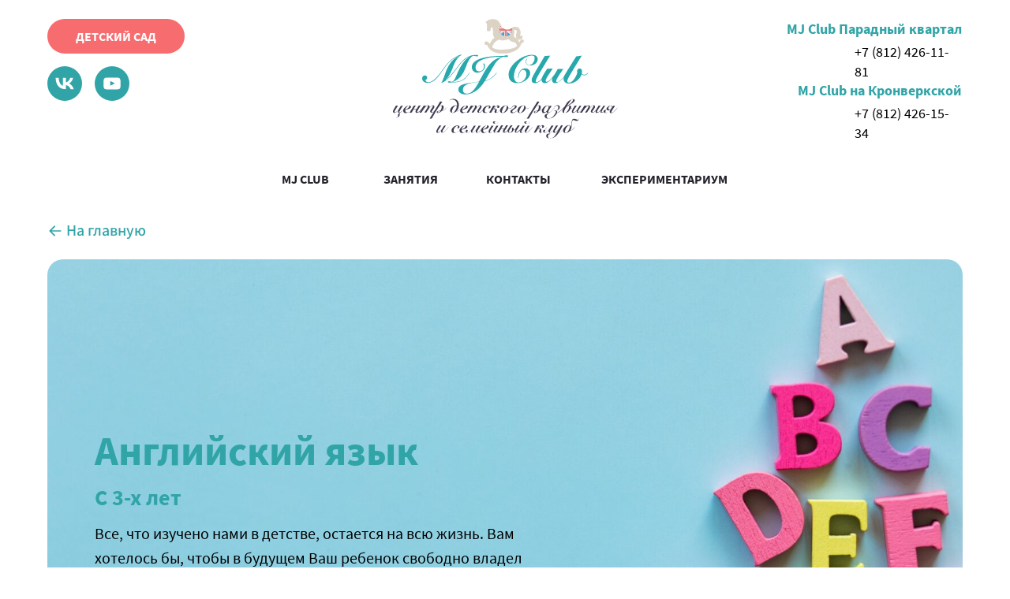

--- FILE ---
content_type: text/html; charset=UTF-8
request_url: http://mj-club.ru/englishlanguage
body_size: 34123
content:
<!DOCTYPE html> <html> <head> <meta charset="utf-8" /> <meta http-equiv="Content-Type" content="text/html; charset=utf-8" /> <meta name="viewport" content="width=device-width, initial-scale=1.0" /> <!--metatextblock--> <title>Страница "Английский язык"</title> <meta property="og:url" content="http://mj-club.ru/englishlanguage" /> <meta property="og:title" content="Страница &quot;Английский язык&quot;" /> <meta property="og:description" content="" /> <meta property="og:type" content="website" /> <link rel="canonical" href="http://mj-club.ru/englishlanguage"> <!--/metatextblock--> <meta name="format-detection" content="telephone=no" /> <meta http-equiv="x-dns-prefetch-control" content="on"> <link rel="dns-prefetch" href="https://ws.tildacdn.com"> <link rel="dns-prefetch" href="https://static.tildacdn.com"> <link rel="shortcut icon" href="https://static.tildacdn.com/tild3235-3033-4235-b965-663162373439/Frame_336.png" type="image/x-icon" /> <!-- Assets --> <script src="https://neo.tildacdn.com/js/tilda-fallback-1.0.min.js" async charset="utf-8"></script> <link rel="stylesheet" href="https://static.tildacdn.com/css/tilda-grid-3.0.min.css" type="text/css" media="all" onerror="this.loaderr='y';"/> <link rel="stylesheet" href="https://static.tildacdn.com/ws/project8743509/tilda-blocks-page48928811.min.css?t=1740753358" type="text/css" media="all" onerror="this.loaderr='y';" /> <link rel="stylesheet" href="https://static.tildacdn.com/css/tilda-animation-2.0.min.css" type="text/css" media="all" onerror="this.loaderr='y';" /> <link rel="stylesheet" href="https://static.tildacdn.com/css/tilda-popup-1.1.min.css" type="text/css" media="print" onload="this.media='all';" onerror="this.loaderr='y';" /> <noscript><link rel="stylesheet" href="https://static.tildacdn.com/css/tilda-popup-1.1.min.css" type="text/css" media="all" /></noscript> <link rel="stylesheet" href="https://static.tildacdn.com/css/tilda-forms-1.0.min.css" type="text/css" media="all" onerror="this.loaderr='y';" /> <link rel="stylesheet" href="https://static.tildacdn.com/css/tilda-slds-1.4.min.css" type="text/css" media="print" onload="this.media='all';" onerror="this.loaderr='y';" /> <noscript><link rel="stylesheet" href="https://static.tildacdn.com/css/tilda-slds-1.4.min.css" type="text/css" media="all" /></noscript> <link rel="stylesheet" href="https://static.tildacdn.com/css/tilda-zero-gallery-1.0.min.css" type="text/css" media="all" onerror="this.loaderr='y';" /> <link rel="stylesheet" href="https://static.tildacdn.com/css/tilda-zoom-2.0.min.css" type="text/css" media="print" onload="this.media='all';" onerror="this.loaderr='y';" /> <noscript><link rel="stylesheet" href="https://static.tildacdn.com/css/tilda-zoom-2.0.min.css" type="text/css" media="all" /></noscript> <script nomodule src="https://static.tildacdn.com/js/tilda-polyfill-1.0.min.js" charset="utf-8"></script> <script type="text/javascript">function t_onReady(func) {if(document.readyState!='loading') {func();} else {document.addEventListener('DOMContentLoaded',func);}}
function t_onFuncLoad(funcName,okFunc,time) {if(typeof window[funcName]==='function') {okFunc();} else {setTimeout(function() {t_onFuncLoad(funcName,okFunc,time);},(time||100));}}function t_throttle(fn,threshhold,scope) {return function() {fn.apply(scope||this,arguments);};}function t396_initialScale(t){t=document.getElementById("rec"+t);if(t){t=t.querySelector(".t396__artboard");if(t){var e,r=document.documentElement.clientWidth,a=[];if(i=t.getAttribute("data-artboard-screens"))for(var i=i.split(","),l=0;l<i.length;l++)a[l]=parseInt(i[l],10);else a=[320,480,640,960,1200];for(l=0;l<a.length;l++){var n=a[l];n<=r&&(e=n)}var o="edit"===window.allrecords.getAttribute("data-tilda-mode"),d="center"===t396_getFieldValue(t,"valign",e,a),c="grid"===t396_getFieldValue(t,"upscale",e,a),s=t396_getFieldValue(t,"height_vh",e,a),u=t396_getFieldValue(t,"height",e,a),g=!!window.opr&&!!window.opr.addons||!!window.opera||-1!==navigator.userAgent.indexOf(" OPR/");if(!o&&d&&!c&&!s&&u&&!g){for(var _=parseFloat((r/e).toFixed(3)),f=[t,t.querySelector(".t396__carrier"),t.querySelector(".t396__filter")],l=0;l<f.length;l++)f[l].style.height=Math.floor(parseInt(u,10)*_)+"px";t396_scaleInitial__getElementsToScale(t).forEach(function(t){t.style.zoom=_})}}}}function t396_scaleInitial__getElementsToScale(t){return t?Array.prototype.slice.call(t.children).filter(function(t){return t&&(t.classList.contains("t396__elem")||t.classList.contains("t396__group"))}):[]}function t396_getFieldValue(t,e,r,a){var i=a[a.length-1],l=r===i?t.getAttribute("data-artboard-"+e):t.getAttribute("data-artboard-"+e+"-res-"+r);if(!l)for(var n=0;n<a.length;n++){var o=a[n];if(!(o<=r)&&(l=o===i?t.getAttribute("data-artboard-"+e):t.getAttribute("data-artboard-"+e+"-res-"+o)))break}return l}</script> <script src="https://static.tildacdn.com/js/jquery-1.10.2.min.js" charset="utf-8" onerror="this.loaderr='y';"></script> <script src="https://static.tildacdn.com/js/tilda-scripts-3.0.min.js" charset="utf-8" defer onerror="this.loaderr='y';"></script> <script src="https://static.tildacdn.com/ws/project8743509/tilda-blocks-page48928811.min.js?t=1740753358" charset="utf-8" async onerror="this.loaderr='y';"></script> <script src="https://static.tildacdn.com/js/tilda-lazyload-1.0.min.js" charset="utf-8" async onerror="this.loaderr='y';"></script> <script src="https://static.tildacdn.com/js/tilda-animation-2.0.min.js" charset="utf-8" async onerror="this.loaderr='y';"></script> <script src="https://static.tildacdn.com/js/tilda-zero-1.1.min.js" charset="utf-8" async onerror="this.loaderr='y';"></script> <script src="https://static.tildacdn.com/js/tilda-popup-1.0.min.js" charset="utf-8" async onerror="this.loaderr='y';"></script> <script src="https://static.tildacdn.com/js/tilda-forms-1.0.min.js" charset="utf-8" async onerror="this.loaderr='y';"></script> <script src="https://static.tildacdn.com/js/tilda-menu-1.0.min.js" charset="utf-8" async onerror="this.loaderr='y';"></script> <script src="https://static.tildacdn.com/js/tilda-slds-1.4.min.js" charset="utf-8" async onerror="this.loaderr='y';"></script> <script src="https://static.tildacdn.com/js/tilda-zero-gallery-1.0.min.js" charset="utf-8" async onerror="this.loaderr='y';"></script> <script src="https://static.tildacdn.com/js/hammer.min.js" charset="utf-8" async onerror="this.loaderr='y';"></script> <script src="https://static.tildacdn.com/js/tilda-zoom-2.0.min.js" charset="utf-8" async onerror="this.loaderr='y';"></script> <script src="https://static.tildacdn.com/js/tilda-zero-scale-1.0.min.js" charset="utf-8" async onerror="this.loaderr='y';"></script> <script src="https://static.tildacdn.com/js/tilda-skiplink-1.0.min.js" charset="utf-8" async onerror="this.loaderr='y';"></script> <script src="https://static.tildacdn.com/js/tilda-events-1.0.min.js" charset="utf-8" async onerror="this.loaderr='y';"></script> <script type="text/javascript">window.dataLayer=window.dataLayer||[];</script> <script type="text/javascript">(function() {if((/bot|google|yandex|baidu|bing|msn|duckduckbot|teoma|slurp|crawler|spider|robot|crawling|facebook/i.test(navigator.userAgent))===false&&typeof(sessionStorage)!='undefined'&&sessionStorage.getItem('visited')!=='y'&&document.visibilityState){var style=document.createElement('style');style.type='text/css';style.innerHTML='@media screen and (min-width: 980px) {.t-records {opacity: 0;}.t-records_animated {-webkit-transition: opacity ease-in-out .2s;-moz-transition: opacity ease-in-out .2s;-o-transition: opacity ease-in-out .2s;transition: opacity ease-in-out .2s;}.t-records.t-records_visible {opacity: 1;}}';document.getElementsByTagName('head')[0].appendChild(style);function t_setvisRecs(){var alr=document.querySelectorAll('.t-records');Array.prototype.forEach.call(alr,function(el) {el.classList.add("t-records_animated");});setTimeout(function() {Array.prototype.forEach.call(alr,function(el) {el.classList.add("t-records_visible");});sessionStorage.setItem("visited","y");},400);}
document.addEventListener('DOMContentLoaded',t_setvisRecs);}})();</script></head> <body class="t-body" style="margin:0;"> <!--allrecords--> <div id="allrecords" class="t-records" data-hook="blocks-collection-content-node" data-tilda-project-id="8743509" data-tilda-page-id="48928811" data-tilda-page-alias="englishlanguage" data-tilda-formskey="a6954dccd5085d166a91da3b88743509" data-tilda-cookie="no" data-tilda-lazy="yes" data-tilda-root-zone="com"> <!--header--> <header id="t-header" class="t-records" data-hook="blocks-collection-content-node" data-tilda-project-id="8743509" data-tilda-page-id="44860553" data-tilda-page-alias="header" data-tilda-formskey="a6954dccd5085d166a91da3b88743509" data-tilda-cookie="no" data-tilda-lazy="yes" data-tilda-root-zone="com"> <div id="rec763544070" class="r t-rec t-screenmin-980px" style=" " data-animationappear="off" data-record-type="396" data-screen-min="980px"> <!-- T396 --> <style>#rec763544070 .t396__artboard {height:270px;background-color:#ffffff;}#rec763544070 .t396__filter {height:270px;}#rec763544070 .t396__carrier{height:270px;background-position:center center;background-attachment:scroll;background-size:cover;background-repeat:no-repeat;}@media screen and (max-width:1199px) {#rec763544070 .t396__artboard,#rec763544070 .t396__filter,#rec763544070 .t396__carrier {}#rec763544070 .t396__filter {}#rec763544070 .t396__carrier {background-attachment:scroll;}}@media screen and (max-width:959px) {#rec763544070 .t396__artboard,#rec763544070 .t396__filter,#rec763544070 .t396__carrier {}#rec763544070 .t396__filter {}#rec763544070 .t396__carrier {background-attachment:scroll;}}@media screen and (max-width:639px) {#rec763544070 .t396__artboard,#rec763544070 .t396__filter,#rec763544070 .t396__carrier {}#rec763544070 .t396__filter {}#rec763544070 .t396__carrier {background-attachment:scroll;}}@media screen and (max-width:479px) {#rec763544070 .t396__artboard {position:relative;width:initial;left:initial;top:initial;bottom:initial;transform:none;transition:none;opacity:1;z-index:auto;}#rec763544070 .t396__artboard,#rec763544070 .t396__filter,#rec763544070 .t396__carrier {height:81px;}#rec763544070 .t396__filter {}#rec763544070 .t396__carrier {background-attachment:scroll;}}#rec763544070 .tn-elem[data-elem-id="1709047352516"]{z-index:3;top:24px;left:calc(50% - 600px + 495px);width:211px;height:auto;}#rec763544070 .tn-elem[data-elem-id="1709047352516"] .tn-atom {border-radius:0px 0px 0px 0px;background-position:center center;border-color:transparent ;border-style:solid;}#rec763544070 .tn-elem[data-elem-id="1709047352516"] .tn-atom__img {border-radius:0px 0px 0px 0px;object-position:center center;}@media screen and (max-width:1199px) {#rec763544070 .tn-elem[data-elem-id="1709047352516"] {left:calc(50% - 480px + 364px);height:auto;}}@media screen and (max-width:959px) {#rec763544070 .tn-elem[data-elem-id="1709047352516"] {height:auto;}}@media screen and (max-width:639px) {#rec763544070 .tn-elem[data-elem-id="1709047352516"] {height:auto;}}@media screen and (max-width:479px) {#rec763544070 .tn-elem[data-elem-id="1709047352516"] {top:10px;left:calc(50% - 160px + 110px);width:100px;height:auto;}}#rec763544070 .tn-elem[data-elem-id="1709645248855"]{color:#ffffff;text-align:center;z-index:4;top:24px;left:calc(50% - 600px + 20px);width:174px;height:44px;}#rec763544070 .tn-elem[data-elem-id="1709645248855"] .tn-atom{color:#ffffff;font-size:16px;font-family:'SourceSansPro',Arial,sans-serif;line-height:1.55;font-weight:600;border-width:2px;border-radius:30px 30px 30px 30px;background-color:#f76c6f;background-position:center center;border-color:transparent ;border-style:solid;transition:background-color 0.2s ease-in-out,color 0.2s ease-in-out,border-color 0.2s ease-in-out;}@media (hover),(min-width:0\0) {#rec763544070 .tn-elem[data-elem-id="1709645248855"] .tn-atom:hover {background-color:#ffffff;background-image:none;border-color:#f76c6f;}#rec763544070 .tn-elem[data-elem-id="1709645248855"] .tn-atom:hover {color:#f76c6f;}}@media screen and (max-width:1199px) {}@media screen and (max-width:959px) {}@media screen and (max-width:639px) {#rec763544070 .tn-elem[data-elem-id="1709645248855"] {top:506px;}}@media screen and (max-width:479px) {#rec763544070 .tn-elem[data-elem-id="1709645248855"] {top:399px;left:calc(50% - 160px + 2810px);width:146px;}#rec763544070 .tn-elem[data-elem-id="1709645248855"] .tn-atom{font-size:14px;background-size:cover;}}#rec763544070 .tn-elem[data-elem-id="1709645277165"]{z-index:5;top:84px;left:calc(50% - 600px + 20px);width:44px;height:auto;}#rec763544070 .tn-elem[data-elem-id="1709645277165"] .tn-atom {border-radius:0px 0px 0px 0px;background-position:center center;border-color:transparent ;border-style:solid;}#rec763544070 .tn-elem[data-elem-id="1709645277165"] .tn-atom__img {border-radius:0px 0px 0px 0px;object-position:center center;}@media screen and (max-width:1199px) {#rec763544070 .tn-elem[data-elem-id="1709645277165"] {height:auto;}}@media screen and (max-width:959px) {#rec763544070 .tn-elem[data-elem-id="1709645277165"] {height:auto;}}@media screen and (max-width:639px) {#rec763544070 .tn-elem[data-elem-id="1709645277165"] {height:auto;}}@media screen and (max-width:479px) {#rec763544070 .tn-elem[data-elem-id="1709645277165"] {top:107px;left:calc(50% - 160px + 2852px);height:auto;}}#rec763544070 .tn-elem[data-elem-id="1709645277170"]{z-index:6;top:84px;left:calc(50% - 600px + 80px);width:44px;height:auto;}#rec763544070 .tn-elem[data-elem-id="1709645277170"] .tn-atom {border-radius:0px 0px 0px 0px;background-position:center center;border-color:transparent ;border-style:solid;}#rec763544070 .tn-elem[data-elem-id="1709645277170"] .tn-atom__img {border-radius:0px 0px 0px 0px;object-position:center center;}@media screen and (max-width:1199px) {#rec763544070 .tn-elem[data-elem-id="1709645277170"] {height:auto;}}@media screen and (max-width:959px) {#rec763544070 .tn-elem[data-elem-id="1709645277170"] {height:auto;}}@media screen and (max-width:639px) {#rec763544070 .tn-elem[data-elem-id="1709645277170"] {height:auto;}}@media screen and (max-width:479px) {#rec763544070 .tn-elem[data-elem-id="1709645277170"] {top:107px;left:calc(50% - 160px + 2912px);height:auto;}}#rec763544070 .tn-elem[data-elem-id="1718694263923"]{color:#000000;z-index:7;top:131px;left:calc(50% - 600px + 1043px);width:137px;height:auto;}#rec763544070 .tn-elem[data-elem-id="1718694263923"] .tn-atom {vertical-align:middle;color:#000000;font-size:18px;font-family:'SourceSansPro',Arial,sans-serif;line-height:1.4;font-weight:400;background-position:center center;border-color:transparent ;border-style:solid;}@media screen and (max-width:1199px) {#rec763544070 .tn-elem[data-elem-id="1718694263923"] {top:170px;left:calc(50% - 480px + 803px);height:auto;}}@media screen and (max-width:959px) {#rec763544070 .tn-elem[data-elem-id="1718694263923"] {top:626px;left:calc(50% - 320px + 113px);height:auto;}}@media screen and (max-width:639px) {#rec763544070 .tn-elem[data-elem-id="1718694263923"] {top:501px;left:calc(50% - 240px + 109px);height:auto;}}@media screen and (max-width:479px) {#rec763544070 .tn-elem[data-elem-id="1718694263923"] {top:153px;left:calc(50% - 160px + 83px);width:167px;height:auto;}#rec763544070 .tn-elem[data-elem-id="1718694263923"] .tn-atom {white-space:normal;font-size:16px;background-size:cover;}}#rec763544070 .tn-elem[data-elem-id="1709645277157"]{color:#24232c;text-align:center;z-index:9;top:210px;left:calc(50% - 600px + 314px);width:65px;height:34px;}#rec763544070 .tn-elem[data-elem-id="1709645277157"] .tn-atom{color:#24232c;font-size:16px;font-family:'SourceSansPro',Arial,sans-serif;line-height:1.55;font-weight:600;border-width:2px;border-radius:0px 0px 0px 0px;background-position:center center;border-color:transparent ;border-style:solid;transition:background-color 0.2s ease-in-out,color 0.2s ease-in-out,border-color 0.2s ease-in-out;}@media (hover),(min-width:0\0) {#rec763544070 .tn-elem[data-elem-id="1709645277157"] .tn-atom:hover {}#rec763544070 .tn-elem[data-elem-id="1709645277157"] .tn-atom:hover {color:#30a4a7;}}@media screen and (max-width:1199px) {#rec763544070 .tn-elem[data-elem-id="1709645277157"] {top:210px;left:calc(50% - 480px + 224px);}}@media screen and (max-width:959px) {#rec763544070 .tn-elem[data-elem-id="1709645277157"] {top:210px;left:calc(50% - 320px + 64px);}}@media screen and (max-width:639px) {#rec763544070 .tn-elem[data-elem-id="1709645277157"] {top:217px;left:calc(50% - 240px + 12px);}#rec763544070 .tn-elem[data-elem-id="1709645277157"] .tn-atom{font-size:14px;background-size:cover;}}@media screen and (max-width:479px) {#rec763544070 .tn-elem[data-elem-id="1709645277157"] {top:185px;left:calc(50% - 160px + 2907px);}}#rec763544070 .tn-elem[data-elem-id="1709645277159"]{color:#24232c;text-align:center;z-index:10;top:210px;left:calc(50% - 600px + 444px);width:72px;height:34px;}#rec763544070 .tn-elem[data-elem-id="1709645277159"] .tn-atom{color:#24232c;font-size:16px;font-family:'SourceSansPro',Arial,sans-serif;line-height:1.55;font-weight:600;border-width:2px;border-radius:0px 0px 0px 0px;background-position:center center;border-color:transparent ;border-style:solid;transition:background-color 0.2s ease-in-out,color 0.2s ease-in-out,border-color 0.2s ease-in-out;}@media (hover),(min-width:0\0) {#rec763544070 .tn-elem[data-elem-id="1709645277159"] .tn-atom:hover {}#rec763544070 .tn-elem[data-elem-id="1709645277159"] .tn-atom:hover {color:#30a4a7;}}@media screen and (max-width:1199px) {#rec763544070 .tn-elem[data-elem-id="1709645277159"] {top:210px;left:calc(50% - 480px + 329px);}}@media screen and (max-width:959px) {#rec763544070 .tn-elem[data-elem-id="1709645277159"] {top:210px;left:calc(50% - 320px + 169px);}}@media screen and (max-width:639px) {#rec763544070 .tn-elem[data-elem-id="1709645277159"] {top:217px;left:calc(50% - 240px + 112px);}#rec763544070 .tn-elem[data-elem-id="1709645277159"] .tn-atom{font-size:14px;background-size:cover;}}@media screen and (max-width:479px) {#rec763544070 .tn-elem[data-elem-id="1709645277159"] {top:227px;left:calc(50% - 160px + 2907px);}}#rec763544070 .tn-elem[data-elem-id="1709645277163"]{color:#24232c;text-align:center;z-index:11;top:210px;left:calc(50% - 600px + 574px);width:85px;height:34px;}#rec763544070 .tn-elem[data-elem-id="1709645277163"] .tn-atom{color:#24232c;font-size:16px;font-family:'SourceSansPro',Arial,sans-serif;line-height:1.55;font-weight:600;border-width:2px;border-radius:0px 0px 0px 0px;background-position:center center;border-color:transparent ;border-style:solid;transition:background-color 0.2s ease-in-out,color 0.2s ease-in-out,border-color 0.2s ease-in-out;}@media (hover),(min-width:0\0) {#rec763544070 .tn-elem[data-elem-id="1709645277163"] .tn-atom:hover {}#rec763544070 .tn-elem[data-elem-id="1709645277163"] .tn-atom:hover {color:#30a4a7;}}@media screen and (max-width:1199px) {#rec763544070 .tn-elem[data-elem-id="1709645277163"] {top:210px;left:calc(50% - 480px + 441px);}}@media screen and (max-width:959px) {#rec763544070 .tn-elem[data-elem-id="1709645277163"] {top:210px;left:calc(50% - 320px + 281px);}}@media screen and (max-width:639px) {#rec763544070 .tn-elem[data-elem-id="1709645277163"] {top:217px;left:calc(50% - 240px + 217px);width:76px;height:34px;}#rec763544070 .tn-elem[data-elem-id="1709645277163"] .tn-atom{font-size:14px;background-size:cover;}}@media screen and (max-width:479px) {#rec763544070 .tn-elem[data-elem-id="1709645277163"] {top:311px;left:calc(50% - 160px + 2907px);}}#rec763544070 .tn-elem[data-elem-id="1717766749198"]{color:#24232c;text-align:center;z-index:12;top:210px;left:calc(50% - 600px + 717px);width:169px;height:34px;}#rec763544070 .tn-elem[data-elem-id="1717766749198"] .tn-atom{color:#24232c;font-size:16px;font-family:'SourceSansPro',Arial,sans-serif;line-height:1.55;font-weight:600;border-width:2px;border-radius:0px 0px 0px 0px;background-position:center center;border-color:transparent ;border-style:solid;transition:background-color 0.2s ease-in-out,color 0.2s ease-in-out,border-color 0.2s ease-in-out;}@media (hover),(min-width:0\0) {#rec763544070 .tn-elem[data-elem-id="1717766749198"] .tn-atom:hover {}#rec763544070 .tn-elem[data-elem-id="1717766749198"] .tn-atom:hover {color:#30a4a7;}}@media screen and (max-width:1199px) {#rec763544070 .tn-elem[data-elem-id="1717766749198"] {top:210px;left:calc(50% - 480px + 566px);}}@media screen and (max-width:959px) {#rec763544070 .tn-elem[data-elem-id="1717766749198"] {top:210px;left:calc(50% - 320px + 406px);}}@media screen and (max-width:639px) {#rec763544070 .tn-elem[data-elem-id="1717766749198"] {top:210px;left:calc(50% - 240px + 328px);width:143px;height:48px;}#rec763544070 .tn-elem[data-elem-id="1717766749198"] .tn-atom{font-size:14px;background-size:cover;}}@media screen and (max-width:479px) {#rec763544070 .tn-elem[data-elem-id="1717766749198"] {top:321pxpx;left:calc(50% - 160px + 2917pxpx);}}#rec763544070 .tn-elem[data-elem-id="1718694286536"]{color:#30a4a7;z-index:13;top:102px;left:calc(50% - 600px + 971px);width:209px;height:auto;}#rec763544070 .tn-elem[data-elem-id="1718694286536"] .tn-atom {vertical-align:middle;color:#30a4a7;font-size:18px;font-family:'SourceSansPro',Arial,sans-serif;line-height:1.4;font-weight:600;background-position:center center;border-color:transparent ;border-style:solid;}@media screen and (max-width:1199px) {#rec763544070 .tn-elem[data-elem-id="1718694286536"] {top:141px;left:calc(50% - 480px + 731px);height:auto;}}@media screen and (max-width:959px) {}@media screen and (max-width:639px) {#rec763544070 .tn-elem[data-elem-id="1718694286536"] {top:30px;left:calc(50% - 240px + 20px);width:383px;height:auto;}#rec763544070 .tn-elem[data-elem-id="1718694286536"] .tn-atom {white-space:normal;font-size:32px;background-size:cover;}}@media screen and (max-width:479px) {#rec763544070 .tn-elem[data-elem-id="1718694286536"] {top:30px;left:calc(50% - 160px + 10px);width:300px;height:auto;}#rec763544070 .tn-elem[data-elem-id="1718694286536"] .tn-atom {white-space:normal;font-size:24px;background-size:cover;}}#rec763544070 .tn-elem[data-elem-id="1718694360032"]{color:#000000;z-index:14;top:53px;left:calc(50% - 600px + 1043px);width:137px;height:auto;}#rec763544070 .tn-elem[data-elem-id="1718694360032"] .tn-atom {vertical-align:middle;color:#000000;font-size:18px;font-family:'SourceSansPro',Arial,sans-serif;line-height:1.4;font-weight:400;background-position:center center;border-color:transparent ;border-style:solid;}@media screen and (max-width:1199px) {#rec763544070 .tn-elem[data-elem-id="1718694360032"] {top:96px;left:calc(50% - 480px + 803px);height:auto;}}@media screen and (max-width:959px) {#rec763544070 .tn-elem[data-elem-id="1718694360032"] {top:626px;left:calc(50% - 320px + 113px);height:auto;}}@media screen and (max-width:639px) {#rec763544070 .tn-elem[data-elem-id="1718694360032"] {top:501px;left:calc(50% - 240px + 109px);height:auto;}}@media screen and (max-width:479px) {#rec763544070 .tn-elem[data-elem-id="1718694360032"] {top:153px;left:calc(50% - 160px + 83px);width:167px;height:auto;}#rec763544070 .tn-elem[data-elem-id="1718694360032"] .tn-atom {white-space:normal;font-size:16px;background-size:cover;}}#rec763544070 .tn-elem[data-elem-id="1718694360037"]{color:#30a4a7;z-index:15;top:24px;left:calc(50% - 600px + 957px);width:223px;height:auto;}#rec763544070 .tn-elem[data-elem-id="1718694360037"] .tn-atom {vertical-align:middle;color:#30a4a7;font-size:18px;font-family:'SourceSansPro',Arial,sans-serif;line-height:1.4;font-weight:600;background-position:center center;border-color:transparent ;border-style:solid;}@media screen and (max-width:1199px) {#rec763544070 .tn-elem[data-elem-id="1718694360037"] {top:67px;left:calc(50% - 480px + 717px);height:auto;}}@media screen and (max-width:959px) {}@media screen and (max-width:639px) {#rec763544070 .tn-elem[data-elem-id="1718694360037"] {top:30px;left:calc(50% - 240px + 20px);width:383px;height:auto;}#rec763544070 .tn-elem[data-elem-id="1718694360037"] .tn-atom {white-space:normal;font-size:32px;background-size:cover;}}@media screen and (max-width:479px) {#rec763544070 .tn-elem[data-elem-id="1718694360037"] {top:30px;left:calc(50% - 160px + 10px);width:300px;height:auto;}#rec763544070 .tn-elem[data-elem-id="1718694360037"] .tn-atom {white-space:normal;font-size:24px;background-size:cover;}}#rec763544070 .tn-elem[data-elem-id="1718805346878"]{z-index:16;top:125px;left:calc(50% - 600px + 458px);width:285px;height:auto;}#rec763544070 .tn-elem[data-elem-id="1718805346878"] .tn-atom {border-radius:0px 0px 0px 0px;background-position:center center;border-color:transparent ;border-style:solid;}#rec763544070 .tn-elem[data-elem-id="1718805346878"] .tn-atom__img {border-radius:0px 0px 0px 0px;object-position:center center;}@media screen and (max-width:1199px) {#rec763544070 .tn-elem[data-elem-id="1718805346878"] {left:calc(50% - 480px + 323px);height:auto;}}@media screen and (max-width:959px) {#rec763544070 .tn-elem[data-elem-id="1718805346878"] {height:auto;}}@media screen and (max-width:639px) {#rec763544070 .tn-elem[data-elem-id="1718805346878"] {height:auto;}}@media screen and (max-width:479px) {}</style> <div class='t396'> <div class="t396__artboard" data-artboard-recid="763544070" data-artboard-screens="320,480,640,960,1200" data-artboard-height="270" data-artboard-valign="center" data-artboard-upscale="grid" data-artboard-height-res-320="81" data-artboard-height_vh-res-320="" data-artboard-pos-res-320=""> <div class="t396__carrier" data-artboard-recid="763544070"></div> <div class="t396__filter" data-artboard-recid="763544070"></div> <div class='t396__elem tn-elem tn-elem__7635440701709047352516' data-elem-id='1709047352516' data-elem-type='image' data-field-top-value="24" data-field-left-value="495" data-field-height-value="97" data-field-width-value="211" data-field-axisy-value="top" data-field-axisx-value="left" data-field-container-value="grid" data-field-topunits-value="px" data-field-leftunits-value="px" data-field-heightunits-value="px" data-field-widthunits-value="px" data-field-filewidth-value="236" data-field-fileheight-value="109" data-field-top-res-320-value="10" data-field-left-res-320-value="110" data-field-width-res-320-value="100" data-field-height-res-480-value="97" data-field-height-res-640-value="97" data-field-left-res-960-value="364" data-field-height-res-960-value="97"> <a class='tn-atom' href="/"> <img class='tn-atom__img t-img' data-original='https://static.tildacdn.com/tild6465-3665-4333-b162-346434373665/photo.svg' alt='' imgfield='tn_img_1709047352516' /> </a> </div> <div class='t396__elem tn-elem tn-elem__7635440701709645248855' data-elem-id='1709645248855' data-elem-type='button' data-field-top-value="24" data-field-left-value="20" data-field-height-value="44" data-field-width-value="174" data-field-axisy-value="top" data-field-axisx-value="left" data-field-container-value="grid" data-field-topunits-value="px" data-field-leftunits-value="px" data-field-heightunits-value="px" data-field-widthunits-value="px" data-field-top-res-320-value="399" data-field-left-res-320-value="2810" data-field-width-res-320-value="146" data-field-top-res-480-value="506"> <a class='tn-atom' href="https://maryjanekids.ru/">ДЕТСКИЙ САД</a> </div> <div class='t396__elem tn-elem tn-elem__7635440701709645277165' data-elem-id='1709645277165' data-elem-type='image' data-field-top-value="84" data-field-left-value="20" data-field-height-value="44" data-field-width-value="44" data-field-axisy-value="top" data-field-axisx-value="left" data-field-container-value="grid" data-field-topunits-value="px" data-field-leftunits-value="px" data-field-heightunits-value="px" data-field-widthunits-value="px" data-field-filewidth-value="418" data-field-fileheight-value="418" data-field-top-res-320-value="107" data-field-left-res-320-value="2852" data-field-height-res-480-value="44" data-field-height-res-640-value="44" data-field-height-res-960-value="44"> <a class='tn-atom' href="https://vk.com/maryjanekids"> <img class='tn-atom__img t-img' data-original='https://static.tildacdn.com/tild3532-6366-4737-b936-623761633633/Group_1.svg' alt='' imgfield='tn_img_1709645277165' /> </a> </div> <div class='t396__elem tn-elem tn-elem__7635440701709645277170' data-elem-id='1709645277170' data-elem-type='image' data-field-top-value="84" data-field-left-value="80" data-field-height-value="44" data-field-width-value="44" data-field-axisy-value="top" data-field-axisx-value="left" data-field-container-value="grid" data-field-topunits-value="px" data-field-leftunits-value="px" data-field-heightunits-value="px" data-field-widthunits-value="px" data-field-filewidth-value="418" data-field-fileheight-value="418" data-field-top-res-320-value="107" data-field-left-res-320-value="2912" data-field-height-res-480-value="44" data-field-height-res-640-value="44" data-field-height-res-960-value="44"> <a class='tn-atom' href="https://www.youtube.com/channel/UC57O9axMXlvTDfnh9pp4MxA"> <img class='tn-atom__img t-img' data-original='https://static.tildacdn.com/tild3363-6139-4533-b236-626131623564/Group_2.svg' alt='' imgfield='tn_img_1709645277170' /> </a> </div> <div class='t396__elem tn-elem tn-elem__7635440701718694263923' data-elem-id='1718694263923' data-elem-type='text' data-field-top-value="131" data-field-left-value="1043" data-field-height-value="25" data-field-width-value="137" data-field-axisy-value="top" data-field-axisx-value="left" data-field-container-value="grid" data-field-topunits-value="px" data-field-leftunits-value="px" data-field-heightunits-value="px" data-field-widthunits-value="px" data-field-textfit-value="autoheight" data-field-top-res-320-value="153" data-field-left-res-320-value="83" data-field-width-res-320-value="167" data-field-top-res-480-value="501" data-field-left-res-480-value="109" data-field-top-res-640-value="626" data-field-left-res-640-value="113" data-field-top-res-960-value="170" data-field-left-res-960-value="803"> <div class='tn-atom'><a href="tel:+78124261534"style="color: inherit">+7 (812) 426-15-34</a></div> </div> <div class='t396__elem tn-elem tn-elem__7635440701709645277157' data-elem-id='1709645277157' data-elem-type='button' data-field-top-value="210" data-field-left-value="314" data-field-height-value="34" data-field-width-value="65" data-field-axisy-value="top" data-field-axisx-value="left" data-field-container-value="grid" data-field-topunits-value="px" data-field-leftunits-value="px" data-field-heightunits-value="px" data-field-widthunits-value="px" data-field-top-res-320-value="185" data-field-left-res-320-value="2907" data-field-top-res-480-value="217" data-field-left-res-480-value="12" data-field-top-res-640-value="210" data-field-left-res-640-value="64" data-field-top-res-960-value="210" data-field-left-res-960-value="224"> <a class='tn-atom' href="/main#myclub">MJ CLUB</a> </div> <div class='t396__elem tn-elem tn-elem__7635440701709645277159' data-elem-id='1709645277159' data-elem-type='button' data-field-top-value="210" data-field-left-value="444" data-field-height-value="34" data-field-width-value="72" data-field-axisy-value="top" data-field-axisx-value="left" data-field-container-value="grid" data-field-topunits-value="px" data-field-leftunits-value="px" data-field-heightunits-value="px" data-field-widthunits-value="px" data-field-top-res-320-value="227" data-field-left-res-320-value="2907" data-field-top-res-480-value="217" data-field-left-res-480-value="112" data-field-top-res-640-value="210" data-field-left-res-640-value="169" data-field-top-res-960-value="210" data-field-left-res-960-value="329"> <a class='tn-atom' href="/main#lessons">ЗАНЯТИЯ</a> </div> <div class='t396__elem tn-elem tn-elem__7635440701709645277163' data-elem-id='1709645277163' data-elem-type='button' data-field-top-value="210" data-field-left-value="574" data-field-height-value="34" data-field-width-value="85" data-field-axisy-value="top" data-field-axisx-value="left" data-field-container-value="grid" data-field-topunits-value="px" data-field-leftunits-value="px" data-field-heightunits-value="px" data-field-widthunits-value="px" data-field-top-res-320-value="311" data-field-left-res-320-value="2907" data-field-top-res-480-value="217" data-field-left-res-480-value="217" data-field-height-res-480-value="34" data-field-width-res-480-value="76" data-field-container-res-480-value="grid" data-field-top-res-640-value="210" data-field-left-res-640-value="281" data-field-top-res-960-value="210" data-field-left-res-960-value="441"> <a class='tn-atom' href="/main#contact">КОНТАКТЫ</a> </div> <div class='t396__elem tn-elem tn-elem__7635440701717766749198' data-elem-id='1717766749198' data-elem-type='button' data-field-top-value="210" data-field-left-value="717" data-field-height-value="34" data-field-width-value="169" data-field-axisy-value="top" data-field-axisx-value="left" data-field-container-value="grid" data-field-topunits-value="px" data-field-leftunits-value="px" data-field-heightunits-value="px" data-field-widthunits-value="px" data-field-top-res-320-value="321px" data-field-left-res-320-value="2917px" data-field-top-res-480-value="210" data-field-left-res-480-value="328" data-field-height-res-480-value="48" data-field-width-res-480-value="143" data-field-top-res-640-value="210" data-field-left-res-640-value="406" data-field-top-res-960-value="210" data-field-left-res-960-value="566"> <a class='tn-atom' href="http://mj-club.ru/experementarium">ЭКСПЕРИМЕНТАРИУМ</a> </div> <div class='t396__elem tn-elem tn-elem__7635440701718694286536' data-elem-id='1718694286536' data-elem-type='text' data-field-top-value="102" data-field-left-value="971" data-field-height-value="25" data-field-width-value="209" data-field-axisy-value="top" data-field-axisx-value="left" data-field-container-value="grid" data-field-topunits-value="px" data-field-leftunits-value="px" data-field-heightunits-value="px" data-field-widthunits-value="px" data-field-textfit-value="autoheight" data-field-top-res-320-value="30" data-field-left-res-320-value="10" data-field-width-res-320-value="300" data-field-top-res-480-value="30" data-field-left-res-480-value="20" data-field-width-res-480-value="383" data-field-top-res-960-value="141" data-field-left-res-960-value="731"> <div class='tn-atom'field='tn_text_1718694286536'>MJ Club на Кронверкской</div> </div> <div class='t396__elem tn-elem tn-elem__7635440701718694360032' data-elem-id='1718694360032' data-elem-type='text' data-field-top-value="53" data-field-left-value="1043" data-field-height-value="25" data-field-width-value="137" data-field-axisy-value="top" data-field-axisx-value="left" data-field-container-value="grid" data-field-topunits-value="px" data-field-leftunits-value="px" data-field-heightunits-value="px" data-field-widthunits-value="px" data-field-textfit-value="autoheight" data-field-top-res-320-value="153" data-field-left-res-320-value="83" data-field-width-res-320-value="167" data-field-top-res-480-value="501" data-field-left-res-480-value="109" data-field-top-res-640-value="626" data-field-left-res-640-value="113" data-field-top-res-960-value="96" data-field-left-res-960-value="803"> <div class='tn-atom'><a href="tel:+78124261181"style="color: inherit">+7 (812) 426-11-81</a></div> </div> <div class='t396__elem tn-elem tn-elem__7635440701718694360037' data-elem-id='1718694360037' data-elem-type='text' data-field-top-value="24" data-field-left-value="957" data-field-height-value="25" data-field-width-value="223" data-field-axisy-value="top" data-field-axisx-value="left" data-field-container-value="grid" data-field-topunits-value="px" data-field-leftunits-value="px" data-field-heightunits-value="px" data-field-widthunits-value="px" data-field-textfit-value="autoheight" data-field-top-res-320-value="30" data-field-left-res-320-value="10" data-field-width-res-320-value="300" data-field-top-res-480-value="30" data-field-left-res-480-value="20" data-field-width-res-480-value="383" data-field-top-res-960-value="67" data-field-left-res-960-value="717"> <div class='tn-atom'field='tn_text_1718694360037'>MJ Club Парадный квартал</div> </div> <div class='t396__elem tn-elem tn-elem__7635440701718805346878' data-elem-id='1718805346878' data-elem-type='image' data-field-top-value="125" data-field-left-value="458" data-field-height-value="51" data-field-width-value="285" data-field-axisy-value="top" data-field-axisx-value="left" data-field-container-value="grid" data-field-topunits-value="px" data-field-leftunits-value="px" data-field-heightunits-value="px" data-field-widthunits-value="px" data-field-filewidth-value="251" data-field-fileheight-value="45" data-field-height-res-480-value="51" data-field-height-res-640-value="51" data-field-left-res-960-value="323" data-field-height-res-960-value="51"> <div class='tn-atom'> <img class='tn-atom__img t-img' data-original='https://static.tildacdn.com/tild6431-6137-4332-b166-616631623336/2_235235.svg' alt='' imgfield='tn_img_1718805346878' /> </div> </div> </div> </div> <script>t_onReady(function() {t_onFuncLoad('t396_init',function() {t396_init('763544070');});});</script> <!-- /T396 --> </div> <div id="rec715366495" class="r t-rec t-screenmin-980px" style="background-color:#ffffff; " data-animationappear="off" data-record-type="257" data-screen-min="980px" data-bg-color="#ffffff"> <!-- T228 --> <div id="nav715366495marker"></div> <div id="nav715366495" class="t228 t228__positionfixed t228__beforeready " style="background-color: rgba(255,255,255,1); height:70px; " data-bgcolor-hex="#ffffff" data-bgcolor-rgba="rgba(255,255,255,1)" data-navmarker="nav715366495marker" data-appearoffset="270px" data-bgopacity-two="100" data-menushadow="" data-menushadow-css="" data-bgopacity="1" data-bgcolor-rgba-afterscroll="rgba(255,255,255,1)" data-menu-items-align="center" data-menu="yes"> <div class="t228__maincontainer t228__c12collumns" style="height:70px;"> <div class="t228__padding40px"></div> <div class="t228__leftside"> <div class="t228__leftcontainer"> <a href="/" class="t228__imgwrapper"> <img class="t228__imglogo t228__imglogomobile"
src="https://static.tildacdn.com/tild6135-6363-4239-a530-623663373433/logo-mj-small.svg"
imgfield="img"
style="max-width: 40px; width: 40px; min-width: 40px; height: auto; display: block;"
alt=""> </a> </div> </div> <div class="t228__centerside "> <nav class="t228__centercontainer"> <ul role="list" class="t228__list t-menu__list t228__list_hidden"> <li class="t228__list_item"
style="padding:0 15px 0 0;"> <a class="t-menu__link-item"
href="/main#myclub" data-menu-submenu-hook="" data-menu-item-number="1">
MJ CLUB
</a> </li> <li class="t228__list_item"
style="padding:0 15px;"> <a class="t-menu__link-item"
href="/main#lessons" data-menu-submenu-hook="" data-menu-item-number="2">
ЗАНЯТИЯ
</a> </li> <li class="t228__list_item"
style="padding:0 15px;"> <a class="t-menu__link-item"
href="/main#contact" data-menu-submenu-hook="" data-menu-item-number="3">
КОНТАКТЫ
</a> </li> <li class="t228__list_item"
style="padding:0 0 0 15px;"> <a class="t-menu__link-item"
href="http://mj-club.ru/experementarium" data-menu-submenu-hook="" data-menu-item-number="4">
ЭКСПЕРИМЕНТАРИУМ
</a> </li> </ul> </nav> </div> <div class="t228__rightside"> <div class="t228__rightcontainer"> <div class="t228__right_buttons"> <div class="t228__right_buttons_wrap"> <div class="t228__right_buttons_but"> <a href="https://maryjanekids.ru/" target="" class="t-btn t-btn_md " style="color:#ffffff;border:2px solid #f76c6f;background-color:#f76c6f;border-radius:20px; -moz-border-radius:20px; -webkit-border-radius:20px;" data-buttonfieldset="button">
ДЕТСКИЙ САД
</a> </div> </div> </div> </div> </div> <div class="t228__padding40px"></div> </div> </div> <style>@media screen and (max-width:980px){#rec715366495 .t228__leftcontainer{padding:20px;}#rec715366495 .t228__imglogo{padding:20px 0;}#rec715366495 .t228{position:static;}}</style> <script>window.addEventListener('load',function() {t_onFuncLoad('t228_setWidth',function() {t228_setWidth('715366495');});});window.addEventListener('resize',t_throttle(function() {t_onFuncLoad('t228_setWidth',function() {t228_setWidth('715366495');});t_onFuncLoad('t_menu__setBGcolor',function() {t_menu__setBGcolor('715366495','.t228');});}));t_onReady(function() {t_onFuncLoad('t_menu__highlightActiveLinks',function() {t_menu__highlightActiveLinks('.t228__list_item a');});t_onFuncLoad('t_menu__findAnchorLinks',function() {t_menu__findAnchorLinks('715366495','.t228__list_item a');});t_onFuncLoad('t228__init',function() {t228__init('715366495');});t_onFuncLoad('t_menu__setBGcolor',function() {t_menu__setBGcolor('715366495','.t228');});t_onFuncLoad('t_menu__interactFromKeyboard',function() {t_menu__interactFromKeyboard('715366495');});t_onFuncLoad('t228_setWidth',function() {t228_setWidth('715366495');});t_onFuncLoad('t_menu__changeBgOpacity',function() {t_menu__changeBgOpacity('715366495','.t228');window.addEventListener('scroll',t_throttle(function() {t_menu__changeBgOpacity('715366495','.t228');}));});var rec=document.querySelector('#rec715366495');if(!rec) return;t_onFuncLoad('t_menu__showFixedMenu',function() {var el=rec.querySelector('.t228');if(el) el.classList.remove('t228__beforeready');t_menu__showFixedMenu('715366495','.t228');window.addEventListener('scroll',t_throttle(function() {t_menu__showFixedMenu('715366495','.t228');}));});});</script> <!--[if IE 8]> <style>#rec715366495 .t228{filter:progid:DXImageTransform.Microsoft.gradient(startColorStr='#D9ffffff',endColorstr='#D9ffffff');}</style> <![endif]--> <style>@media (hover:hover),(min-width:0\0) {#rec715366495 .t-btn:not(.t-animate_no-hover):hover {color:#f76c6f !important;border-color:#f76c6f !important;background-color:#ffffff !important;}#rec715366495 .t-btn:not(.t-animate_no-hover):focus-visible {color:#f76c6f !important;border-color:#f76c6f !important;background-color:#ffffff !important;}#rec715366495 .t-btn:not(.t-animate_no-hover) {transition-property:background-color,color,border-color,box-shadow;transition-duration:0.3s;transition-timing-function:ease-in-out;}#rec715366495 .t-btntext:not(.t-animate_no-hover):hover {color:#f76c6f !important;}#rec715366495 .t-btntext:not(.t-animate_no-hover):focus-visible {color:#f76c6f !important;}}</style> <style>#rec715366495 .t-menu__link-item{-webkit-transition:color 0.3s ease-in-out,opacity 0.3s ease-in-out;transition:color 0.3s ease-in-out,opacity 0.3s ease-in-out;}#rec715366495 .t-menu__link-item.t-active:not(.t978__menu-link){color:#f76c6f !important;}#rec715366495 .t-menu__link-item:not(.t-active):not(.tooltipstered):hover{color:#30a4a7 !important;}#rec715366495 .t-menu__link-item:not(.t-active):not(.tooltipstered):focus-visible{color:#30a4a7 !important;}@supports (overflow:-webkit-marquee) and (justify-content:inherit){#rec715366495 .t-menu__link-item,#rec715366495 .t-menu__link-item.t-active{opacity:1 !important;}}</style> <style> #rec715366495 .t228__leftcontainer a{color:#ffffff;}#rec715366495 a.t-menu__link-item{color:#241f34;font-weight:600;}#rec715366495 .t228__right_langs_lang a{color:#241f34;font-weight:600;}</style> <style> #rec715366495 .t228__logo{color:#ffffff;}</style> </div> <div id="rec715640306" class="r t-rec t-screenmax-980px" style=" " data-animationappear="off" data-record-type="396" data-screen-max="980px"> <!-- T396 --> <style>#rec715640306 .t396__artboard {position:fixed;width:100%;left:0;top:0;z-index:990;}#rec715640306 .t396__artboard {height:270px;background-color:#ffffff;}#rec715640306 .t396__filter {height:270px;}#rec715640306 .t396__carrier{height:270px;background-position:center center;background-attachment:scroll;background-size:cover;background-repeat:no-repeat;}@media screen and (max-width:1199px) {#rec715640306 .t396__artboard,#rec715640306 .t396__filter,#rec715640306 .t396__carrier {}#rec715640306 .t396__filter {}#rec715640306 .t396__carrier {background-attachment:scroll;}}@media screen and (max-width:959px) {#rec715640306 .t396__artboard {position:fixed;width:100%;left:0;top:0;z-index:990;}#rec715640306 .t396__artboard,#rec715640306 .t396__filter,#rec715640306 .t396__carrier {height:118px;}#rec715640306 .t396__filter {}#rec715640306 .t396__carrier {background-attachment:scroll;}}@media screen and (max-width:639px) {#rec715640306 .t396__artboard {position:fixed;width:100%;left:0;top:0;z-index:990;}#rec715640306 .t396__artboard,#rec715640306 .t396__filter,#rec715640306 .t396__carrier {height:118px;}#rec715640306 .t396__filter {}#rec715640306 .t396__carrier {background-attachment:scroll;}}@media screen and (max-width:479px) {#rec715640306 .t396__artboard {position:fixed;width:100%;left:0;top:0;z-index:990;}#rec715640306 .t396__artboard,#rec715640306 .t396__filter,#rec715640306 .t396__carrier {height:118px;}#rec715640306 .t396__filter {}#rec715640306 .t396__carrier {background-attachment:scroll;}}#rec715640306 .tn-elem[data-elem-id="1709645248855"]{color:#ffffff;text-align:center;z-index:3;top:67px;left:calc(50% - 600px + 20px);width:174px;height:44px;}#rec715640306 .tn-elem[data-elem-id="1709645248855"] .tn-atom{color:#ffffff;font-size:16px;font-family:'SourceSansPro',Arial,sans-serif;line-height:1.55;font-weight:600;border-width:2px;border-radius:30px 30px 30px 30px;background-color:#f76c6f;background-position:center center;border-color:transparent ;border-style:solid;transition:background-color 0.2s ease-in-out,color 0.2s ease-in-out,border-color 0.2s ease-in-out;}@media (hover),(min-width:0\0) {#rec715640306 .tn-elem[data-elem-id="1709645248855"] .tn-atom:hover {background-color:#ffffff;background-image:none;border-color:#f76c6f;}#rec715640306 .tn-elem[data-elem-id="1709645248855"] .tn-atom:hover {color:#f76c6f;}}@media screen and (max-width:1199px) {}@media screen and (max-width:959px) {#rec715640306 .tn-elem[data-elem-id="1709645248855"] {top:-259px;left:calc(50% - 320px + 4016px);width:149px;}}@media screen and (max-width:639px) {#rec715640306 .tn-elem[data-elem-id="1709645248855"] {top:380px;left:calc(50% - 240px + 7329px);}}@media screen and (max-width:479px) {#rec715640306 .tn-elem[data-elem-id="1709645248855"] {top:54px;left:calc(50% - 160px + 5312px);width:146px;}#rec715640306 .tn-elem[data-elem-id="1709645248855"] .tn-atom{font-size:14px;background-size:cover;}}#rec715640306 .tn-elem[data-elem-id="1709047352516"]{z-index:4;top:26px;left:calc(50% - 600px + 484px);width:233px;height:auto;}#rec715640306 .tn-elem[data-elem-id="1709047352516"] .tn-atom {border-radius:0px 0px 0px 0px;background-position:center center;border-color:transparent ;border-style:solid;}#rec715640306 .tn-elem[data-elem-id="1709047352516"] .tn-atom__img {border-radius:0px 0px 0px 0px;object-position:center center;}@media screen and (max-width:1199px) {#rec715640306 .tn-elem[data-elem-id="1709047352516"] {left:calc(50% - 480px + 364px);height:auto;}}@media screen and (max-width:959px) {#rec715640306 .tn-elem[data-elem-id="1709047352516"] {top:16px;left:calc(50% - 320px + 270px);width:100px;height:auto;}}@media screen and (max-width:639px) {#rec715640306 .tn-elem[data-elem-id="1709047352516"] {top:16px;left:calc(50% - 240px + 190px);width:100px;height:auto;}}@media screen and (max-width:479px) {#rec715640306 .tn-elem[data-elem-id="1709047352516"] {top:16px;left:calc(50% - 160px + 110px);width:100px;height:auto;}}#rec715640306 .tn-elem[data-elem-id="1718695698022"]{z-index:5;top:131px;left:calc(50% - 600px + 20px);width:44px;height:auto;}#rec715640306 .tn-elem[data-elem-id="1718695698022"] .tn-atom {border-radius:0px 0px 0px 0px;background-position:center center;border-color:transparent ;border-style:solid;}#rec715640306 .tn-elem[data-elem-id="1718695698022"] .tn-atom__img {border-radius:0px 0px 0px 0px;object-position:center center;}@media screen and (max-width:1199px) {#rec715640306 .tn-elem[data-elem-id="1718695698022"] {top:131px;height:auto;}}@media screen and (max-width:959px) {#rec715640306 .tn-elem[data-elem-id="1718695698022"] {top:-44px;left:calc(50% - 320px + 2006px);height:auto;}}@media screen and (max-width:639px) {#rec715640306 .tn-elem[data-elem-id="1718695698022"] {top:66px;left:calc(50% - 240px + 5546px);height:auto;}}@media screen and (max-width:479px) {#rec715640306 .tn-elem[data-elem-id="1718695698022"] {top:-228px;left:calc(50% - 160px + 5364px);height:auto;}}#rec715640306 .tn-elem[data-elem-id="1709645277157"]{color:#24232c;text-align:center;z-index:7;top:210px;left:calc(50% - 600px + 310px);width:65px;height:34px;}#rec715640306 .tn-elem[data-elem-id="1709645277157"] .tn-atom{color:#24232c;font-size:16px;font-family:'SourceSansPro',Arial,sans-serif;line-height:1.55;font-weight:600;border-width:2px;border-radius:0px 0px 0px 0px;background-position:center center;border-color:transparent ;border-style:solid;transition:background-color 0.2s ease-in-out,color 0.2s ease-in-out,border-color 0.2s ease-in-out;}@media (hover),(min-width:0\0) {#rec715640306 .tn-elem[data-elem-id="1709645277157"] .tn-atom:hover {}#rec715640306 .tn-elem[data-elem-id="1709645277157"] .tn-atom:hover {color:#30a4a7;}}@media screen and (max-width:1199px) {#rec715640306 .tn-elem[data-elem-id="1709645277157"] {top:210px;left:calc(50% - 480px + 226px);}}@media screen and (max-width:959px) {#rec715640306 .tn-elem[data-elem-id="1709645277157"] {top:-508px;left:calc(50% - 320px + 5296px);}}@media screen and (max-width:639px) {#rec715640306 .tn-elem[data-elem-id="1709645277157"] {top:280px;left:calc(50% - 240px + 7350px);}}@media screen and (max-width:479px) {#rec715640306 .tn-elem[data-elem-id="1709645277157"] {top:-160px;left:calc(50% - 160px + 5409px);}}#rec715640306 .tn-elem[data-elem-id="1709645277159"]{color:#24232c;text-align:center;z-index:8;top:210px;left:calc(50% - 600px + 442px);width:72px;height:34px;}#rec715640306 .tn-elem[data-elem-id="1709645277159"] .tn-atom{color:#24232c;font-size:16px;font-family:'SourceSansPro',Arial,sans-serif;line-height:1.55;font-weight:600;border-width:2px;border-radius:0px 0px 0px 0px;background-position:center center;border-color:transparent ;border-style:solid;transition:background-color 0.2s ease-in-out,color 0.2s ease-in-out,border-color 0.2s ease-in-out;}@media (hover),(min-width:0\0) {#rec715640306 .tn-elem[data-elem-id="1709645277159"] .tn-atom:hover {}#rec715640306 .tn-elem[data-elem-id="1709645277159"] .tn-atom:hover {color:#30a4a7;}}@media screen and (max-width:1199px) {#rec715640306 .tn-elem[data-elem-id="1709645277159"] {top:210px;left:calc(50% - 480px + 331px);}}@media screen and (max-width:959px) {#rec715640306 .tn-elem[data-elem-id="1709645277159"] {top:-508px;left:calc(50% - 320px + 5401px);}}@media screen and (max-width:639px) {#rec715640306 .tn-elem[data-elem-id="1709645277159"] {top:280px;left:calc(50% - 240px + 7455px);}}@media screen and (max-width:479px) {#rec715640306 .tn-elem[data-elem-id="1709645277159"] {top:-118px;left:calc(50% - 160px + 5409px);}}#rec715640306 .tn-elem[data-elem-id="1709645277163"]{color:#24232c;text-align:center;z-index:9;top:210px;left:calc(50% - 600px + 577px);width:85px;height:34px;}#rec715640306 .tn-elem[data-elem-id="1709645277163"] .tn-atom{color:#24232c;font-size:16px;font-family:'SourceSansPro',Arial,sans-serif;line-height:1.55;font-weight:600;border-width:2px;border-radius:0px 0px 0px 0px;background-position:center center;border-color:transparent ;border-style:solid;transition:background-color 0.2s ease-in-out,color 0.2s ease-in-out,border-color 0.2s ease-in-out;}@media (hover),(min-width:0\0) {#rec715640306 .tn-elem[data-elem-id="1709645277163"] .tn-atom:hover {}#rec715640306 .tn-elem[data-elem-id="1709645277163"] .tn-atom:hover {color:#30a4a7;}}@media screen and (max-width:1199px) {#rec715640306 .tn-elem[data-elem-id="1709645277163"] {top:210px;left:calc(50% - 480px + 443px);}}@media screen and (max-width:959px) {#rec715640306 .tn-elem[data-elem-id="1709645277163"] {top:-508px;left:calc(50% - 320px + 5513px);}}@media screen and (max-width:639px) {#rec715640306 .tn-elem[data-elem-id="1709645277163"] {top:280px;left:calc(50% - 240px + 7567px);}}@media screen and (max-width:479px) {#rec715640306 .tn-elem[data-elem-id="1709645277163"] {top:-34px;left:calc(50% - 160px + 5409px);}}#rec715640306 .tn-elem[data-elem-id="1717766831637"]{color:#24232c;text-align:center;z-index:10;top:210px;left:calc(50% - 600px + 725px);width:165px;height:34px;}#rec715640306 .tn-elem[data-elem-id="1717766831637"] .tn-atom{color:#24232c;font-size:16px;font-family:'SourceSansPro',Arial,sans-serif;line-height:1.55;font-weight:600;border-width:2px;border-radius:0px 0px 0px 0px;background-position:center center;border-color:transparent ;border-style:solid;transition:background-color 0.2s ease-in-out,color 0.2s ease-in-out,border-color 0.2s ease-in-out;}@media (hover),(min-width:0\0) {#rec715640306 .tn-elem[data-elem-id="1717766831637"] .tn-atom:hover {}#rec715640306 .tn-elem[data-elem-id="1717766831637"] .tn-atom:hover {color:#30a4a7;}}@media screen and (max-width:1199px) {#rec715640306 .tn-elem[data-elem-id="1717766831637"] {top:210px;left:calc(50% - 480px + 568px);width:166px;height:34px;}}@media screen and (max-width:959px) {#rec715640306 .tn-elem[data-elem-id="1717766831637"] {top:7px;left:calc(50% - 320px + 1844px);}}@media screen and (max-width:639px) {#rec715640306 .tn-elem[data-elem-id="1717766831637"] {top:117px;left:calc(50% - 240px + 5384px);}}@media screen and (max-width:479px) {#rec715640306 .tn-elem[data-elem-id="1717766831637"] {top:-24px;left:calc(50% - 160px + 5419px);}}#rec715640306 .tn-elem[data-elem-id="1718695698018"]{z-index:11;top:131px;left:calc(50% - 600px + 80px);width:44px;height:auto;}#rec715640306 .tn-elem[data-elem-id="1718695698018"] .tn-atom {border-radius:0px 0px 0px 0px;background-position:center center;border-color:transparent ;border-style:solid;}#rec715640306 .tn-elem[data-elem-id="1718695698018"] .tn-atom__img {border-radius:0px 0px 0px 0px;object-position:center center;}@media screen and (max-width:1199px) {#rec715640306 .tn-elem[data-elem-id="1718695698018"] {top:131px;height:auto;}}@media screen and (max-width:959px) {#rec715640306 .tn-elem[data-elem-id="1718695698018"] {top:-44px;left:calc(50% - 320px + 2066px);height:auto;}}@media screen and (max-width:639px) {#rec715640306 .tn-elem[data-elem-id="1718695698018"] {top:66px;left:calc(50% - 240px + 5606px);height:auto;}}@media screen and (max-width:479px) {#rec715640306 .tn-elem[data-elem-id="1718695698018"] {top:-228px;left:calc(50% - 160px + 5424px);height:auto;}}#rec715640306 .tn-elem[data-elem-id="1718695734539"]{color:#000000;z-index:12;top:174px;left:calc(50% - 600px + 1043px);width:137px;height:auto;}#rec715640306 .tn-elem[data-elem-id="1718695734539"] .tn-atom {vertical-align:middle;color:#000000;font-size:18px;font-family:'SourceSansPro',Arial,sans-serif;line-height:1.4;font-weight:400;background-position:center center;border-color:transparent ;border-style:solid;}@media screen and (max-width:1199px) {#rec715640306 .tn-elem[data-elem-id="1718695734539"] {top:174px;left:calc(50% - 480px + 803px);height:auto;}}@media screen and (max-width:959px) {#rec715640306 .tn-elem[data-elem-id="1718695734539"] {top:61px;left:calc(50% - 320px + 2217px);height:auto;}}@media screen and (max-width:639px) {#rec715640306 .tn-elem[data-elem-id="1718695734539"] {top:611px;left:calc(50% - 240px + 3649px);height:auto;}}@media screen and (max-width:479px) {#rec715640306 .tn-elem[data-elem-id="1718695734539"] {top:-192px;left:calc(50% - 160px + 2585px);width:167px;height:auto;}#rec715640306 .tn-elem[data-elem-id="1718695734539"] .tn-atom {white-space:normal;font-size:16px;background-size:cover;}}#rec715640306 .tn-elem[data-elem-id="1718695734538"]{color:#30a4a7;z-index:13;top:145px;left:calc(50% - 600px + 971px);width:209px;height:auto;}#rec715640306 .tn-elem[data-elem-id="1718695734538"] .tn-atom {vertical-align:middle;color:#30a4a7;font-size:18px;font-family:'SourceSansPro',Arial,sans-serif;line-height:1.4;font-weight:600;background-position:center center;border-color:transparent ;border-style:solid;}@media screen and (max-width:1199px) {#rec715640306 .tn-elem[data-elem-id="1718695734538"] {top:145px;left:calc(50% - 480px + 731px);height:auto;}}@media screen and (max-width:959px) {#rec715640306 .tn-elem[data-elem-id="1718695734538"] {top:54px;left:calc(50% - 320px + 1535px);height:auto;}}@media screen and (max-width:639px) {#rec715640306 .tn-elem[data-elem-id="1718695734538"] {top:140px;left:calc(50% - 240px + 3560px);width:383px;height:auto;}#rec715640306 .tn-elem[data-elem-id="1718695734538"] .tn-atom {white-space:normal;font-size:32px;background-size:cover;}}@media screen and (max-width:479px) {#rec715640306 .tn-elem[data-elem-id="1718695734538"] {top:-315px;left:calc(50% - 160px + 2512px);width:300px;height:auto;}#rec715640306 .tn-elem[data-elem-id="1718695734538"] .tn-atom {white-space:normal;font-size:24px;background-size:cover;}}#rec715640306 .tn-elem[data-elem-id="1718695734536"]{color:#000000;z-index:14;top:96px;left:calc(50% - 600px + 1043px);width:137px;height:auto;}#rec715640306 .tn-elem[data-elem-id="1718695734536"] .tn-atom {vertical-align:middle;color:#000000;font-size:18px;font-family:'SourceSansPro',Arial,sans-serif;line-height:1.4;font-weight:400;background-position:center center;border-color:transparent ;border-style:solid;}@media screen and (max-width:1199px) {#rec715640306 .tn-elem[data-elem-id="1718695734536"] {top:96px;left:calc(50% - 480px + 803px);height:auto;}}@media screen and (max-width:959px) {#rec715640306 .tn-elem[data-elem-id="1718695734536"] {top:61px;left:calc(50% - 320px + 2217px);height:auto;}}@media screen and (max-width:639px) {#rec715640306 .tn-elem[data-elem-id="1718695734536"] {top:611px;left:calc(50% - 240px + 3649px);height:auto;}}@media screen and (max-width:479px) {#rec715640306 .tn-elem[data-elem-id="1718695734536"] {top:-192px;left:calc(50% - 160px + 2585px);width:167px;height:auto;}#rec715640306 .tn-elem[data-elem-id="1718695734536"] .tn-atom {white-space:normal;font-size:16px;background-size:cover;}}#rec715640306 .tn-elem[data-elem-id="1718695734534"]{color:#30a4a7;z-index:15;top:67px;left:calc(50% - 600px + 957px);width:223px;height:auto;}#rec715640306 .tn-elem[data-elem-id="1718695734534"] .tn-atom {vertical-align:middle;color:#30a4a7;font-size:18px;font-family:'SourceSansPro',Arial,sans-serif;line-height:1.4;font-weight:600;background-position:center center;border-color:transparent ;border-style:solid;}@media screen and (max-width:1199px) {#rec715640306 .tn-elem[data-elem-id="1718695734534"] {top:67px;left:calc(50% - 480px + 717px);height:auto;}}@media screen and (max-width:959px) {#rec715640306 .tn-elem[data-elem-id="1718695734534"] {top:-24px;left:calc(50% - 320px + 1521px);height:auto;}}@media screen and (max-width:639px) {#rec715640306 .tn-elem[data-elem-id="1718695734534"] {top:140px;left:calc(50% - 240px + 3560px);width:383px;height:auto;}#rec715640306 .tn-elem[data-elem-id="1718695734534"] .tn-atom {white-space:normal;font-size:32px;background-size:cover;}}@media screen and (max-width:479px) {#rec715640306 .tn-elem[data-elem-id="1718695734534"] {top:-315px;left:calc(50% - 160px + 2512px);width:300px;height:auto;}#rec715640306 .tn-elem[data-elem-id="1718695734534"] .tn-atom {white-space:normal;font-size:24px;background-size:cover;}}#rec715640306 .tn-elem[data-elem-id="1718805429453"]{z-index:16;top:393px;left:calc(50% - 600px + 368px);width:200px;height:auto;}#rec715640306 .tn-elem[data-elem-id="1718805429453"] .tn-atom {border-radius:0px 0px 0px 0px;background-position:center center;border-color:transparent ;border-style:solid;}#rec715640306 .tn-elem[data-elem-id="1718805429453"] .tn-atom__img {border-radius:0px 0px 0px 0px;object-position:center center;}@media screen and (max-width:1199px) {#rec715640306 .tn-elem[data-elem-id="1718805429453"] {height:auto;}}@media screen and (max-width:959px) {#rec715640306 .tn-elem[data-elem-id="1718805429453"] {top:66px;left:calc(50% - 320px + 220px);height:auto;}}@media screen and (max-width:639px) {#rec715640306 .tn-elem[data-elem-id="1718805429453"] {top:66px;left:calc(50% - 240px + 140px);height:auto;}}@media screen and (max-width:479px) {#rec715640306 .tn-elem[data-elem-id="1718805429453"] {top:66px;left:calc(50% - 160px + 60px);height:auto;}}</style> <div class='t396'> <div class="t396__artboard" data-artboard-recid="715640306" data-artboard-screens="320,480,640,960,1200" data-artboard-height="270" data-artboard-valign="center" data-artboard-upscale="grid" data-artboard-pos="fixed" data-artboard-height-res-320="118" data-artboard-height_vh-res-320="" data-artboard-pos-res-320="fixed" data-artboard-height-res-480="118" data-artboard-pos-res-480="fixed" data-artboard-height-res-640="118" data-artboard-pos-res-640="fixed"> <div class="t396__carrier" data-artboard-recid="715640306"></div> <div class="t396__filter" data-artboard-recid="715640306"></div> <div class='t396__elem tn-elem tn-elem__7156403061709645248855' data-elem-id='1709645248855' data-elem-type='button' data-field-top-value="67" data-field-left-value="20" data-field-height-value="44" data-field-width-value="174" data-field-axisy-value="top" data-field-axisx-value="left" data-field-container-value="grid" data-field-topunits-value="px" data-field-leftunits-value="px" data-field-heightunits-value="px" data-field-widthunits-value="px" data-field-top-res-320-value="54" data-field-left-res-320-value="5312" data-field-width-res-320-value="146" data-field-top-res-480-value="380" data-field-left-res-480-value="7329" data-field-top-res-640-value="-259" data-field-left-res-640-value="4016" data-field-width-res-640-value="149"> <a class='tn-atom' href="https://maryjanekids.ru/">ДЕТСКИЙ САД</a> </div> <div class='t396__elem tn-elem tn-elem__7156403061709047352516' data-elem-id='1709047352516' data-elem-type='image' data-field-top-value="26" data-field-left-value="484" data-field-height-value="108" data-field-width-value="233" data-field-axisy-value="top" data-field-axisx-value="left" data-field-container-value="grid" data-field-topunits-value="px" data-field-leftunits-value="px" data-field-heightunits-value="px" data-field-widthunits-value="px" data-field-filewidth-value="236" data-field-fileheight-value="109" data-field-top-res-320-value="16" data-field-left-res-320-value="110" data-field-width-res-320-value="100" data-field-top-res-480-value="16" data-field-left-res-480-value="190" data-field-width-res-480-value="100" data-field-top-res-640-value="16" data-field-left-res-640-value="270" data-field-height-res-640-value="46" data-field-width-res-640-value="100" data-field-left-res-960-value="364" data-field-height-res-960-value="108"> <a class='tn-atom' href="/"> <img class='tn-atom__img t-img' data-original='https://static.tildacdn.com/tild3539-3461-4562-b036-383363333166/photo.svg' alt='' imgfield='tn_img_1709047352516' /> </a> </div> <div class='t396__elem tn-elem tn-elem__7156403061718695698022' data-elem-id='1718695698022' data-elem-type='image' data-field-top-value="131" data-field-left-value="20" data-field-height-value="44" data-field-width-value="44" data-field-axisy-value="top" data-field-axisx-value="left" data-field-container-value="grid" data-field-topunits-value="px" data-field-leftunits-value="px" data-field-heightunits-value="px" data-field-widthunits-value="px" data-field-filewidth-value="418" data-field-fileheight-value="418" data-field-top-res-320-value="-228" data-field-left-res-320-value="5364" data-field-top-res-480-value="66" data-field-left-res-480-value="5546" data-field-top-res-640-value="-44" data-field-left-res-640-value="2006" data-field-height-res-640-value="44" data-field-top-res-960-value="131" data-field-height-res-960-value="44"> <a class='tn-atom' href="https://vk.com/maryjanekids"> <img class='tn-atom__img t-img' data-original='https://static.tildacdn.com/tild3532-6366-4737-b936-623761633633/Group_1.svg' alt='' imgfield='tn_img_1718695698022' /> </a> </div> <div class='t396__elem tn-elem tn-elem__7156403061709645277157' data-elem-id='1709645277157' data-elem-type='button' data-field-top-value="210" data-field-left-value="310" data-field-height-value="34" data-field-width-value="65" data-field-axisy-value="top" data-field-axisx-value="left" data-field-container-value="grid" data-field-topunits-value="px" data-field-leftunits-value="px" data-field-heightunits-value="px" data-field-widthunits-value="px" data-field-top-res-320-value="-160" data-field-left-res-320-value="5409" data-field-top-res-480-value="280" data-field-left-res-480-value="7350" data-field-top-res-640-value="-508" data-field-left-res-640-value="5296" data-field-top-res-960-value="210" data-field-left-res-960-value="226"> <a class='tn-atom' href="/main#myclub">MJ CLUB</a> </div> <div class='t396__elem tn-elem tn-elem__7156403061709645277159' data-elem-id='1709645277159' data-elem-type='button' data-field-top-value="210" data-field-left-value="442" data-field-height-value="34" data-field-width-value="72" data-field-axisy-value="top" data-field-axisx-value="left" data-field-container-value="grid" data-field-topunits-value="px" data-field-leftunits-value="px" data-field-heightunits-value="px" data-field-widthunits-value="px" data-field-top-res-320-value="-118" data-field-left-res-320-value="5409" data-field-top-res-480-value="280" data-field-left-res-480-value="7455" data-field-top-res-640-value="-508" data-field-left-res-640-value="5401" data-field-top-res-960-value="210" data-field-left-res-960-value="331"> <a class='tn-atom' href="/main#lessons">ЗАНЯТИЯ</a> </div> <div class='t396__elem tn-elem tn-elem__7156403061709645277163' data-elem-id='1709645277163' data-elem-type='button' data-field-top-value="210" data-field-left-value="577" data-field-height-value="34" data-field-width-value="85" data-field-axisy-value="top" data-field-axisx-value="left" data-field-container-value="grid" data-field-topunits-value="px" data-field-leftunits-value="px" data-field-heightunits-value="px" data-field-widthunits-value="px" data-field-top-res-320-value="-34" data-field-left-res-320-value="5409" data-field-top-res-480-value="280" data-field-left-res-480-value="7567" data-field-top-res-640-value="-508" data-field-left-res-640-value="5513" data-field-top-res-960-value="210" data-field-left-res-960-value="443"> <a class='tn-atom' href="/main#contact">КОНТАКТЫ</a> </div> <div class='t396__elem tn-elem tn-elem__7156403061717766831637' data-elem-id='1717766831637' data-elem-type='button' data-field-top-value="210" data-field-left-value="725" data-field-height-value="34" data-field-width-value="165" data-field-axisy-value="top" data-field-axisx-value="left" data-field-container-value="grid" data-field-topunits-value="px" data-field-leftunits-value="px" data-field-heightunits-value="px" data-field-widthunits-value="px" data-field-top-res-320-value="-24" data-field-left-res-320-value="5419" data-field-top-res-480-value="117" data-field-left-res-480-value="5384" data-field-top-res-640-value="7" data-field-left-res-640-value="1844" data-field-top-res-960-value="210" data-field-left-res-960-value="568" data-field-height-res-960-value="34" data-field-width-res-960-value="166" data-field-container-res-960-value="grid"> <a class='tn-atom' href="http://mj-club.ru/experementarium">ЭКСПЕРИМЕНТАРИУМ</a> </div> <div class='t396__elem tn-elem tn-elem__7156403061718695698018' data-elem-id='1718695698018' data-elem-type='image' data-field-top-value="131" data-field-left-value="80" data-field-height-value="44" data-field-width-value="44" data-field-axisy-value="top" data-field-axisx-value="left" data-field-container-value="grid" data-field-topunits-value="px" data-field-leftunits-value="px" data-field-heightunits-value="px" data-field-widthunits-value="px" data-field-filewidth-value="418" data-field-fileheight-value="418" data-field-top-res-320-value="-228" data-field-left-res-320-value="5424" data-field-top-res-480-value="66" data-field-left-res-480-value="5606" data-field-top-res-640-value="-44" data-field-left-res-640-value="2066" data-field-height-res-640-value="44" data-field-top-res-960-value="131" data-field-height-res-960-value="44"> <a class='tn-atom' href="https://www.youtube.com/channel/UC57O9axMXlvTDfnh9pp4MxA"> <img class='tn-atom__img t-img' data-original='https://static.tildacdn.com/tild3363-6139-4533-b236-626131623564/Group_2.svg' alt='' imgfield='tn_img_1718695698018' /> </a> </div> <div class='t396__elem tn-elem tn-elem__7156403061718695734539' data-elem-id='1718695734539' data-elem-type='text' data-field-top-value="174" data-field-left-value="1043" data-field-height-value="25" data-field-width-value="137" data-field-axisy-value="top" data-field-axisx-value="left" data-field-container-value="grid" data-field-topunits-value="px" data-field-leftunits-value="px" data-field-heightunits-value="px" data-field-widthunits-value="px" data-field-textfit-value="autoheight" data-field-top-res-320-value="-192" data-field-left-res-320-value="2585" data-field-width-res-320-value="167" data-field-top-res-480-value="611" data-field-left-res-480-value="3649" data-field-top-res-640-value="61" data-field-left-res-640-value="2217" data-field-top-res-960-value="174" data-field-left-res-960-value="803"> <div class='tn-atom'><a href="tel:+78124261534"style="color: inherit">+7 (812) 426-15-34</a></div> </div> <div class='t396__elem tn-elem tn-elem__7156403061718695734538' data-elem-id='1718695734538' data-elem-type='text' data-field-top-value="145" data-field-left-value="971" data-field-height-value="25" data-field-width-value="209" data-field-axisy-value="top" data-field-axisx-value="left" data-field-container-value="grid" data-field-topunits-value="px" data-field-leftunits-value="px" data-field-heightunits-value="px" data-field-widthunits-value="px" data-field-textfit-value="autoheight" data-field-top-res-320-value="-315" data-field-left-res-320-value="2512" data-field-width-res-320-value="300" data-field-top-res-480-value="140" data-field-left-res-480-value="3560" data-field-width-res-480-value="383" data-field-top-res-640-value="54" data-field-left-res-640-value="1535" data-field-top-res-960-value="145" data-field-left-res-960-value="731"> <div class='tn-atom'field='tn_text_1718695734538'>MJ Club на Кронверкской</div> </div> <div class='t396__elem tn-elem tn-elem__7156403061718695734536' data-elem-id='1718695734536' data-elem-type='text' data-field-top-value="96" data-field-left-value="1043" data-field-height-value="25" data-field-width-value="137" data-field-axisy-value="top" data-field-axisx-value="left" data-field-container-value="grid" data-field-topunits-value="px" data-field-leftunits-value="px" data-field-heightunits-value="px" data-field-widthunits-value="px" data-field-textfit-value="autoheight" data-field-top-res-320-value="-192" data-field-left-res-320-value="2585" data-field-width-res-320-value="167" data-field-top-res-480-value="611" data-field-left-res-480-value="3649" data-field-top-res-640-value="61" data-field-left-res-640-value="2217" data-field-top-res-960-value="96" data-field-left-res-960-value="803"> <div class='tn-atom'><a href="tel:+78124261181"style="color: inherit">+7 (812) 426-11-81</a></div> </div> <div class='t396__elem tn-elem tn-elem__7156403061718695734534' data-elem-id='1718695734534' data-elem-type='text' data-field-top-value="67" data-field-left-value="957" data-field-height-value="25" data-field-width-value="223" data-field-axisy-value="top" data-field-axisx-value="left" data-field-container-value="grid" data-field-topunits-value="px" data-field-leftunits-value="px" data-field-heightunits-value="px" data-field-widthunits-value="px" data-field-textfit-value="autoheight" data-field-top-res-320-value="-315" data-field-left-res-320-value="2512" data-field-width-res-320-value="300" data-field-top-res-480-value="140" data-field-left-res-480-value="3560" data-field-width-res-480-value="383" data-field-top-res-640-value="-24" data-field-left-res-640-value="1521" data-field-top-res-960-value="67" data-field-left-res-960-value="717"> <div class='tn-atom'field='tn_text_1718695734534'>MJ Club Парадный квартал</div> </div> <div class='t396__elem tn-elem tn-elem__7156403061718805429453' data-elem-id='1718805429453' data-elem-type='image' data-field-top-value="393" data-field-left-value="368" data-field-height-value="36" data-field-width-value="200" data-field-axisy-value="top" data-field-axisx-value="left" data-field-container-value="grid" data-field-topunits-value="px" data-field-leftunits-value="px" data-field-heightunits-value="px" data-field-widthunits-value="px" data-field-filewidth-value="251" data-field-fileheight-value="45" data-field-top-res-320-value="66" data-field-left-res-320-value="60" data-field-top-res-480-value="66" data-field-left-res-480-value="140" data-field-top-res-640-value="66" data-field-left-res-640-value="220" data-field-height-res-640-value="36" data-field-height-res-960-value="36"> <div class='tn-atom'> <img class='tn-atom__img t-img' data-original='https://static.tildacdn.com/tild6535-6461-4930-a264-633266613766/2_235235.svg' alt='' imgfield='tn_img_1718805429453' /> </div> </div> </div> </div> <script>t_onReady(function() {t_onFuncLoad('t396_init',function() {t396_init('715640306');});});</script> <!-- /T396 --> </div> <div id="rec715646261" class="r t-rec t-rec_pt_0 t-rec_pb_0 t-screenmax-980px" style="padding-top:0px;padding-bottom:0px; " data-animationappear="off" data-record-type="450" data-screen-max="980px"> <div class="t450__menu__content "
style="top:15px; " data-menu="yes" data-appearoffset="" data-hideoffset=""> <div class="t450__burger_container t450__small t450__burger-nobg"> <div class="t450__burger_bg t450__burger_cirqle"
style="; opacity:0.0;"> </div> <button type="button"
class="t-menuburger t-menuburger_first t-menuburger__small"
aria-label="Навигационное меню"
aria-expanded="false"> <span style="background-color:#30a4a7;"></span> <span style="background-color:#30a4a7;"></span> <span style="background-color:#30a4a7;"></span> <span style="background-color:#30a4a7;"></span> </button> <script>function t_menuburger_init(recid) {var rec=document.querySelector('#rec' + recid);if(!rec) return;var burger=rec.querySelector('.t-menuburger');if(!burger) return;var isSecondStyle=burger.classList.contains('t-menuburger_second');if(isSecondStyle&&!window.isMobile&&!('ontouchend' in document)) {burger.addEventListener('mouseenter',function() {if(burger.classList.contains('t-menuburger-opened')) return;burger.classList.remove('t-menuburger-unhovered');burger.classList.add('t-menuburger-hovered');});burger.addEventListener('mouseleave',function() {if(burger.classList.contains('t-menuburger-opened')) return;burger.classList.remove('t-menuburger-hovered');burger.classList.add('t-menuburger-unhovered');setTimeout(function() {burger.classList.remove('t-menuburger-unhovered');},300);});}
burger.addEventListener('click',function() {if(!burger.closest('.tmenu-mobile')&&!burger.closest('.t450__burger_container')&&!burger.closest('.t466__container')&&!burger.closest('.t204__burger')&&!burger.closest('.t199__js__menu-toggler')) {burger.classList.toggle('t-menuburger-opened');burger.classList.remove('t-menuburger-unhovered');}});var menu=rec.querySelector('[data-menu="yes"]');if(!menu) return;var menuLinks=menu.querySelectorAll('.t-menu__link-item');var submenuClassList=['t978__menu-link_hook','t978__tm-link','t966__tm-link','t794__tm-link','t-menusub__target-link'];Array.prototype.forEach.call(menuLinks,function(link) {link.addEventListener('click',function() {var isSubmenuHook=submenuClassList.some(function(submenuClass) {return link.classList.contains(submenuClass);});if(isSubmenuHook) return;burger.classList.remove('t-menuburger-opened');});});menu.addEventListener('clickedAnchorInTooltipMenu',function() {burger.classList.remove('t-menuburger-opened');});}
t_onReady(function() {t_onFuncLoad('t_menuburger_init',function(){t_menuburger_init('715646261');});});</script> <style>.t-menuburger{position:relative;flex-shrink:0;width:28px;height:20px;padding:0;border:none;background-color:transparent;outline:none;-webkit-transform:rotate(0deg);transform:rotate(0deg);transition:transform .5s ease-in-out;cursor:pointer;z-index:999;}.t-menuburger span{display:block;position:absolute;width:100%;opacity:1;left:0;-webkit-transform:rotate(0deg);transform:rotate(0deg);transition:.25s ease-in-out;height:3px;background-color:#000;}.t-menuburger span:nth-child(1){top:0px;}.t-menuburger span:nth-child(2),.t-menuburger span:nth-child(3){top:8px;}.t-menuburger span:nth-child(4){top:16px;}.t-menuburger__big{width:42px;height:32px;}.t-menuburger__big span{height:5px;}.t-menuburger__big span:nth-child(2),.t-menuburger__big span:nth-child(3){top:13px;}.t-menuburger__big span:nth-child(4){top:26px;}.t-menuburger__small{width:22px;height:14px;}.t-menuburger__small span{height:2px;}.t-menuburger__small span:nth-child(2),.t-menuburger__small span:nth-child(3){top:6px;}.t-menuburger__small span:nth-child(4){top:12px;}.t-menuburger-opened span:nth-child(1){top:8px;width:0%;left:50%;}.t-menuburger-opened span:nth-child(2){-webkit-transform:rotate(45deg);transform:rotate(45deg);}.t-menuburger-opened span:nth-child(3){-webkit-transform:rotate(-45deg);transform:rotate(-45deg);}.t-menuburger-opened span:nth-child(4){top:8px;width:0%;left:50%;}.t-menuburger-opened.t-menuburger__big span:nth-child(1){top:6px;}.t-menuburger-opened.t-menuburger__big span:nth-child(4){top:18px;}.t-menuburger-opened.t-menuburger__small span:nth-child(1),.t-menuburger-opened.t-menuburger__small span:nth-child(4){top:6px;}@media (hover),(min-width:0\0){.t-menuburger_first:hover span:nth-child(1){transform:translateY(1px);}.t-menuburger_first:hover span:nth-child(4){transform:translateY(-1px);}.t-menuburger_first.t-menuburger__big:hover span:nth-child(1){transform:translateY(3px);}.t-menuburger_first.t-menuburger__big:hover span:nth-child(4){transform:translateY(-3px);}}.t-menuburger_second span:nth-child(2),.t-menuburger_second span:nth-child(3){width:80%;left:20%;right:0;}@media (hover),(min-width:0\0){.t-menuburger_second.t-menuburger-hovered span:nth-child(2),.t-menuburger_second.t-menuburger-hovered span:nth-child(3){animation:t-menuburger-anim 0.3s ease-out normal forwards;}.t-menuburger_second.t-menuburger-unhovered span:nth-child(2),.t-menuburger_second.t-menuburger-unhovered span:nth-child(3){animation:t-menuburger-anim2 0.3s ease-out normal forwards;}}.t-menuburger_second.t-menuburger-opened span:nth-child(2),.t-menuburger_second.t-menuburger-opened span:nth-child(3){left:0;right:0;width:100%!important;}.t-menuburger_third span:nth-child(4){width:70%;left:unset;right:0;}@media (hover),(min-width:0\0){.t-menuburger_third:not(.t-menuburger-opened):hover span:nth-child(4){width:100%;}}.t-menuburger_third.t-menuburger-opened span:nth-child(4){width:0!important;right:50%;}.t-menuburger_fourth{height:12px;}.t-menuburger_fourth.t-menuburger__small{height:8px;}.t-menuburger_fourth.t-menuburger__big{height:18px;}.t-menuburger_fourth span:nth-child(2),.t-menuburger_fourth span:nth-child(3){top:4px;opacity:0;}.t-menuburger_fourth span:nth-child(4){top:8px;}.t-menuburger_fourth.t-menuburger__small span:nth-child(2),.t-menuburger_fourth.t-menuburger__small span:nth-child(3){top:3px;}.t-menuburger_fourth.t-menuburger__small span:nth-child(4){top:6px;}.t-menuburger_fourth.t-menuburger__small span:nth-child(2),.t-menuburger_fourth.t-menuburger__small span:nth-child(3){top:3px;}.t-menuburger_fourth.t-menuburger__small span:nth-child(4){top:6px;}.t-menuburger_fourth.t-menuburger__big span:nth-child(2),.t-menuburger_fourth.t-menuburger__big span:nth-child(3){top:6px;}.t-menuburger_fourth.t-menuburger__big span:nth-child(4){top:12px;}@media (hover),(min-width:0\0){.t-menuburger_fourth:not(.t-menuburger-opened):hover span:nth-child(1){transform:translateY(1px);}.t-menuburger_fourth:not(.t-menuburger-opened):hover span:nth-child(4){transform:translateY(-1px);}.t-menuburger_fourth.t-menuburger__big:not(.t-menuburger-opened):hover span:nth-child(1){transform:translateY(3px);}.t-menuburger_fourth.t-menuburger__big:not(.t-menuburger-opened):hover span:nth-child(4){transform:translateY(-3px);}}.t-menuburger_fourth.t-menuburger-opened span:nth-child(1),.t-menuburger_fourth.t-menuburger-opened span:nth-child(4){top:4px;}.t-menuburger_fourth.t-menuburger-opened span:nth-child(2),.t-menuburger_fourth.t-menuburger-opened span:nth-child(3){opacity:1;}@keyframes t-menuburger-anim{0%{width:80%;left:20%;right:0;}50%{width:100%;left:0;right:0;}100%{width:80%;left:0;right:20%;}}@keyframes t-menuburger-anim2{0%{width:80%;left:0;}50%{width:100%;right:0;left:0;}100%{width:80%;left:20%;right:0;}}</style> </div> </div> <!-- t450 --> <div id="nav715646261marker"></div> <div class="t450__overlay"> <div class="t450__overlay_bg"
style=" "> </div> </div> <div id="nav715646261" class="t450 " data-tooltip-hook="#menuopen"
style="max-width: 260px;background-color: #ffffff;"> <button type="button"
class="t450__close-button t450__close t450_opened "
style="background-color: #ffffff;"
aria-label="Закрыть меню"> <div class="t450__close_icon"> <span style="background-color:#24232c;"></span> <span style="background-color:#24232c;"></span> <span style="background-color:#24232c;"></span> <span style="background-color:#24232c;"></span> </div> </button> <div class="t450__container t-align_left"> <div class="t450__top"> <nav class="t450__menu"> <ul role="list" class="t450__list t-menu__list"> <li class="t450__list_item"
style="padding:0 0 5px 0;"> <a class="t-menu__link-item "
href="/main#myclub" data-menu-submenu-hook="" data-menu-item-number="1">
MJ CLUB
</a> </li> <li class="t450__list_item"
style="padding:5px 0;"> <a class="t-menu__link-item "
href="/main#lessons" data-menu-submenu-hook="" data-menu-item-number="2">
ЗАНЯТИЯ
</a> </li> <li class="t450__list_item"
style="padding:5px 0;"> <a class="t-menu__link-item "
href="/main#contact" data-menu-submenu-hook="" data-menu-item-number="3">
КОНТАКТЫ
</a> </li> <li class="t450__list_item"
style="padding:5px 0 0;"> <a class="t-menu__link-item "
href="http://mj-club.ru/experementarium" data-menu-submenu-hook="" data-menu-item-number="4">
ЭКСПЕРИМЕНТАРИУМ
</a> </li> </ul> </nav> </div> <div class="t450__rightside"> <div class="t450__rightcontainer"> <div class="t450__right_social_links"> <div class="t-sociallinks"> <ul role="list" class="t-sociallinks__wrapper" aria-label="Соц. сети"> <!-- new soclinks --><li class="t-sociallinks__item t-sociallinks__item_vk"><a href="https://vk.com/maryjanekids" target="_blank" rel="nofollow" aria-label="VK" title="VK" style="width: 30px; height: 30px;"><svg class="t-sociallinks__svg" role="presentation" width=30px height=30px viewBox="0 0 100 100" fill="none"
xmlns="http://www.w3.org/2000/svg"> <path fill-rule="evenodd" clip-rule="evenodd"
d="M50 100c27.614 0 50-22.386 50-50S77.614 0 50 0 0 22.386 0 50s22.386 50 50 50ZM25 34c.406 19.488 10.15 31.2 27.233 31.2h.968V54.05c6.278.625 11.024 5.216 12.93 11.15H75c-2.436-8.87-8.838-13.773-12.836-15.647C66.162 47.242 71.783 41.62 73.126 34h-8.058c-1.749 6.184-6.932 11.805-11.867 12.336V34h-8.057v21.611C40.147 54.362 33.838 48.304 33.556 34H25Z"
fill="#30a4a7" /> </svg></a></li>&nbsp;<li class="t-sociallinks__item t-sociallinks__item_youtube"><a href="https://www.youtube.com/channel/UC57O9axMXlvTDfnh9pp4MxA" target="_blank" rel="nofollow" aria-label="YouTube" title="YouTube" style="width: 30px; height: 30px;"><svg class="t-sociallinks__svg" role="presentation" width=30px height=30px viewBox="0 0 100 100" fill="none" xmlns="http://www.w3.org/2000/svg"> <path fill-rule="evenodd" clip-rule="evenodd" d="M50 100c27.614 0 50-22.386 50-50S77.614 0 50 0 0 22.386 0 50s22.386 50 50 50Zm17.9-67.374c3.838.346 6 2.695 6.474 6.438.332 2.612.626 6.352.626 10.375 0 7.064-.626 11.148-.626 11.148-.588 3.728-2.39 5.752-6.18 6.18-4.235.48-13.76.7-17.992.7-4.38 0-13.237-.184-17.66-.552-3.8-.317-6.394-2.44-6.916-6.218-.38-2.752-.626-6.022-.626-11.222 0-5.788.209-8.238.7-10.853.699-3.732 2.48-5.54 6.548-5.96C36.516 32.221 40.55 32 49.577 32c4.413 0 13.927.228 18.322.626Zm-23.216 9.761v14.374L58.37 49.5l-13.686-7.114Z" fill="#30a4a7"/> </svg></a></li>&nbsp;<li class="t-sociallinks__item t-sociallinks__item_phone"><a href="tel:+7 812 426 11 81" target="_blank" rel="nofollow" aria-label="MJ Парадный квартал" title="MJ Парадный квартал" style="width: 30px; height: 30px;"><svg class="t-sociallinks__svg" role="presentation" width=30px height=30px viewBox="0 0 100 100" fill="none"
xmlns="http://www.w3.org/2000/svg"> <path fill-rule="evenodd" clip-rule="evenodd"
d="M50 100C77.6142 100 100 77.6142 100 50C100 22.3858 77.6142 0 50 0C22.3858 0 0 22.3858 0 50C0 77.6142 22.3858 100 50 100ZM50.0089 29H51.618C56.4915 29.0061 61.1633 30.9461 64.6073 34.3938C68.0512 37.8415 69.9856 42.5151 69.9856 47.3879V48.9968C69.9338 49.5699 69.6689 50.1027 69.2433 50.49C68.8177 50.8772 68.2623 51.0908 67.6868 51.0884H67.5029C66.8966 51.0358 66.3359 50.745 65.9437 50.2796C65.5516 49.8143 65.36 49.2124 65.4109 48.6061V47.3879C65.4109 43.7303 63.9578 40.2225 61.3711 37.6362C58.7844 35.0499 55.2761 33.597 51.618 33.597H50.3997C49.79 33.6488 49.1847 33.4563 48.7169 33.0619C48.2492 32.6675 47.9573 32.1035 47.9054 31.4939C47.8536 30.8843 48.0461 30.279 48.4406 29.8114C48.835 29.3437 49.3992 29.0518 50.0089 29ZM56.889 49.0132C56.4579 48.5821 56.2157 47.9975 56.2157 47.3879C56.2157 46.1687 55.7313 44.9994 54.869 44.1373C54.0068 43.2752 52.8374 42.7909 51.618 42.7909C51.0083 42.7909 50.4236 42.5488 49.9925 42.1177C49.5614 41.6867 49.3192 41.102 49.3192 40.4924C49.3192 39.8828 49.5614 39.2982 49.9925 38.8672C50.4236 38.4361 51.0083 38.1939 51.618 38.1939C54.0568 38.1939 56.3956 39.1626 58.1201 40.8868C59.8445 42.611 60.8133 44.9495 60.8133 47.3879C60.8133 47.9975 60.5711 48.5821 60.14 49.0132C59.7089 49.4442 59.1242 49.6864 58.5145 49.6864C57.9048 49.6864 57.3201 49.4442 56.889 49.0132ZM66.4011 69.0663L66.401 69.0846C66.3999 69.5725 66.2967 70.0547 66.0981 70.5003C65.8998 70.9451 65.611 71.3435 65.2499 71.67C64.8674 72.0182 64.4123 72.2771 63.9176 72.428C63.4516 72.5702 62.9613 72.6132 62.4782 72.5546C58.2475 72.53 53.4102 70.5344 49.1802 68.1761C44.8871 65.7827 41.0444 62.915 38.8019 60.9903L38.7681 60.9613L38.7367 60.9299C32.3303 54.5198 28.2175 46.1735 27.0362 37.186C26.9623 36.6765 27.0018 36.157 27.1519 35.6645C27.3027 35.1695 27.5615 34.7142 27.9094 34.3314C28.2397 33.9658 28.6436 33.6742 29.0944 33.4757C29.5447 33.2775 30.0316 33.1766 30.5234 33.1796H37.4967C38.299 33.1636 39.0826 33.4244 39.7156 33.9184C40.3527 34.4156 40.7979 35.1184 40.9754 35.9071L41.0038 36.0335V36.1631C41.0038 36.4901 41.0787 36.795 41.1847 37.2268C41.2275 37.4012 41.2755 37.5965 41.3256 37.8221L41.326 37.8238C41.583 38.9896 41.925 40.1351 42.3491 41.251L42.7322 42.259L38.4899 44.26L38.4846 44.2625C38.204 44.3914 37.986 44.6263 37.8784 44.9157L37.8716 44.934L37.8642 44.952C37.7476 45.236 37.7476 45.5545 37.8642 45.8385L37.9144 45.9608L37.9359 46.0912C38.0802 46.9648 38.5603 48.0981 39.4062 49.4169C40.243 50.7215 41.3964 52.1437 42.808 53.5872C45.6206 56.4634 49.3981 59.3625 53.5798 61.5387C53.8533 61.6395 54.1552 61.6343 54.4257 61.5231L54.4437 61.5157L54.462 61.5089C54.7501 61.4016 54.9842 61.1848 55.1133 60.9057L55.1148 60.9023L57.0232 56.6591L58.0397 57.03C59.1934 57.4509 60.3737 57.7947 61.5729 58.0592L61.5785 58.0605L61.5841 58.0618C62.152 58.1929 62.7727 58.3042 63.3802 58.3942L63.4231 58.4006L63.4654 58.4101C64.2537 58.5877 64.956 59.0332 65.453 59.6706C65.9429 60.2991 66.2033 61.0758 66.1916 61.8721L66.4011 69.0663Z"
fill="#30a4a7" /> </svg></a></li><!-- /new soclinks --> </ul> </div> </div> <div class="t450__right_buttons"> <div class="t450__right_buttons_wrap"> <div class="t450__right_buttons_but "> <a href="https://maryjanekids.ru/" target=""
class="t-btn t-btn_sm " data-buttonfieldset="button"
style="color:#ffffff;border:2px solid #f76c6f;background-color:#f76c6f;border-radius:30px; -moz-border-radius:30px; -webkit-border-radius:30px;"> <table role="presentation" style="width:100%; height:100%;"> <tr> <td>ДЕТСКИЙ САД</td> </tr> </table> </a> </div> </div> </div> </div> </div> </div> </div> <script>t_onReady(function() {var rec=document.querySelector('#rec715646261');if(!rec) return;rec.setAttribute('data-animationappear','off');rec.style.opacity=1;t_onFuncLoad('t450_initMenu',function() {t450_initMenu('715646261');});});</script> <style>#rec715646261 .t-menu__link-item{-webkit-transition:color 0.3s ease-in-out,opacity 0.3s ease-in-out;transition:color 0.3s ease-in-out,opacity 0.3s ease-in-out;}#rec715646261 .t-menu__link-item.t-active:not(.t978__menu-link){color:#f76c6f !important;font-weight:600 !important;}@supports (overflow:-webkit-marquee) and (justify-content:inherit){#rec715646261 .t-menu__link-item,#rec715646261 .t-menu__link-item.t-active{opacity:1 !important;}}</style> <style> #rec715646261 a.t-menu__link-item{font-size:16px;color:#24232c;font-weight:600;font-family:'SourceSansPro';}</style> </div> </header> <!--/header--> <div id="rec748227171" class="r t-rec t-rec_pt_0" style="padding-top:0px; " data-animationappear="off" data-record-type="360"> <!-- T360 --> <style>@media screen and (min-width:980px){.t-records{opacity:0;}.t-records_animated{-webkit-transition:opacity ease-in-out .5s;-moz-transition:opacity ease-in-out .5s;-o-transition:opacity ease-in-out .5s;transition:opacity ease-in-out .5s;}.t-records.t-records_visible,.t-records .t-records{opacity:1;}}</style> <script>t_onReady(function() {var allRecords=document.querySelector('.t-records');window.addEventListener('pageshow',function(event) {if(event.persisted) {allRecords.classList.add('t-records_visible');}});var rec=document.querySelector('#rec748227171');if(!rec) return;rec.setAttribute('data-animationappear','off');rec.style.opacity='1';allRecords.classList.add('t-records_animated');setTimeout(function() {allRecords.classList.add('t-records_visible');},200);});</script> <script>t_onReady(function() {var selects='button:not(.t-submit):not(.t835__btn_next):not(.t835__btn_prev):not(.t835__btn_result):not(.t862__btn_next):not(.t862__btn_prev):not(.t862__btn_result):not(.t854__news-btn):not(.t862__btn_next),' +
'a:not([href*="#"]):not(.carousel-control):not(.t-carousel__control):not(.t807__btn_reply):not([href^="#price"]):not([href^="javascript"]):not([href^="mailto"]):not([href^="tel"]):not([href^="link_sub"]):not(.js-feed-btn-show-more):not(.t367__opener):not([href^="https://www.dropbox.com/"])';var elements=document.querySelectorAll(selects);Array.prototype.forEach.call(elements,function(element) {if(element.getAttribute('data-menu-submenu-hook')) return;element.addEventListener('click',function(event) {var goTo=this.getAttribute('href');if(goTo!==null) {var ctrl=event.ctrlKey;var cmd=event.metaKey&&navigator.platform.indexOf('Mac')!==-1;if(!ctrl&&!cmd) {var target=this.getAttribute('target');if(target!=='_blank') {event.preventDefault();var allRecords=document.querySelector('.t-records');if(allRecords) {allRecords.classList.remove('t-records_visible');}
setTimeout(function() {window.location=goTo;},500);}}}});});});</script> <style>.t360__bar{background-color:#f76c6f;}</style> <script>t_onReady(function() {var isSafari=/Safari/.test(navigator.userAgent)&&/Apple Computer/.test(navigator.vendor);if(!isSafari) {document.body.insertAdjacentHTML('beforeend','<div class="t360__progress"><div class="t360__bar"></div></div>');setTimeout(function() {var bar=document.querySelector('.t360__bar');if(bar) bar.classList.add('t360__barprogress');},10);}});window.addEventListener('load',function() {var bar=document.querySelector('.t360__bar');if(!bar) return;bar.classList.remove('t360__barprogress');bar.classList.add('t360__barprogressfinished');setTimeout(function() {bar.classList.add('t360__barprogresshidden');},20);setTimeout(function() {var progress=document.querySelector('.t360__progress');if(progress) progress.style.display='none';},500);});</script> </div> <div id="rec748227172" class="r t-rec" style=" " data-animationappear="off" data-record-type="396"> <!-- T396 --> <style>#rec748227172 .t396__artboard {height:694px;background-color:#ffffff;}#rec748227172 .t396__filter {height:694px;}#rec748227172 .t396__carrier{height:694px;background-position:center center;background-attachment:scroll;background-size:cover;background-repeat:no-repeat;}@media screen and (max-width:1199px) {#rec748227172 .t396__artboard,#rec748227172 .t396__filter,#rec748227172 .t396__carrier {}#rec748227172 .t396__filter {}#rec748227172 .t396__carrier {background-attachment:scroll;}}@media screen and (max-width:959px) {#rec748227172 .t396__artboard,#rec748227172 .t396__filter,#rec748227172 .t396__carrier {height:753px;}#rec748227172 .t396__filter {}#rec748227172 .t396__carrier {background-attachment:scroll;}}@media screen and (max-width:639px) {#rec748227172 .t396__artboard,#rec748227172 .t396__filter,#rec748227172 .t396__carrier {height:974px;}#rec748227172 .t396__filter {}#rec748227172 .t396__carrier {background-attachment:scroll;}}@media screen and (max-width:479px) {#rec748227172 .t396__artboard,#rec748227172 .t396__filter,#rec748227172 .t396__carrier {height:796px;}#rec748227172 .t396__artboard {background-color:#ffffff;}#rec748227172 .t396__filter {}#rec748227172 .t396__carrier {background-attachment:scroll;}}#rec748227172 .tn-elem[data-elem-id="1709283429085"]{z-index:2;top:59px;left:calc(50% - 600px + 20px);width:1160px;height:585px;}#rec748227172 .tn-elem[data-elem-id="1709283429085"] .tn-atom {border-radius:20px;background-position:99.990% 39.483%;background-size:104.470%;background-repeat:no-repeat;border-color:transparent ;border-style:solid;}@media screen and (max-width:1199px) {#rec748227172 .tn-elem[data-elem-id="1709283429085"] {width:920px;}#rec748227172 .tn-elem[data-elem-id="1709283429085"] .tn-atom {background-position:0.000% 0.000%;background-size:100.000%;}}@media screen and (max-width:959px) {#rec748227172 .tn-elem[data-elem-id="1709283429085"] {top:128px;left:calc(50% - 320px + 20px);width:600px;}#rec748227172 .tn-elem[data-elem-id="1709283429085"] .tn-atom {background-position:53.893% 0.000%;background-size:146.250%;}}@media screen and (max-width:639px) {#rec748227172 .tn-elem[data-elem-id="1709283429085"] {top:515px;width:440px;height:429px;}#rec748227172 .tn-elem[data-elem-id="1709283429085"] .tn-atom {background-position:100.000% 38.331%;background-size:215.181%;}}@media screen and (max-width:479px) {#rec748227172 .tn-elem[data-elem-id="1709283429085"] {top:506px;left:calc(50% - 160px + 10px);width:300px;height:260px;}#rec748227172 .tn-elem[data-elem-id="1709283429085"] .tn-atom {background-position:100.000% 29.003%;background-size:216.987%;}}#rec748227172 .tn-elem[data-elem-id="1709283429092"]{color:#30a4a7;z-index:3;top:271px;left:calc(50% - 600px + 80px);width:560px;height:auto;}#rec748227172 .tn-elem[data-elem-id="1709283429092"] .tn-atom{color:#30a4a7;font-size:52px;font-family:'SourceSansPro',Arial,sans-serif;line-height:1.2;font-weight:700;background-position:center center;border-color:transparent ;border-style:solid;}@media screen and (max-width:1199px) {}@media screen and (max-width:959px) {#rec748227172 .tn-elem[data-elem-id="1709283429092"] {top:168px;left:calc(50% - 320px + 60px);width:449px;height:auto;}}@media screen and (max-width:639px) {#rec748227172 .tn-elem[data-elem-id="1709283429092"] {top:136px;left:calc(50% - 240px + 20px);width:333px;height:auto;}#rec748227172 .tn-elem[data-elem-id="1709283429092"] .tn-atom {white-space:normal;font-size:40px;background-size:cover;}}@media screen and (max-width:479px) {#rec748227172 .tn-elem[data-elem-id="1709283429092"] {top:151px;left:calc(50% - 160px + 10px);width:283px;height:auto;}#rec748227172 .tn-elem[data-elem-id="1709283429092"] .tn-atom {white-space:normal;font-size:28px;background-size:cover;}}#rec748227172 .tn-elem[data-elem-id="1709283429099"]{color:#000000;z-index:4;top:391px;left:calc(50% - 600px + 80px);width:648px;height:auto;}#rec748227172 .tn-elem[data-elem-id="1709283429099"] .tn-atom{color:#000000;font-size:20px;font-family:'SourceSansPro',Arial,sans-serif;line-height:1.55;font-weight:400;background-position:center center;border-color:transparent ;border-style:solid;}@media screen and (max-width:1199px) {}@media screen and (max-width:959px) {#rec748227172 .tn-elem[data-elem-id="1709283429099"] {top:288px;left:calc(50% - 320px + 60px);width:522px;height:auto;}}@media screen and (max-width:639px) {#rec748227172 .tn-elem[data-elem-id="1709283429099"] {top:242px;left:calc(50% - 240px + 20px);width:440px;height:auto;}}@media screen and (max-width:479px) {#rec748227172 .tn-elem[data-elem-id="1709283429099"] {top:230px;left:calc(50% - 160px + 10px);width:300px;height:auto;}#rec748227172 .tn-elem[data-elem-id="1709283429099"] .tn-atom {white-space:normal;font-size:16px;background-size:cover;}}#rec748227172 .tn-elem[data-elem-id="1709283429104"]{color:#ffffff;text-align:center;z-index:5;top:539px;left:calc(50% - 600px + 80px);width:312px;height:45px;}#rec748227172 .tn-elem[data-elem-id="1709283429104"] .tn-atom{color:#ffffff;font-size:14px;font-family:'SourceSansPro',Arial,sans-serif;line-height:1.55;font-weight:600;border-width:2px;border-radius:30px;background-color:#f76c6f;background-position:center center;border-color:transparent ;border-style:solid;transition:background-color 0.2s ease-in-out,color 0.2s ease-in-out,border-color 0.2s ease-in-out;}@media (hover),(min-width:0\0) {#rec748227172 .tn-elem[data-elem-id="1709283429104"] .tn-atom:hover {background-color:#ffffff;background-image:none;border-color:#f76c6f;}#rec748227172 .tn-elem[data-elem-id="1709283429104"] .tn-atom:hover {color:#f76c6f;}}@media screen and (max-width:1199px) {}@media screen and (max-width:959px) {#rec748227172 .tn-elem[data-elem-id="1709283429104"] {top:467px;left:calc(50% - 320px + 60px);}}@media screen and (max-width:639px) {#rec748227172 .tn-elem[data-elem-id="1709283429104"] {top:448px;left:calc(50% - 240px + 20px);}}@media screen and (max-width:479px) {#rec748227172 .tn-elem[data-elem-id="1709283429104"] {top:446px;left:calc(50% - 160px + 10px);width:300px;height:44px;}#rec748227172 .tn-elem[data-elem-id="1709283429104"] .tn-atom{font-size:14px;background-size:cover;}}#rec748227172 .tn-elem[data-elem-id="1709283465632"]{color:#30a4a7;z-index:6;top:345px;left:calc(50% - 600px + 80px);width:330px;height:auto;}#rec748227172 .tn-elem[data-elem-id="1709283465632"] .tn-atom{color:#30a4a7;font-size:28px;font-family:'SourceSansPro',Arial,sans-serif;line-height:1.2;font-weight:700;background-position:center center;border-color:transparent ;border-style:solid;}@media screen and (max-width:1199px) {}@media screen and (max-width:959px) {#rec748227172 .tn-elem[data-elem-id="1709283465632"] {top:242px;left:calc(50% - 320px + 60px);height:auto;}}@media screen and (max-width:639px) {#rec748227172 .tn-elem[data-elem-id="1709283465632"] {top:196px;left:calc(50% - 240px + 20px);height:auto;}}@media screen and (max-width:479px) {#rec748227172 .tn-elem[data-elem-id="1709283465632"] {top:193px;left:calc(50% - 160px + 10px);width:131px;height:auto;}#rec748227172 .tn-elem[data-elem-id="1709283465632"] .tn-atom {white-space:normal;font-size:24px;background-size:cover;}}#rec748227172 .tn-elem[data-elem-id="1709561422664"]{color:#30a4a7;z-index:7;top:11px;left:calc(50% - 600px + 44px);width:234px;height:auto;}#rec748227172 .tn-elem[data-elem-id="1709561422664"] .tn-atom{color:#30a4a7;font-size:20px;font-family:'SourceSansPro',Arial,sans-serif;line-height:1.2;font-weight:500;background-position:center center;border-color:transparent ;border-style:solid;}@media screen and (max-width:1199px) {}@media screen and (max-width:959px) {#rec748227172 .tn-elem[data-elem-id="1709561422664"] {top:80px;height:auto;}}@media screen and (max-width:639px) {#rec748227172 .tn-elem[data-elem-id="1709561422664"] {top:80px;height:auto;}}@media screen and (max-width:479px) {#rec748227172 .tn-elem[data-elem-id="1709561422664"] {top:100px;left:calc(50% - 160px + 34px);height:auto;}#rec748227172 .tn-elem[data-elem-id="1709561422664"] .tn-atom {white-space:normal;font-size:16px;background-size:cover;}}#rec748227172 .tn-elem[data-elem-id="1709561876328"]{z-index:8;top:13px;left:calc(50% - 600px + 20px);width:20px;height:auto;}#rec748227172 .tn-elem[data-elem-id="1709561876328"] .tn-atom{background-position:center center;border-color:transparent ;border-style:solid;}#rec748227172 .tn-elem[data-elem-id="1709561876328"] .tn-atom__img {}@media screen and (max-width:1199px) {}@media screen and (max-width:959px) {#rec748227172 .tn-elem[data-elem-id="1709561876328"] {top:82px;height:auto;}}@media screen and (max-width:639px) {#rec748227172 .tn-elem[data-elem-id="1709561876328"] {top:82px;height:auto;}}@media screen and (max-width:479px) {#rec748227172 .tn-elem[data-elem-id="1709561876328"] {top:100px;left:calc(50% - 160px + 10px);height:auto;}}</style> <div class='t396'> <div class="t396__artboard" data-artboard-recid="748227172" data-artboard-screens="320,480,640,960,1200" data-artboard-height="694" data-artboard-valign="center" data-artboard-upscale="grid" data-artboard-height-res-320="796" data-artboard-upscale-res-320="window" data-artboard-height-res-480="974" data-artboard-height-res-640="753"> <div class="t396__carrier" data-artboard-recid="748227172"></div> <div class="t396__filter" data-artboard-recid="748227172"></div> <div class='t396__elem tn-elem tn-elem__7482271721709283429085' data-elem-id='1709283429085' data-elem-type='shape' data-field-top-value="59" data-field-left-value="20" data-field-height-value="585" data-field-width-value="1160" data-field-axisy-value="top" data-field-axisx-value="left" data-field-container-value="grid" data-field-topunits-value="px" data-field-leftunits-value="px" data-field-heightunits-value="px" data-field-widthunits-value="px" data-field-top-res-320-value="506" data-field-left-res-320-value="10" data-field-height-res-320-value="260" data-field-width-res-320-value="300" data-field-top-res-480-value="515" data-field-height-res-480-value="429" data-field-width-res-480-value="440" data-field-top-res-640-value="128" data-field-left-res-640-value="20" data-field-width-res-640-value="600" data-field-width-res-960-value="920"> <div class='tn-atom t-bgimg' style="background-image:url('https://static.tildacdn.com/tild6436-6332-4961-a266-383631633866/shutterstock_2421469.jpg');"
aria-label='' role="img"> </div> </div> <div class='t396__elem tn-elem tn-elem__7482271721709283429092' data-elem-id='1709283429092' data-elem-type='text' data-field-top-value="271" data-field-left-value="80" data-field-width-value="560" data-field-axisy-value="top" data-field-axisx-value="left" data-field-container-value="grid" data-field-topunits-value="px" data-field-leftunits-value="px" data-field-heightunits-value="" data-field-widthunits-value="px" data-field-top-res-320-value="151" data-field-left-res-320-value="10" data-field-width-res-320-value="283" data-field-top-res-480-value="136" data-field-left-res-480-value="20" data-field-width-res-480-value="333" data-field-top-res-640-value="168" data-field-left-res-640-value="60" data-field-width-res-640-value="449"> <div class='tn-atom'field='tn_text_1709283429092'><strong>Английский язык</strong></div> </div> <div class='t396__elem tn-elem tn-elem__7482271721709283429099' data-elem-id='1709283429099' data-elem-type='text' data-field-top-value="391" data-field-left-value="80" data-field-width-value="648" data-field-axisy-value="top" data-field-axisx-value="left" data-field-container-value="grid" data-field-topunits-value="px" data-field-leftunits-value="px" data-field-heightunits-value="" data-field-widthunits-value="px" data-field-top-res-320-value="230" data-field-left-res-320-value="10" data-field-width-res-320-value="300" data-field-top-res-480-value="242" data-field-left-res-480-value="20" data-field-width-res-480-value="440" data-field-top-res-640-value="288" data-field-left-res-640-value="60" data-field-width-res-640-value="522"> <div class='tn-atom'field='tn_text_1709283429099'>Все, что изучено нами в&nbsp;детстве, остается на&nbsp;всю жизнь. Вам хотелось&nbsp;бы, чтобы в&nbsp;будущем Ваш ребенок свободно владел английским языком? Занятия с&nbsp;носителем языка направлены на&nbsp;формирование навыка говорения, постановку произношения, снятие языкового барьера.</div> </div> <div class='t396__elem tn-elem tn-elem__7482271721709283429104' data-elem-id='1709283429104' data-elem-type='button' data-field-top-value="539" data-field-left-value="80" data-field-height-value="45" data-field-width-value="312" data-field-axisy-value="top" data-field-axisx-value="left" data-field-container-value="grid" data-field-topunits-value="px" data-field-leftunits-value="px" data-field-heightunits-value="px" data-field-widthunits-value="px" data-field-top-res-320-value="446" data-field-left-res-320-value="10" data-field-height-res-320-value="44" data-field-width-res-320-value="300" data-field-top-res-480-value="448" data-field-left-res-480-value="20" data-field-top-res-640-value="467" data-field-left-res-640-value="60"> <a class='tn-atom' href="#popup:myform">ЗАПИСАТЬСЯ НА ПРОБНОЕ ЗАНЯТИЕ</a> </div> <div class='t396__elem tn-elem tn-elem__7482271721709283465632' data-elem-id='1709283465632' data-elem-type='text' data-field-top-value="345" data-field-left-value="80" data-field-width-value="330" data-field-axisy-value="top" data-field-axisx-value="left" data-field-container-value="grid" data-field-topunits-value="px" data-field-leftunits-value="px" data-field-heightunits-value="" data-field-widthunits-value="px" data-field-top-res-320-value="193" data-field-left-res-320-value="10" data-field-width-res-320-value="131" data-field-top-res-480-value="196" data-field-left-res-480-value="20" data-field-top-res-640-value="242" data-field-left-res-640-value="60"> <div class='tn-atom'field='tn_text_1709283465632'>С 3-х лет</div> </div> <div class='t396__elem tn-elem tn-elem__7482271721709561422664' data-elem-id='1709561422664' data-elem-type='text' data-field-top-value="11" data-field-left-value="44" data-field-width-value="234" data-field-axisy-value="top" data-field-axisx-value="left" data-field-container-value="grid" data-field-topunits-value="px" data-field-leftunits-value="px" data-field-heightunits-value="" data-field-widthunits-value="px" data-field-top-res-320-value="100" data-field-left-res-320-value="34" data-field-top-res-480-value="80" data-field-top-res-640-value="80"> <div class='tn-atom'><a href="main"style="color: inherit">На главную</a></div> </div> <div class='t396__elem tn-elem tn-elem__7482271721709561876328' data-elem-id='1709561876328' data-elem-type='image' data-field-top-value="13" data-field-left-value="20" data-field-width-value="20" data-field-axisy-value="top" data-field-axisx-value="left" data-field-container-value="grid" data-field-topunits-value="px" data-field-leftunits-value="px" data-field-heightunits-value="" data-field-widthunits-value="px" data-field-filewidth-value="800" data-field-fileheight-value="800" data-field-top-res-320-value="100" data-field-left-res-320-value="10" data-field-top-res-480-value="82" data-field-top-res-640-value="82"> <a class='tn-atom' href="main"> <img class='tn-atom__img t-img' data-original='https://static.tildacdn.com/tild3635-6236-4564-a537-313137353565/left-arrow-svgrepo-c.svg' alt='' imgfield='tn_img_1709561876328' /> </a> </div> </div> </div> <script>t_onFuncLoad('t396_initialScale',function() {t396_initialScale('748227172');});t_onReady(function() {t_onFuncLoad('t396_init',function() {t396_init('748227172');});});</script> <!-- /T396 --> </div> <div id="rec749179428" class="r t-rec" style=" " data-animationappear="off" data-record-type="396"> <!-- T396 --> <style>#rec749179428 .t396__artboard {height:681px;background-color:#ffffff;}#rec749179428 .t396__filter {height:681px;}#rec749179428 .t396__carrier{height:681px;background-position:center center;background-attachment:scroll;background-size:cover;background-repeat:no-repeat;}@media screen and (max-width:1199px) {#rec749179428 .t396__artboard,#rec749179428 .t396__filter,#rec749179428 .t396__carrier {height:592px;}#rec749179428 .t396__filter {}#rec749179428 .t396__carrier {background-attachment:scroll;}}@media screen and (max-width:959px) {#rec749179428 .t396__artboard,#rec749179428 .t396__filter,#rec749179428 .t396__carrier {height:945px;}#rec749179428 .t396__filter {}#rec749179428 .t396__carrier {background-attachment:scroll;}}@media screen and (max-width:639px) {#rec749179428 .t396__artboard,#rec749179428 .t396__filter,#rec749179428 .t396__carrier {height:850px;}#rec749179428 .t396__filter {}#rec749179428 .t396__carrier {background-attachment:scroll;}}@media screen and (max-width:479px) {#rec749179428 .t396__artboard,#rec749179428 .t396__filter,#rec749179428 .t396__carrier {height:791px;}#rec749179428 .t396__filter {}#rec749179428 .t396__carrier {background-attachment:scroll;}}#rec749179428 .tn-elem[data-elem-id="1709287484175"]{z-index:2;top:50px;left:calc(50% - 600px + 720px);width:460px;height:581px;}#rec749179428 .tn-elem[data-elem-id="1709287484175"] .tn-atom {border-radius:20px;background-position:52.099% 99.999%;background-size:199.067%;background-repeat:no-repeat;border-color:transparent ;border-style:solid;}@media screen and (max-width:1199px) {#rec749179428 .tn-elem[data-elem-id="1709287484175"] {top:50px;left:calc(50% - 480px + 550px);width:390px;height:492px;}}@media screen and (max-width:959px) {#rec749179428 .tn-elem[data-elem-id="1709287484175"] {top:488px;left:calc(50% - 320px + 20px);width:600px;height:417px;}#rec749179428 .tn-elem[data-elem-id="1709287484175"] .tn-atom {background-position:43.620% 0.000%;background-size:105.857%;}}@media screen and (max-width:639px) {#rec749179428 .tn-elem[data-elem-id="1709287484175"] {top:458px;width:440px;height:362px;}#rec749179428 .tn-elem[data-elem-id="1709287484175"] .tn-atom {background-position:44.866% 0.000%;background-size:125.311%;}}@media screen and (max-width:479px) {#rec749179428 .tn-elem[data-elem-id="1709287484175"] {top:482px;left:calc(50% - 160px + 10px);width:300px;height:279px;}#rec749179428 .tn-elem[data-elem-id="1709287484175"] .tn-atom {background-position:45.858% 99.963%;background-size:148.016%;}}#rec749179428 .tn-elem[data-elem-id="1709284261802"]{color:#30a4a7;z-index:3;top:50px;left:calc(50% - 600px + 20px);width:658px;height:auto;}#rec749179428 .tn-elem[data-elem-id="1709284261802"] .tn-atom{color:#30a4a7;font-size:52px;font-family:'SourceSansPro',Arial,sans-serif;line-height:1;font-weight:700;background-position:center center;border-color:transparent ;border-style:solid;}@media screen and (max-width:1199px) {#rec749179428 .tn-elem[data-elem-id="1709284261802"] {width:489px;height:auto;}}@media screen and (max-width:959px) {#rec749179428 .tn-elem[data-elem-id="1709284261802"] {top:40px;width:597px;height:auto;}}@media screen and (max-width:639px) {#rec749179428 .tn-elem[data-elem-id="1709284261802"] {top:30px;width:440px;height:auto;}#rec749179428 .tn-elem[data-elem-id="1709284261802"] .tn-atom {white-space:normal;font-size:40px;background-size:cover;}}@media screen and (max-width:479px) {#rec749179428 .tn-elem[data-elem-id="1709284261802"] {top:30px;left:calc(50% - 160px + 10px);width:300px;height:auto;}#rec749179428 .tn-elem[data-elem-id="1709284261802"] .tn-atom {white-space:normal;font-size:32px;background-size:cover;}}#rec749179428 .tn-elem[data-elem-id="1709286103910"]{color:#241f34;z-index:4;top:182px;left:calc(50% - 600px + 44px);width:632px;height:auto;}#rec749179428 .tn-elem[data-elem-id="1709286103910"] .tn-atom{color:#241f34;font-size:20px;font-family:'SourceSansPro',Arial,sans-serif;line-height:1.4;font-weight:500;background-position:center center;border-color:transparent ;border-style:solid;}@media screen and (max-width:1199px) {#rec749179428 .tn-elem[data-elem-id="1709286103910"] {top:182px;left:calc(50% - 480px + 44px);width:463px;height:auto;}}@media screen and (max-width:959px) {#rec749179428 .tn-elem[data-elem-id="1709286103910"] {top:172px;width:573px;height:auto;}}@media screen and (max-width:639px) {#rec749179428 .tn-elem[data-elem-id="1709286103910"] {top:130px;width:417px;height:auto;}}@media screen and (max-width:479px) {#rec749179428 .tn-elem[data-elem-id="1709286103910"] {top:114px;left:calc(50% - 160px + 26px);width:284px;height:auto;}#rec749179428 .tn-elem[data-elem-id="1709286103910"] .tn-atom {white-space:normal;font-size:16px;background-size:cover;}}#rec749179428 .tn-elem[data-elem-id="1709286993840"]{z-index:5;top:193px;left:calc(50% - 600px + 20px);width:8px;height:8px;}#rec749179428 .tn-elem[data-elem-id="1709286993840"] .tn-atom {border-radius:3000px;background-color:#f76c6f;background-position:center center;border-color:transparent ;border-style:solid;}@media screen and (max-width:1199px) {#rec749179428 .tn-elem[data-elem-id="1709286993840"] {top:193px;left:calc(50% - 480px + 20px);}}@media screen and (max-width:959px) {#rec749179428 .tn-elem[data-elem-id="1709286993840"] {top:183px;}}@media screen and (max-width:639px) {#rec749179428 .tn-elem[data-elem-id="1709286993840"] {top:141px;}}@media screen and (max-width:479px) {#rec749179428 .tn-elem[data-elem-id="1709286993840"] {top:121px;left:calc(50% - 160px + 10px);}}#rec749179428 .tn-elem[data-elem-id="1709287420561"]{color:#241f34;z-index:6;top:226px;left:calc(50% - 600px + 44px);width:632px;height:auto;}#rec749179428 .tn-elem[data-elem-id="1709287420561"] .tn-atom{color:#241f34;font-size:20px;font-family:'SourceSansPro',Arial,sans-serif;line-height:1.4;font-weight:500;background-position:center center;border-color:transparent ;border-style:solid;}@media screen and (max-width:1199px) {#rec749179428 .tn-elem[data-elem-id="1709287420561"] {top:226px;left:calc(50% - 480px + 44px);width:463px;height:auto;}}@media screen and (max-width:959px) {#rec749179428 .tn-elem[data-elem-id="1709287420561"] {top:216px;width:573px;height:auto;}}@media screen and (max-width:639px) {#rec749179428 .tn-elem[data-elem-id="1709287420561"] {top:174px;width:418px;height:auto;}}@media screen and (max-width:479px) {#rec749179428 .tn-elem[data-elem-id="1709287420561"] {top:174px;left:calc(50% - 160px + 26px);width:284px;height:auto;}#rec749179428 .tn-elem[data-elem-id="1709287420561"] .tn-atom {white-space:normal;font-size:16px;background-size:cover;}}#rec749179428 .tn-elem[data-elem-id="1709287420565"]{z-index:7;top:236px;left:calc(50% - 600px + 20px);width:8px;height:8px;}#rec749179428 .tn-elem[data-elem-id="1709287420565"] .tn-atom {border-radius:3000px;background-color:#f76c6f;background-position:center center;border-color:transparent ;border-style:solid;}@media screen and (max-width:1199px) {#rec749179428 .tn-elem[data-elem-id="1709287420565"] {top:236px;left:calc(50% - 480px + 20px);}}@media screen and (max-width:959px) {#rec749179428 .tn-elem[data-elem-id="1709287420565"] {top:226px;}}@media screen and (max-width:639px) {#rec749179428 .tn-elem[data-elem-id="1709287420565"] {top:184px;}}@media screen and (max-width:479px) {#rec749179428 .tn-elem[data-elem-id="1709287420565"] {top:181px;left:calc(50% - 160px + 10px);}}#rec749179428 .tn-elem[data-elem-id="1709287421682"]{color:#241f34;z-index:10;top:270px;left:calc(50% - 600px + 44px);width:632px;height:auto;}#rec749179428 .tn-elem[data-elem-id="1709287421682"] .tn-atom{color:#241f34;font-size:20px;font-family:'SourceSansPro',Arial,sans-serif;line-height:1.4;font-weight:500;background-position:center center;border-color:transparent ;border-style:solid;}@media screen and (max-width:1199px) {#rec749179428 .tn-elem[data-elem-id="1709287421682"] {top:298px;left:calc(50% - 480px + 44px);width:463px;height:auto;}}@media screen and (max-width:959px) {#rec749179428 .tn-elem[data-elem-id="1709287421682"] {top:260px;width:573px;height:auto;}}@media screen and (max-width:639px) {#rec749179428 .tn-elem[data-elem-id="1709287421682"] {top:246px;width:417px;height:auto;}}@media screen and (max-width:479px) {#rec749179428 .tn-elem[data-elem-id="1709287421682"] {top:234px;left:calc(50% - 160px + 26px);width:284px;height:auto;}#rec749179428 .tn-elem[data-elem-id="1709287421682"] .tn-atom {white-space:normal;font-size:16px;background-size:cover;}}#rec749179428 .tn-elem[data-elem-id="1709287421685"]{z-index:11;top:280px;left:calc(50% - 600px + 20px);width:8px;height:8px;}#rec749179428 .tn-elem[data-elem-id="1709287421685"] .tn-atom {border-radius:3000px;background-color:#f76c6f;background-position:center center;border-color:transparent ;border-style:solid;}@media screen and (max-width:1199px) {#rec749179428 .tn-elem[data-elem-id="1709287421685"] {top:308px;left:calc(50% - 480px + 20px);}}@media screen and (max-width:959px) {#rec749179428 .tn-elem[data-elem-id="1709287421685"] {top:270px;}}@media screen and (max-width:639px) {#rec749179428 .tn-elem[data-elem-id="1709287421685"] {top:256px;}}@media screen and (max-width:479px) {#rec749179428 .tn-elem[data-elem-id="1709287421685"] {top:241px;left:calc(50% - 160px + 10px);}}#rec749179428 .tn-elem[data-elem-id="1715853038182"]{color:#241f34;z-index:20;top:414px;left:calc(50% - 600px + 20px);width:601px;height:auto;}#rec749179428 .tn-elem[data-elem-id="1715853038182"] .tn-atom{color:#241f34;font-size:20px;font-family:'SourceSansPro',Arial,sans-serif;line-height:1.4;font-weight:500;background-position:center center;border-color:transparent ;border-style:solid;}@media screen and (max-width:1199px) {#rec749179428 .tn-elem[data-elem-id="1715853038182"] {top:442px;width:451px;height:auto;}}@media screen and (max-width:959px) {#rec749179428 .tn-elem[data-elem-id="1715853038182"] {top:404px;height:auto;}}@media screen and (max-width:639px) {#rec749179428 .tn-elem[data-elem-id="1715853038182"] {top:382px;height:auto;}}@media screen and (max-width:479px) {#rec749179428 .tn-elem[data-elem-id="1715853038182"] {top:396px;left:calc(50% - 160px + 10px);width:301px;height:auto;}#rec749179428 .tn-elem[data-elem-id="1715853038182"] .tn-atom {white-space:normal;font-size:16px;background-size:cover;}}#rec749179428 .tn-elem[data-elem-id="1709287422456"]{color:#241f34;z-index:14;top:314px;left:calc(50% - 600px + 44px);width:632px;height:auto;}#rec749179428 .tn-elem[data-elem-id="1709287422456"] .tn-atom{color:#241f34;font-size:20px;font-family:'SourceSansPro',Arial,sans-serif;line-height:1.4;font-weight:500;background-position:center center;border-color:transparent ;border-style:solid;}@media screen and (max-width:1199px) {#rec749179428 .tn-elem[data-elem-id="1709287422456"] {top:342px;left:calc(50% - 480px + 44px);width:463px;height:auto;}}@media screen and (max-width:959px) {#rec749179428 .tn-elem[data-elem-id="1709287422456"] {top:304px;width:573px;height:auto;}}@media screen and (max-width:639px) {#rec749179428 .tn-elem[data-elem-id="1709287422456"] {top:290px;width:417px;height:auto;}}@media screen and (max-width:479px) {#rec749179428 .tn-elem[data-elem-id="1709287422456"] {top:294px;left:calc(50% - 160px + 26px);width:284px;height:auto;}#rec749179428 .tn-elem[data-elem-id="1709287422456"] .tn-atom {white-space:normal;font-size:16px;background-size:cover;}}#rec749179428 .tn-elem[data-elem-id="1709287422459"]{z-index:15;top:324px;left:calc(50% - 600px + 20px);width:8px;height:8px;}#rec749179428 .tn-elem[data-elem-id="1709287422459"] .tn-atom {border-radius:3000px;background-color:#f76c6f;background-position:center center;border-color:transparent ;border-style:solid;}@media screen and (max-width:1199px) {#rec749179428 .tn-elem[data-elem-id="1709287422459"] {top:352px;left:calc(50% - 480px + 20px);}}@media screen and (max-width:959px) {#rec749179428 .tn-elem[data-elem-id="1709287422459"] {top:314px;}}@media screen and (max-width:639px) {#rec749179428 .tn-elem[data-elem-id="1709287422459"] {top:300px;}}@media screen and (max-width:479px) {#rec749179428 .tn-elem[data-elem-id="1709287422459"] {top:301px;left:calc(50% - 160px + 10px);}}#rec749179428 .tn-elem[data-elem-id="1709287423135"]{color:#241f34;z-index:16;top:358px;left:calc(50% - 600px + 44px);width:632px;height:auto;}#rec749179428 .tn-elem[data-elem-id="1709287423135"] .tn-atom{color:#241f34;font-size:20px;font-family:'SourceSansPro',Arial,sans-serif;line-height:1.4;font-weight:500;background-position:center center;border-color:transparent ;border-style:solid;}@media screen and (max-width:1199px) {#rec749179428 .tn-elem[data-elem-id="1709287423135"] {top:386px;left:calc(50% - 480px + 44px);width:463px;height:auto;}}@media screen and (max-width:959px) {#rec749179428 .tn-elem[data-elem-id="1709287423135"] {top:348px;width:573px;height:auto;}}@media screen and (max-width:639px) {#rec749179428 .tn-elem[data-elem-id="1709287423135"] {top:334px;width:418px;height:auto;}}@media screen and (max-width:479px) {#rec749179428 .tn-elem[data-elem-id="1709287423135"] {top:332px;left:calc(50% - 160px + 26px);width:284px;height:auto;}#rec749179428 .tn-elem[data-elem-id="1709287423135"] .tn-atom {white-space:normal;font-size:16px;background-size:cover;}}#rec749179428 .tn-elem[data-elem-id="1709287423139"]{z-index:17;top:368px;left:calc(50% - 600px + 20px);width:8px;height:8px;}#rec749179428 .tn-elem[data-elem-id="1709287423139"] .tn-atom {border-radius:3000px;background-color:#f76c6f;background-position:center center;border-color:transparent ;border-style:solid;}@media screen and (max-width:1199px) {#rec749179428 .tn-elem[data-elem-id="1709287423139"] {top:396px;left:calc(50% - 480px + 20px);}}@media screen and (max-width:959px) {#rec749179428 .tn-elem[data-elem-id="1709287423139"] {top:358px;}}@media screen and (max-width:639px) {#rec749179428 .tn-elem[data-elem-id="1709287423139"] {top:344px;}}@media screen and (max-width:479px) {#rec749179428 .tn-elem[data-elem-id="1709287423139"] {top:339px;left:calc(50% - 160px + 10px);}}</style> <div class='t396'> <div class="t396__artboard" data-artboard-recid="749179428" data-artboard-screens="320,480,640,960,1200" data-artboard-height="681" data-artboard-valign="center" data-artboard-upscale="grid" data-artboard-height-res-320="791" data-artboard-upscale-res-320="window" data-artboard-height-res-480="850" data-artboard-height-res-640="945" data-artboard-upscale-res-640="window" data-artboard-height-res-960="592"> <div class="t396__carrier" data-artboard-recid="749179428"></div> <div class="t396__filter" data-artboard-recid="749179428"></div> <div class='t396__elem tn-elem tn-elem__7491794281709287484175' data-elem-id='1709287484175' data-elem-type='shape' data-field-top-value="50" data-field-left-value="720" data-field-height-value="581" data-field-width-value="460" data-field-axisy-value="top" data-field-axisx-value="left" data-field-container-value="grid" data-field-topunits-value="px" data-field-leftunits-value="px" data-field-heightunits-value="px" data-field-widthunits-value="px" data-field-top-res-320-value="482" data-field-left-res-320-value="10" data-field-height-res-320-value="279" data-field-width-res-320-value="300" data-field-top-res-480-value="458" data-field-height-res-480-value="362" data-field-width-res-480-value="440" data-field-top-res-640-value="488" data-field-left-res-640-value="20" data-field-height-res-640-value="417" data-field-width-res-640-value="600" data-field-top-res-960-value="50" data-field-left-res-960-value="550" data-field-height-res-960-value="492" data-field-width-res-960-value="390"> <div class='tn-atom t-bgimg' style="background-image:url('https://static.tildacdn.com/tild6235-6263-4330-b936-376137336232/shutterstock_1191924.jpg');"
aria-label='' role="img"> </div> </div> <div class='t396__elem tn-elem tn-elem__7491794281709284261802' data-elem-id='1709284261802' data-elem-type='text' data-field-top-value="50" data-field-left-value="20" data-field-width-value="658" data-field-axisy-value="top" data-field-axisx-value="left" data-field-container-value="grid" data-field-topunits-value="px" data-field-leftunits-value="px" data-field-heightunits-value="" data-field-widthunits-value="px" data-field-top-res-320-value="30" data-field-left-res-320-value="10" data-field-width-res-320-value="300" data-field-top-res-480-value="30" data-field-width-res-480-value="440" data-field-top-res-640-value="40" data-field-width-res-640-value="597" data-field-width-res-960-value="489"> <div class='tn-atom'field='tn_text_1709284261802'>Что дает ребенку английский язык:<strong> </strong></div> </div> <div class='t396__elem tn-elem tn-elem__7491794281709286103910' data-elem-id='1709286103910' data-elem-type='text' data-field-top-value="182" data-field-left-value="44" data-field-width-value="632" data-field-axisy-value="top" data-field-axisx-value="left" data-field-container-value="grid" data-field-topunits-value="px" data-field-leftunits-value="px" data-field-heightunits-value="" data-field-widthunits-value="px" data-field-top-res-320-value="114" data-field-left-res-320-value="26" data-field-width-res-320-value="284" data-field-top-res-480-value="130" data-field-width-res-480-value="417" data-field-top-res-640-value="172" data-field-width-res-640-value="573" data-field-top-res-960-value="182" data-field-left-res-960-value="44" data-field-width-res-960-value="463"> <div class='tn-atom'field='tn_text_1709286103910'>Развитие различных когнитивных навыков</div> </div> <div class='t396__elem tn-elem tn-elem__7491794281709286993840' data-elem-id='1709286993840' data-elem-type='shape' data-field-top-value="193" data-field-left-value="20" data-field-height-value="8" data-field-width-value="8" data-field-axisy-value="top" data-field-axisx-value="left" data-field-container-value="grid" data-field-topunits-value="px" data-field-leftunits-value="px" data-field-heightunits-value="px" data-field-widthunits-value="px" data-field-top-res-320-value="121" data-field-left-res-320-value="10" data-field-top-res-480-value="141" data-field-top-res-640-value="183" data-field-top-res-960-value="193" data-field-left-res-960-value="20"> <div class='tn-atom'> </div> </div> <div class='t396__elem tn-elem tn-elem__7491794281709287420561' data-elem-id='1709287420561' data-elem-type='text' data-field-top-value="226" data-field-left-value="44" data-field-width-value="632" data-field-axisy-value="top" data-field-axisx-value="left" data-field-container-value="grid" data-field-topunits-value="px" data-field-leftunits-value="px" data-field-heightunits-value="" data-field-widthunits-value="px" data-field-top-res-320-value="174" data-field-left-res-320-value="26" data-field-width-res-320-value="284" data-field-top-res-480-value="174" data-field-width-res-480-value="418" data-field-top-res-640-value="216" data-field-width-res-640-value="573" data-field-top-res-960-value="226" data-field-left-res-960-value="44" data-field-width-res-960-value="463"> <div class='tn-atom'field='tn_text_1709287420561'>Развитие памяти, внимания и&nbsp;логического мышления</div> </div> <div class='t396__elem tn-elem tn-elem__7491794281709287420565' data-elem-id='1709287420565' data-elem-type='shape' data-field-top-value="236" data-field-left-value="20" data-field-height-value="8" data-field-width-value="8" data-field-axisy-value="top" data-field-axisx-value="left" data-field-container-value="grid" data-field-topunits-value="px" data-field-leftunits-value="px" data-field-heightunits-value="px" data-field-widthunits-value="px" data-field-top-res-320-value="181" data-field-left-res-320-value="10" data-field-top-res-480-value="184" data-field-top-res-640-value="226" data-field-top-res-960-value="236" data-field-left-res-960-value="20"> <div class='tn-atom'> </div> </div> <div class='t396__elem tn-elem tn-elem__7491794281709287421682' data-elem-id='1709287421682' data-elem-type='text' data-field-top-value="270" data-field-left-value="44" data-field-width-value="632" data-field-axisy-value="top" data-field-axisx-value="left" data-field-container-value="grid" data-field-topunits-value="px" data-field-leftunits-value="px" data-field-heightunits-value="" data-field-widthunits-value="px" data-field-top-res-320-value="234" data-field-left-res-320-value="26" data-field-width-res-320-value="284" data-field-top-res-480-value="246" data-field-width-res-480-value="417" data-field-top-res-640-value="260" data-field-width-res-640-value="573" data-field-top-res-960-value="298" data-field-left-res-960-value="44" data-field-width-res-960-value="463"> <div class='tn-atom'field='tn_text_1709287421682'>Развитие интеллектуальных способностей</div> </div> <div class='t396__elem tn-elem tn-elem__7491794281709287421685' data-elem-id='1709287421685' data-elem-type='shape' data-field-top-value="280" data-field-left-value="20" data-field-height-value="8" data-field-width-value="8" data-field-axisy-value="top" data-field-axisx-value="left" data-field-container-value="grid" data-field-topunits-value="px" data-field-leftunits-value="px" data-field-heightunits-value="px" data-field-widthunits-value="px" data-field-top-res-320-value="241" data-field-left-res-320-value="10" data-field-top-res-480-value="256" data-field-top-res-640-value="270" data-field-top-res-960-value="308" data-field-left-res-960-value="20"> <div class='tn-atom'> </div> </div> <div class='t396__elem tn-elem tn-elem__7491794281715853038182' data-elem-id='1715853038182' data-elem-type='text' data-field-top-value="414" data-field-left-value="20" data-field-width-value="601" data-field-axisy-value="top" data-field-axisx-value="left" data-field-container-value="grid" data-field-topunits-value="px" data-field-leftunits-value="px" data-field-heightunits-value="" data-field-widthunits-value="px" data-field-top-res-320-value="396" data-field-left-res-320-value="10" data-field-width-res-320-value="301" data-field-top-res-480-value="382" data-field-top-res-640-value="404" data-field-top-res-960-value="442" data-field-width-res-960-value="451"> <div class='tn-atom'field='tn_text_1715853038182'><em>Занятия проходят в&nbsp;легкой игровой форме по&nbsp;авторской, коммуникативной методике!</em></div> </div> <div class='t396__elem tn-elem tn-elem__7491794281709287422456' data-elem-id='1709287422456' data-elem-type='text' data-field-top-value="314" data-field-left-value="44" data-field-width-value="632" data-field-axisy-value="top" data-field-axisx-value="left" data-field-container-value="grid" data-field-topunits-value="px" data-field-leftunits-value="px" data-field-heightunits-value="" data-field-widthunits-value="px" data-field-top-res-320-value="294" data-field-left-res-320-value="26" data-field-width-res-320-value="284" data-field-top-res-480-value="290" data-field-width-res-480-value="417" data-field-top-res-640-value="304" data-field-width-res-640-value="573" data-field-top-res-960-value="342" data-field-left-res-960-value="44" data-field-width-res-960-value="463"> <div class='tn-atom'field='tn_text_1709287422456'>Уверенность в себе</div> </div> <div class='t396__elem tn-elem tn-elem__7491794281709287422459' data-elem-id='1709287422459' data-elem-type='shape' data-field-top-value="324" data-field-left-value="20" data-field-height-value="8" data-field-width-value="8" data-field-axisy-value="top" data-field-axisx-value="left" data-field-container-value="grid" data-field-topunits-value="px" data-field-leftunits-value="px" data-field-heightunits-value="px" data-field-widthunits-value="px" data-field-top-res-320-value="301" data-field-left-res-320-value="10" data-field-top-res-480-value="300" data-field-top-res-640-value="314" data-field-top-res-960-value="352" data-field-left-res-960-value="20"> <div class='tn-atom'> </div> </div> <div class='t396__elem tn-elem tn-elem__7491794281709287423135' data-elem-id='1709287423135' data-elem-type='text' data-field-top-value="358" data-field-left-value="44" data-field-width-value="632" data-field-axisy-value="top" data-field-axisx-value="left" data-field-container-value="grid" data-field-topunits-value="px" data-field-leftunits-value="px" data-field-heightunits-value="" data-field-widthunits-value="px" data-field-top-res-320-value="332" data-field-left-res-320-value="26" data-field-width-res-320-value="284" data-field-top-res-480-value="334" data-field-width-res-480-value="418" data-field-top-res-640-value="348" data-field-width-res-640-value="573" data-field-top-res-960-value="386" data-field-left-res-960-value="44" data-field-width-res-960-value="463"> <div class='tn-atom'field='tn_text_1709287423135'>Повышение уровня коммуникативных навыков</div> </div> <div class='t396__elem tn-elem tn-elem__7491794281709287423139' data-elem-id='1709287423139' data-elem-type='shape' data-field-top-value="368" data-field-left-value="20" data-field-height-value="8" data-field-width-value="8" data-field-axisy-value="top" data-field-axisx-value="left" data-field-container-value="grid" data-field-topunits-value="px" data-field-leftunits-value="px" data-field-heightunits-value="px" data-field-widthunits-value="px" data-field-top-res-320-value="339" data-field-left-res-320-value="10" data-field-top-res-480-value="344" data-field-top-res-640-value="358" data-field-top-res-960-value="396" data-field-left-res-960-value="20"> <div class='tn-atom'> </div> </div> </div> </div> <script>t_onFuncLoad('t396_initialScale',function() {t396_initialScale('749179428');});t_onReady(function() {t_onFuncLoad('t396_init',function() {t396_init('749179428');});});</script> <!-- /T396 --> </div> <div id="rec749182251" class="r t-rec" style=" " data-animationappear="off" data-record-type="396"> <!-- T396 --> <style>#rec749182251 .t396__artboard {height:312px;background-color:#f76c6f;}#rec749182251 .t396__filter {height:312px;}#rec749182251 .t396__carrier{height:312px;background-position:center center;background-attachment:scroll;background-size:cover;background-repeat:no-repeat;}@media screen and (max-width:1199px) {#rec749182251 .t396__artboard,#rec749182251 .t396__filter,#rec749182251 .t396__carrier {}#rec749182251 .t396__filter {}#rec749182251 .t396__carrier {background-attachment:scroll;}}@media screen and (max-width:959px) {#rec749182251 .t396__artboard,#rec749182251 .t396__filter,#rec749182251 .t396__carrier {height:284px;}#rec749182251 .t396__filter {}#rec749182251 .t396__carrier {background-attachment:scroll;}}@media screen and (max-width:639px) {#rec749182251 .t396__artboard,#rec749182251 .t396__filter,#rec749182251 .t396__carrier {height:357px;}#rec749182251 .t396__filter {}#rec749182251 .t396__carrier {background-attachment:scroll;}}@media screen and (max-width:479px) {#rec749182251 .t396__artboard,#rec749182251 .t396__filter,#rec749182251 .t396__carrier {height:261px;}#rec749182251 .t396__filter {}#rec749182251 .t396__carrier {background-attachment:scroll;}}#rec749182251 .tn-elem[data-elem-id="1709284261802"]{color:#ffffff;z-index:2;top:50px;left:calc(50% - 600px + 20px);width:619px;height:auto;}#rec749182251 .tn-elem[data-elem-id="1709284261802"] .tn-atom{color:#ffffff;font-size:52px;font-family:'SourceSansPro',Arial,sans-serif;line-height:1;font-weight:700;background-position:center center;border-color:transparent ;border-style:solid;}@media screen and (max-width:1199px) {}@media screen and (max-width:959px) {#rec749182251 .tn-elem[data-elem-id="1709284261802"] {top:40px;width:591px;height:auto;}}@media screen and (max-width:639px) {#rec749182251 .tn-elem[data-elem-id="1709284261802"] {top:30px;width:419px;height:auto;}#rec749182251 .tn-elem[data-elem-id="1709284261802"] .tn-atom {white-space:normal;font-size:40px;background-size:cover;}}@media screen and (max-width:479px) {#rec749182251 .tn-elem[data-elem-id="1709284261802"] {top:30px;left:calc(50% - 160px + 10px);width:300px;height:auto;}#rec749182251 .tn-elem[data-elem-id="1709284261802"] .tn-atom {white-space:normal;font-size:32px;background-size:cover;}}#rec749182251 .tn-elem[data-elem-id="1709287657218"]{color:#ffffff;z-index:3;top:142px;left:calc(50% - 600px + 1038px);width:129px;height:auto;}#rec749182251 .tn-elem[data-elem-id="1709287657218"] .tn-atom{color:#ffffff;font-size:32px;font-family:'SourceSansPro',Arial,sans-serif;line-height:1.4;font-weight:500;background-position:center center;border-color:transparent ;border-style:solid;}@media screen and (max-width:1199px) {#rec749182251 .tn-elem[data-elem-id="1709287657218"] {left:calc(50% - 480px + 798px);height:auto;}}@media screen and (max-width:959px) {#rec749182251 .tn-elem[data-elem-id="1709287657218"] {top:124px;left:calc(50% - 320px + 478px);height:auto;}}@media screen and (max-width:639px) {#rec749182251 .tn-elem[data-elem-id="1709287657218"] {top:276px;left:calc(50% - 240px + 20px);height:auto;}}@media screen and (max-width:479px) {#rec749182251 .tn-elem[data-elem-id="1709287657218"] {top:201px;left:calc(50% - 160px + 10px);width:79px;height:auto;}#rec749182251 .tn-elem[data-elem-id="1709287657218"] .tn-atom {white-space:normal;font-size:20px;background-size:cover;}}#rec749182251 .tn-elem[data-elem-id="1709287657221"]{color:#ffffff;z-index:4;top:195px;left:calc(50% - 600px + 1038px);width:142px;height:auto;}#rec749182251 .tn-elem[data-elem-id="1709287657221"] .tn-atom{color:#ffffff;font-size:48px;font-family:'SourceSansPro',Arial,sans-serif;line-height:1.4;font-weight:600;background-position:center center;border-color:transparent ;border-style:solid;}@media screen and (max-width:1199px) {#rec749182251 .tn-elem[data-elem-id="1709287657221"] {left:calc(50% - 480px + 798px);height:auto;}}@media screen and (max-width:959px) {#rec749182251 .tn-elem[data-elem-id="1709287657221"] {top:177px;left:calc(50% - 320px + 478px);height:auto;}}@media screen and (max-width:639px) {#rec749182251 .tn-elem[data-elem-id="1709287657221"] {top:260px;left:calc(50% - 240px + 161px);height:auto;}}@media screen and (max-width:479px) {#rec749182251 .tn-elem[data-elem-id="1709287657221"] {top:192px;left:calc(50% - 160px + 101px);width:182px;height:auto;}#rec749182251 .tn-elem[data-elem-id="1709287657221"] .tn-atom {white-space:normal;font-size:28px;background-size:cover;}}#rec749182251 .tn-elem[data-elem-id="1709287656420"]{color:#ffffff;z-index:5;top:142px;left:calc(50% - 600px + 516px);width:162px;height:auto;}#rec749182251 .tn-elem[data-elem-id="1709287656420"] .tn-atom{color:#ffffff;font-size:32px;font-family:'SourceSansPro',Arial,sans-serif;line-height:1.4;font-weight:500;background-position:center center;border-color:transparent ;border-style:solid;}@media screen and (max-width:1199px) {#rec749182251 .tn-elem[data-elem-id="1709287656420"] {left:calc(50% - 480px + 396px);height:auto;}}@media screen and (max-width:959px) {#rec749182251 .tn-elem[data-elem-id="1709287656420"] {top:124px;left:calc(50% - 320px + 236px);height:auto;}}@media screen and (max-width:639px) {#rec749182251 .tn-elem[data-elem-id="1709287656420"] {top:198px;left:calc(50% - 240px + 20px);width:143px;height:auto;}}@media screen and (max-width:479px) {#rec749182251 .tn-elem[data-elem-id="1709287656420"] {top:150px;left:calc(50% - 160px + 10px);width:89px;height:auto;}#rec749182251 .tn-elem[data-elem-id="1709287656420"] .tn-atom {white-space:normal;font-size:20px;background-size:cover;}}#rec749182251 .tn-elem[data-elem-id="1709287656424"]{color:#ffffff;z-index:6;top:195px;left:calc(50% - 600px + 517px);width:168px;height:auto;}#rec749182251 .tn-elem[data-elem-id="1709287656424"] .tn-atom{color:#ffffff;font-size:48px;font-family:'SourceSansPro',Arial,sans-serif;line-height:1.4;font-weight:600;background-position:center center;border-color:transparent ;border-style:solid;}@media screen and (max-width:1199px) {#rec749182251 .tn-elem[data-elem-id="1709287656424"] {left:calc(50% - 480px + 396px);height:auto;}}@media screen and (max-width:959px) {#rec749182251 .tn-elem[data-elem-id="1709287656424"] {top:177px;left:calc(50% - 320px + 236px);height:auto;}}@media screen and (max-width:639px) {#rec749182251 .tn-elem[data-elem-id="1709287656424"] {top:181px;left:calc(50% - 240px + 175px);height:auto;}}@media screen and (max-width:479px) {#rec749182251 .tn-elem[data-elem-id="1709287656424"] {top:141px;left:calc(50% - 160px + 111px);width:185px;height:auto;}#rec749182251 .tn-elem[data-elem-id="1709287656424"] .tn-atom {white-space:normal;font-size:28px;background-size:cover;}}#rec749182251 .tn-elem[data-elem-id="1709537269995"]{color:#ffffff;z-index:7;top:142px;left:calc(50% - 600px + 20px);width:162px;height:auto;}#rec749182251 .tn-elem[data-elem-id="1709537269995"] .tn-atom{color:#ffffff;font-size:32px;font-family:'SourceSansPro',Arial,sans-serif;line-height:1.4;font-weight:500;background-position:center center;border-color:transparent ;border-style:solid;}@media screen and (max-width:1199px) {}@media screen and (max-width:959px) {#rec749182251 .tn-elem[data-elem-id="1709537269995"] {top:124px;height:auto;}}@media screen and (max-width:639px) {#rec749182251 .tn-elem[data-elem-id="1709537269995"] {top:119px;width:141px;height:auto;}}@media screen and (max-width:479px) {#rec749182251 .tn-elem[data-elem-id="1709537269995"] {top:99px;left:calc(50% - 160px + 10px);width:89px;height:auto;}#rec749182251 .tn-elem[data-elem-id="1709537269995"] .tn-atom {white-space:normal;font-size:20px;background-size:cover;}}#rec749182251 .tn-elem[data-elem-id="1709537269999"]{color:#ffffff;z-index:8;top:195px;left:calc(50% - 600px + 20px);width:142px;height:auto;}#rec749182251 .tn-elem[data-elem-id="1709537269999"] .tn-atom{color:#ffffff;font-size:48px;font-family:'SourceSansPro',Arial,sans-serif;line-height:1.4;font-weight:600;background-position:center center;border-color:transparent ;border-style:solid;}@media screen and (max-width:1199px) {}@media screen and (max-width:959px) {#rec749182251 .tn-elem[data-elem-id="1709537269999"] {top:177px;height:auto;}}@media screen and (max-width:639px) {#rec749182251 .tn-elem[data-elem-id="1709537269999"] {top:102px;left:calc(50% - 240px + 173px);height:auto;}}@media screen and (max-width:479px) {#rec749182251 .tn-elem[data-elem-id="1709537269999"] {top:90px;left:calc(50% - 160px + 111px);width:182px;height:auto;}#rec749182251 .tn-elem[data-elem-id="1709537269999"] .tn-atom {white-space:normal;font-size:28px;background-size:cover;}}</style> <div class='t396'> <div class="t396__artboard" data-artboard-recid="749182251" data-artboard-screens="320,480,640,960,1200" data-artboard-height="312" data-artboard-valign="center" data-artboard-upscale="grid" data-artboard-height-res-320="261" data-artboard-upscale-res-320="window" data-artboard-height-res-480="357" data-artboard-upscale-res-480="window" data-artboard-height-res-640="284" data-artboard-upscale-res-640="window"> <div class="t396__carrier" data-artboard-recid="749182251"></div> <div class="t396__filter" data-artboard-recid="749182251"></div> <div class='t396__elem tn-elem tn-elem__7491822511709284261802' data-elem-id='1709284261802' data-elem-type='text' data-field-top-value="50" data-field-left-value="20" data-field-width-value="619" data-field-axisy-value="top" data-field-axisx-value="left" data-field-container-value="grid" data-field-topunits-value="px" data-field-leftunits-value="px" data-field-heightunits-value="" data-field-widthunits-value="px" data-field-top-res-320-value="30" data-field-left-res-320-value="10" data-field-width-res-320-value="300" data-field-top-res-480-value="30" data-field-width-res-480-value="419" data-field-top-res-640-value="40" data-field-width-res-640-value="591"> <div class='tn-atom'field='tn_text_1709284261802'>Стоимость занятий</div> </div> <div class='t396__elem tn-elem tn-elem__7491822511709287657218' data-elem-id='1709287657218' data-elem-type='text' data-field-top-value="142" data-field-left-value="1038" data-field-width-value="129" data-field-axisy-value="top" data-field-axisx-value="left" data-field-container-value="grid" data-field-topunits-value="px" data-field-leftunits-value="px" data-field-heightunits-value="" data-field-widthunits-value="px" data-field-top-res-320-value="201" data-field-left-res-320-value="10" data-field-width-res-320-value="79" data-field-top-res-480-value="276" data-field-left-res-480-value="20" data-field-top-res-640-value="124" data-field-left-res-640-value="478" data-field-left-res-960-value="798"> <div class='tn-atom'field='tn_text_1709287657218'>Пробное</div> </div> <div class='t396__elem tn-elem tn-elem__7491822511709287657221' data-elem-id='1709287657221' data-elem-type='text' data-field-top-value="195" data-field-left-value="1038" data-field-width-value="142" data-field-axisy-value="top" data-field-axisx-value="left" data-field-container-value="grid" data-field-topunits-value="px" data-field-leftunits-value="px" data-field-heightunits-value="" data-field-widthunits-value="px" data-field-top-res-320-value="192" data-field-left-res-320-value="101" data-field-width-res-320-value="182" data-field-top-res-480-value="260" data-field-left-res-480-value="161" data-field-top-res-640-value="177" data-field-left-res-640-value="478" data-field-left-res-960-value="798"> <div class='tn-atom'field='tn_text_1709287657221'>2200 ₽</div> </div> <div class='t396__elem tn-elem tn-elem__7491822511709287656420' data-elem-id='1709287656420' data-elem-type='text' data-field-top-value="142" data-field-left-value="516" data-field-width-value="162" data-field-axisy-value="top" data-field-axisx-value="left" data-field-container-value="grid" data-field-topunits-value="px" data-field-leftunits-value="px" data-field-heightunits-value="" data-field-widthunits-value="px" data-field-top-res-320-value="150" data-field-left-res-320-value="10" data-field-width-res-320-value="89" data-field-top-res-480-value="198" data-field-left-res-480-value="20" data-field-width-res-480-value="143" data-field-top-res-640-value="124" data-field-left-res-640-value="236" data-field-left-res-960-value="396"> <div class='tn-atom'field='tn_text_1709287656420'>8 Занятий</div> </div> <div class='t396__elem tn-elem tn-elem__7491822511709287656424' data-elem-id='1709287656424' data-elem-type='text' data-field-top-value="195" data-field-left-value="517" data-field-width-value="168" data-field-axisy-value="top" data-field-axisx-value="left" data-field-container-value="grid" data-field-topunits-value="px" data-field-leftunits-value="px" data-field-heightunits-value="" data-field-widthunits-value="px" data-field-top-res-320-value="141" data-field-left-res-320-value="111" data-field-width-res-320-value="185" data-field-top-res-480-value="181" data-field-left-res-480-value="175" data-field-top-res-640-value="177" data-field-left-res-640-value="236" data-field-left-res-960-value="396"> <div class='tn-atom'field='tn_text_1709287656424'>16000 ₽</div> </div> <div class='t396__elem tn-elem tn-elem__7491822511709537269995' data-elem-id='1709537269995' data-elem-type='text' data-field-top-value="142" data-field-left-value="20" data-field-width-value="162" data-field-axisy-value="top" data-field-axisx-value="left" data-field-container-value="grid" data-field-topunits-value="px" data-field-leftunits-value="px" data-field-heightunits-value="" data-field-widthunits-value="px" data-field-top-res-320-value="99" data-field-left-res-320-value="10" data-field-width-res-320-value="89" data-field-top-res-480-value="119" data-field-width-res-480-value="141" data-field-top-res-640-value="124"> <div class='tn-atom'field='tn_text_1709537269995'>4 Занятия</div> </div> <div class='t396__elem tn-elem tn-elem__7491822511709537269999' data-elem-id='1709537269999' data-elem-type='text' data-field-top-value="195" data-field-left-value="20" data-field-width-value="142" data-field-axisy-value="top" data-field-axisx-value="left" data-field-container-value="grid" data-field-topunits-value="px" data-field-leftunits-value="px" data-field-heightunits-value="" data-field-widthunits-value="px" data-field-top-res-320-value="90" data-field-left-res-320-value="111" data-field-width-res-320-value="182" data-field-top-res-480-value="102" data-field-left-res-480-value="173" data-field-top-res-640-value="177"> <div class='tn-atom'field='tn_text_1709537269999'>9600 ₽</div> </div> </div> </div> <script>t_onFuncLoad('t396_initialScale',function() {t396_initialScale('749182251');});t_onReady(function() {t_onFuncLoad('t396_init',function() {t396_init('749182251');});});</script> <!-- /T396 --> </div> <div id="rec749249324" class="r t-rec" style=" " data-animationappear="off" data-record-type="396"> <!-- T396 --> <style>#rec749249324 .t396__artboard {height:685px;background-color:#ffffff;}#rec749249324 .t396__filter {height:685px;}#rec749249324 .t396__carrier{height:685px;background-position:center center;background-attachment:scroll;background-size:cover;background-repeat:no-repeat;}@media screen and (max-width:1199px) {#rec749249324 .t396__artboard,#rec749249324 .t396__filter,#rec749249324 .t396__carrier {}#rec749249324 .t396__filter {}#rec749249324 .t396__carrier {background-attachment:scroll;}}@media screen and (max-width:959px) {#rec749249324 .t396__artboard,#rec749249324 .t396__filter,#rec749249324 .t396__carrier {height:665px;}#rec749249324 .t396__filter {}#rec749249324 .t396__carrier {background-attachment:scroll;}}@media screen and (max-width:639px) {#rec749249324 .t396__artboard,#rec749249324 .t396__filter,#rec749249324 .t396__carrier {height:645px;}#rec749249324 .t396__filter {}#rec749249324 .t396__carrier {background-attachment:scroll;}}@media screen and (max-width:479px) {#rec749249324 .t396__artboard,#rec749249324 .t396__filter,#rec749249324 .t396__carrier {height:669px;}#rec749249324 .t396__filter {}#rec749249324 .t396__carrier {background-attachment:scroll;}}#rec749249324 .tn-elem[data-elem-id="1709283429085"]{z-index:2;top:50px;left:calc(50% - 600px + 20px);width:1160px;height:585px;}#rec749249324 .tn-elem[data-elem-id="1709283429085"] .tn-atom {border-radius:20px;background-position:0.000% 29.078%;background-size:114.469%;background-repeat:no-repeat;border-color:transparent ;border-style:solid;}@media screen and (max-width:1199px) {#rec749249324 .tn-elem[data-elem-id="1709283429085"] {width:920px;}#rec749249324 .tn-elem[data-elem-id="1709283429085"] .tn-atom {background-position:0.000% 14.897%;background-size:131.696%;}}@media screen and (max-width:959px) {#rec749249324 .tn-elem[data-elem-id="1709283429085"] {top:40px;width:600px;}#rec749249324 .tn-elem[data-elem-id="1709283429085"] .tn-atom {background-position:0.000% 0.000%;background-size:146.250%;}}@media screen and (max-width:639px) {#rec749249324 .tn-elem[data-elem-id="1709283429085"] {top:30px;width:440px;}#rec749249324 .tn-elem[data-elem-id="1709283429085"] .tn-atom {background-position:25.981% 0.000%;background-size:199.432%;}}@media screen and (max-width:479px) {#rec749249324 .tn-elem[data-elem-id="1709283429085"] {top:302px;left:calc(50% - 160px + 10px);width:300px;height:337px;}#rec749249324 .tn-elem[data-elem-id="1709283429085"] .tn-atom {background-position:40.691% 10.608%;background-size:189.819%;}}#rec749249324 .tn-elem[data-elem-id="1709283429092"]{color:#30a4a7;z-index:3;top:110px;left:calc(50% - 600px + 80px);width:501px;height:auto;}#rec749249324 .tn-elem[data-elem-id="1709283429092"] .tn-atom{color:#30a4a7;font-size:52px;font-family:'SourceSansPro',Arial,sans-serif;line-height:1.2;font-weight:700;background-position:center center;border-color:transparent ;border-style:solid;}@media screen and (max-width:1199px) {}@media screen and (max-width:959px) {#rec749249324 .tn-elem[data-elem-id="1709283429092"] {top:60px;left:calc(50% - 320px + 40px);width:559px;height:auto;}#rec749249324 .tn-elem[data-elem-id="1709283429092"] .tn-atom {white-space:normal;font-size:52px;line-height:1.05;background-size:cover;}}@media screen and (max-width:639px) {#rec749249324 .tn-elem[data-elem-id="1709283429092"] {top:50px;width:383px;height:auto;}#rec749249324 .tn-elem[data-elem-id="1709283429092"] .tn-atom {white-space:normal;font-size:40px;background-size:cover;}}@media screen and (max-width:479px) {#rec749249324 .tn-elem[data-elem-id="1709283429092"] {top:30px;left:calc(50% - 160px + 10px);width:225px;height:auto;}#rec749249324 .tn-elem[data-elem-id="1709283429092"] .tn-atom {white-space:normal;font-size:32px;background-size:cover;}}#rec749249324 .tn-elem[data-elem-id="1709283429099"]{color:#000000;z-index:4;top:316px;left:calc(50% - 600px + 80px);width:560px;height:auto;}#rec749249324 .tn-elem[data-elem-id="1709283429099"] .tn-atom{color:#000000;font-size:20px;font-family:'SourceSansPro',Arial,sans-serif;line-height:1.55;font-weight:400;background-position:center center;border-color:transparent ;border-style:solid;}@media screen and (max-width:1199px) {}@media screen and (max-width:959px) {#rec749249324 .tn-elem[data-elem-id="1709283429099"] {top:246px;left:calc(50% - 320px + 40px);width:382px;height:auto;}#rec749249324 .tn-elem[data-elem-id="1709283429099"] .tn-atom {white-space:normal;font-size:16px;line-height:1.4;background-size:cover;}}@media screen and (max-width:639px) {#rec749249324 .tn-elem[data-elem-id="1709283429099"] {top:198px;width:282px;height:auto;}}@media screen and (max-width:479px) {#rec749249324 .tn-elem[data-elem-id="1709283429099"] {top:146px;left:calc(50% - 160px + 10px);width:300px;height:auto;}#rec749249324 .tn-elem[data-elem-id="1709283429099"] .tn-atom {white-space:normal;font-size:16px;background-size:cover;}}#rec749249324 .tn-elem[data-elem-id="1709283429104"]{color:#ffffff;text-align:center;z-index:5;top:429px;left:calc(50% - 600px + 80px);width:241px;height:45px;}#rec749249324 .tn-elem[data-elem-id="1709283429104"] .tn-atom{color:#ffffff;font-size:16px;font-family:'SourceSansPro',Arial,sans-serif;line-height:1.55;font-weight:600;border-width:2px;border-radius:30px;background-color:#f76c6f;background-position:center center;border-color:transparent ;border-style:solid;transition:background-color 0.2s ease-in-out,color 0.2s ease-in-out,border-color 0.2s ease-in-out;}@media (hover),(min-width:0\0) {#rec749249324 .tn-elem[data-elem-id="1709283429104"] .tn-atom:hover {background-color:#ffffff;background-image:none;border-color:#f76c6f;}#rec749249324 .tn-elem[data-elem-id="1709283429104"] .tn-atom:hover {color:#f76c6f;}}@media screen and (max-width:1199px) {}@media screen and (max-width:959px) {#rec749249324 .tn-elem[data-elem-id="1709283429104"] {top:328px;left:calc(50% - 320px + 40px);}}@media screen and (max-width:639px) {#rec749249324 .tn-elem[data-elem-id="1709283429104"] {top:302px;}}@media screen and (max-width:479px) {#rec749249324 .tn-elem[data-elem-id="1709283429104"] {top:246px;left:calc(50% - 160px + 10px);width:300px;height:44px;}#rec749249324 .tn-elem[data-elem-id="1709283429104"] .tn-atom{font-size:14px;background-size:cover;}}#rec749249324 .tn-elem[data-elem-id="1709301738142"]{color:#30a4a7;z-index:6;top:242px;left:calc(50% - 600px + 80px);width:330px;height:auto;}#rec749249324 .tn-elem[data-elem-id="1709301738142"] .tn-atom{color:#30a4a7;font-size:48px;font-family:'SourceSansPro',Arial,sans-serif;line-height:1.2;font-weight:700;background-position:center center;border-color:transparent ;border-style:solid;}@media screen and (max-width:1199px) {}@media screen and (max-width:959px) {#rec749249324 .tn-elem[data-elem-id="1709301738142"] {top:182px;left:calc(50% - 320px + 40px);height:auto;}#rec749249324 .tn-elem[data-elem-id="1709301738142"] .tn-atom {white-space:normal;font-size:52px;line-height:1;background-size:cover;}}@media screen and (max-width:639px) {#rec749249324 .tn-elem[data-elem-id="1709301738142"] {top:146px;height:auto;}#rec749249324 .tn-elem[data-elem-id="1709301738142"] .tn-atom {white-space:normal;font-size:40px;background-size:cover;}}@media screen and (max-width:479px) {#rec749249324 .tn-elem[data-elem-id="1709301738142"] {top:106px;left:calc(50% - 160px + 10px);width:150px;height:auto;}#rec749249324 .tn-elem[data-elem-id="1709301738142"] .tn-atom {white-space:normal;font-size:32px;background-size:cover;}}</style> <div class='t396'> <div class="t396__artboard" data-artboard-recid="749249324" data-artboard-screens="320,480,640,960,1200" data-artboard-height="685" data-artboard-valign="center" data-artboard-upscale="grid" data-artboard-height-res-320="669" data-artboard-upscale-res-320="window" data-artboard-height-res-480="645" data-artboard-height-res-640="665" data-artboard-upscale-res-640="window"> <div class="t396__carrier" data-artboard-recid="749249324"></div> <div class="t396__filter" data-artboard-recid="749249324"></div> <div class='t396__elem tn-elem tn-elem__7492493241709283429085' data-elem-id='1709283429085' data-elem-type='shape' data-field-top-value="50" data-field-left-value="20" data-field-height-value="585" data-field-width-value="1160" data-field-axisy-value="top" data-field-axisx-value="left" data-field-container-value="grid" data-field-topunits-value="px" data-field-leftunits-value="px" data-field-heightunits-value="px" data-field-widthunits-value="px" data-field-top-res-320-value="302" data-field-left-res-320-value="10" data-field-height-res-320-value="337" data-field-width-res-320-value="300" data-field-top-res-480-value="30" data-field-width-res-480-value="440" data-field-top-res-640-value="40" data-field-width-res-640-value="600" data-field-width-res-960-value="920"> <div class='tn-atom t-bgimg' style="background-image:url('https://static.tildacdn.com/tild3861-6238-4564-b866-316532323834/shutterstock_3358722.jpg');"
aria-label='' role="img"> </div> </div> <div class='t396__elem tn-elem tn-elem__7492493241709283429092' data-elem-id='1709283429092' data-elem-type='text' data-field-top-value="110" data-field-left-value="80" data-field-width-value="501" data-field-axisy-value="top" data-field-axisx-value="left" data-field-container-value="grid" data-field-topunits-value="px" data-field-leftunits-value="px" data-field-heightunits-value="" data-field-widthunits-value="px" data-field-top-res-320-value="30" data-field-left-res-320-value="10" data-field-width-res-320-value="225" data-field-top-res-480-value="50" data-field-width-res-480-value="383" data-field-top-res-640-value="60" data-field-left-res-640-value="40" data-field-width-res-640-value="559"> <div class='tn-atom'field='tn_text_1709283429092'>Пробный Мультиабонемент</div> </div> <div class='t396__elem tn-elem tn-elem__7492493241709283429099' data-elem-id='1709283429099' data-elem-type='text' data-field-top-value="316" data-field-left-value="80" data-field-width-value="560" data-field-axisy-value="top" data-field-axisx-value="left" data-field-container-value="grid" data-field-topunits-value="px" data-field-leftunits-value="px" data-field-heightunits-value="" data-field-widthunits-value="px" data-field-top-res-320-value="146" data-field-left-res-320-value="10" data-field-width-res-320-value="300" data-field-top-res-480-value="198" data-field-width-res-480-value="282" data-field-top-res-640-value="246" data-field-left-res-640-value="40" data-field-width-res-640-value="382"> <div class='tn-atom'field='tn_text_1709283429099'>Купите абонемент на&nbsp;2 недели, чтобы попробовать все интересующие курсы. В&nbsp;абонемент входят все направления. Можно посещать хоть каждый день.</div> </div> <div class='t396__elem tn-elem tn-elem__7492493241709283429104' data-elem-id='1709283429104' data-elem-type='button' data-field-top-value="429" data-field-left-value="80" data-field-height-value="45" data-field-width-value="241" data-field-axisy-value="top" data-field-axisx-value="left" data-field-container-value="grid" data-field-topunits-value="px" data-field-leftunits-value="px" data-field-heightunits-value="px" data-field-widthunits-value="px" data-field-top-res-320-value="246" data-field-left-res-320-value="10" data-field-height-res-320-value="44" data-field-width-res-320-value="300" data-field-top-res-480-value="302" data-field-top-res-640-value="328" data-field-left-res-640-value="40"> <a class='tn-atom' href="#popup:myform">КУПИТЬ АБОНИМЕНТ</a> </div> <div class='t396__elem tn-elem tn-elem__7492493241709301738142' data-elem-id='1709301738142' data-elem-type='text' data-field-top-value="242" data-field-left-value="80" data-field-width-value="330" data-field-axisy-value="top" data-field-axisx-value="left" data-field-container-value="grid" data-field-topunits-value="px" data-field-leftunits-value="px" data-field-heightunits-value="" data-field-widthunits-value="px" data-field-top-res-320-value="106" data-field-left-res-320-value="10" data-field-width-res-320-value="150" data-field-top-res-480-value="146" data-field-top-res-640-value="182" data-field-left-res-640-value="40"> <div class='tn-atom'field='tn_text_1709301738142'>10000 ₽</div> </div> </div> </div> <script>t_onFuncLoad('t396_initialScale',function() {t396_initialScale('749249324');});t_onReady(function() {t_onFuncLoad('t396_init',function() {t396_init('749249324');});});</script> <!-- /T396 --> </div> <div id="rec749183625" class="r t-rec t-rec_pt_0" style="padding-top:0px; " data-animationappear="off" data-record-type="396"> <!-- T396 --> <style>#rec749183625 .t396__artboard {height:985px;background-color:#ffffff;}#rec749183625 .t396__filter {height:985px;}#rec749183625 .t396__carrier{height:985px;background-position:center center;background-attachment:scroll;background-size:cover;background-repeat:no-repeat;}@media screen and (max-width:1199px) {#rec749183625 .t396__artboard,#rec749183625 .t396__filter,#rec749183625 .t396__carrier {height:1250px;}#rec749183625 .t396__filter {}#rec749183625 .t396__carrier {background-attachment:scroll;}}@media screen and (max-width:959px) {#rec749183625 .t396__artboard,#rec749183625 .t396__filter,#rec749183625 .t396__carrier {height:1706px;}#rec749183625 .t396__filter {}#rec749183625 .t396__carrier {background-attachment:scroll;}}@media screen and (max-width:639px) {#rec749183625 .t396__artboard,#rec749183625 .t396__filter,#rec749183625 .t396__carrier {height:2235px;}#rec749183625 .t396__filter {}#rec749183625 .t396__carrier {background-attachment:scroll;}}@media screen and (max-width:479px) {#rec749183625 .t396__artboard,#rec749183625 .t396__filter,#rec749183625 .t396__carrier {height:1847px;}#rec749183625 .t396__filter {}#rec749183625 .t396__carrier {background-attachment:scroll;}}#rec749183625 .tn-elem[data-elem-id="1709284261802"]{color:#30a4a7;z-index:2;top:50px;left:calc(50% - 600px + 20px);width:262px;height:auto;}#rec749183625 .tn-elem[data-elem-id="1709284261802"] .tn-atom{color:#30a4a7;font-size:52px;font-family:'SourceSansPro',Arial,sans-serif;line-height:1;font-weight:700;background-position:center center;border-color:transparent ;border-style:solid;}@media screen and (max-width:1199px) {}@media screen and (max-width:959px) {#rec749183625 .tn-elem[data-elem-id="1709284261802"] {top:40px;height:auto;}#rec749183625 .tn-elem[data-elem-id="1709284261802"] .tn-atom {white-space:normal;line-height:1.2;background-size:cover;}}@media screen and (max-width:639px) {#rec749183625 .tn-elem[data-elem-id="1709284261802"] {top:30px;height:auto;}#rec749183625 .tn-elem[data-elem-id="1709284261802"] .tn-atom {white-space:normal;font-size:40px;background-size:cover;}}@media screen and (max-width:479px) {#rec749183625 .tn-elem[data-elem-id="1709284261802"] {top:30px;left:calc(50% - 160px + 11px);height:auto;}#rec749183625 .tn-elem[data-elem-id="1709284261802"] .tn-atom {white-space:normal;font-size:32px;background-size:cover;}}#rec749183625 .tn-elem[data-elem-id="1709302753998"]{color:#000000;z-index:3;top:255px;left:calc(50% - 600px + 397px);width:785px;height:auto;}#rec749183625 .tn-elem[data-elem-id="1709302753998"] .tn-atom{color:#000000;font-size:20px;font-family:'SourceSansPro',Arial,sans-serif;line-height:1.55;font-weight:400;background-position:center center;border-color:transparent ;border-style:solid;}@media screen and (max-width:1199px) {#rec749183625 .tn-elem[data-elem-id="1709302753998"] {top:279px;width:543px;height:auto;}}@media screen and (max-width:959px) {#rec749183625 .tn-elem[data-elem-id="1709302753998"] {top:558px;left:calc(50% - 320px + 20px);width:600px;height:auto;}}@media screen and (max-width:639px) {#rec749183625 .tn-elem[data-elem-id="1709302753998"] {top:692px;width:437px;height:auto;}}@media screen and (max-width:479px) {#rec749183625 .tn-elem[data-elem-id="1709302753998"] {top:505px;left:calc(50% - 160px + 11px);width:300px;height:auto;}#rec749183625 .tn-elem[data-elem-id="1709302753998"] .tn-atom {white-space:normal;font-size:16px;background-size:cover;}}#rec749183625 .tn-elem[data-elem-id="1709302932242"]{color:#30a4a7;z-index:4;top:142px;left:calc(50% - 600px + 397px);width:342px;height:auto;}#rec749183625 .tn-elem[data-elem-id="1709302932242"] .tn-atom{color:#30a4a7;font-size:24px;font-family:'SourceSansPro',Arial,sans-serif;line-height:1.2;font-weight:700;background-position:center center;border-color:transparent ;border-style:solid;}@media screen and (max-width:1199px) {#rec749183625 .tn-elem[data-elem-id="1709302932242"] {width:486px;height:auto;}}@media screen and (max-width:959px) {#rec749183625 .tn-elem[data-elem-id="1709302932242"] {top:445px;left:calc(50% - 320px + 20px);height:auto;}}@media screen and (max-width:639px) {#rec749183625 .tn-elem[data-elem-id="1709302932242"] {top:555px;width:437px;height:auto;}}@media screen and (max-width:479px) {#rec749183625 .tn-elem[data-elem-id="1709302932242"] {top:400px;left:calc(50% - 160px + 11px);width:300px;height:auto;}#rec749183625 .tn-elem[data-elem-id="1709302932242"] .tn-atom {white-space:normal;font-size:20px;background-size:cover;}}#rec749183625 .tn-elem[data-elem-id="1709303414187"]{color:#000000;z-index:5;top:656px;left:calc(50% - 600px + 397px);width:784px;height:auto;}#rec749183625 .tn-elem[data-elem-id="1709303414187"] .tn-atom{color:#000000;font-size:20px;font-family:'SourceSansPro',Arial,sans-serif;line-height:1.55;font-weight:400;background-position:center center;border-color:transparent ;border-style:solid;}@media screen and (max-width:1199px) {#rec749183625 .tn-elem[data-elem-id="1709303414187"] {top:797px;width:543px;height:auto;}}@media screen and (max-width:959px) {#rec749183625 .tn-elem[data-elem-id="1709303414187"] {top:1294px;left:calc(50% - 320px + 20px);width:600px;height:auto;}}@media screen and (max-width:639px) {#rec749183625 .tn-elem[data-elem-id="1709303414187"] {top:1709px;width:437px;height:auto;}}@media screen and (max-width:479px) {#rec749183625 .tn-elem[data-elem-id="1709303414187"] {top:1342px;left:calc(50% - 160px + 10px);width:300px;height:auto;}#rec749183625 .tn-elem[data-elem-id="1709303414187"] .tn-atom {white-space:normal;font-size:16px;background-size:cover;}}#rec749183625 .tn-elem[data-elem-id="1709543073010"]{z-index:6;top:142px;left:calc(50% - 600px + 20px);width:347px;height:347px;}#rec749183625 .tn-elem[data-elem-id="1709543073010"] .tn-atom {border-radius:16px;background-position:center center;background-size:cover;background-repeat:no-repeat;border-color:transparent ;border-style:solid;}@media screen and (max-width:1199px) {}@media screen and (max-width:959px) {#rec749183625 .tn-elem[data-elem-id="1709543073010"] {top:134px;width:300px;height:299px;}}@media screen and (max-width:639px) {#rec749183625 .tn-elem[data-elem-id="1709543073010"] {top:106px;width:439px;height:437px;}}@media screen and (max-width:479px) {#rec749183625 .tn-elem[data-elem-id="1709543073010"] {top:92px;left:calc(50% - 160px + 11px);width:300px;height:300px;}}#rec749183625 .tn-elem[data-elem-id="1709543215583"]{z-index:7;top:543px;left:calc(50% - 600px + 20px);width:347px;height:347px;}#rec749183625 .tn-elem[data-elem-id="1709543215583"] .tn-atom {border-radius:16px;background-position:0.000% 31.819%;background-size:100.000%;background-repeat:no-repeat;border-color:transparent ;border-style:solid;}@media screen and (max-width:1199px) {#rec749183625 .tn-elem[data-elem-id="1709543215583"] {top:660px;}}@media screen and (max-width:959px) {#rec749183625 .tn-elem[data-elem-id="1709543215583"] {top:869px;left:calc(50% - 320px + 20px);width:300px;height:300px;}}@media screen and (max-width:639px) {#rec749183625 .tn-elem[data-elem-id="1709543215583"] {top:1123px;width:437px;height:437px;}}@media screen and (max-width:479px) {#rec749183625 .tn-elem[data-elem-id="1709543215583"] {top:929px;left:calc(50% - 160px + 10px);width:300px;height:300px;}}#rec749183625 .tn-elem[data-elem-id="1709543647032"]{color:#30a4a7;z-index:8;top:183px;left:calc(50% - 600px + 397px);width:247px;height:auto;}#rec749183625 .tn-elem[data-elem-id="1709543647032"] .tn-atom{color:#30a4a7;font-size:20px;font-family:'SourceSansPro',Arial,sans-serif;line-height:1.2;font-weight:400;background-position:center center;border-color:transparent ;border-style:solid;}@media screen and (max-width:1199px) {#rec749183625 .tn-elem[data-elem-id="1709543647032"] {top:183px;height:auto;}}@media screen and (max-width:959px) {#rec749183625 .tn-elem[data-elem-id="1709543647032"] {top:486px;left:calc(50% - 320px + 20px);width:378px;height:auto;}}@media screen and (max-width:639px) {#rec749183625 .tn-elem[data-elem-id="1709543647032"] {top:596px;height:auto;}}@media screen and (max-width:479px) {#rec749183625 .tn-elem[data-elem-id="1709543647032"] {top:432px;left:calc(50% - 160px + 11px);width:300px;height:auto;}#rec749183625 .tn-elem[data-elem-id="1709543647032"] .tn-atom {white-space:normal;font-size:16px;background-size:cover;}}#rec749183625 .tn-elem[data-elem-id="1709543815191"]{color:#30a4a7;z-index:9;top:543px;left:calc(50% - 600px + 397px);width:417px;height:auto;}#rec749183625 .tn-elem[data-elem-id="1709543815191"] .tn-atom{color:#30a4a7;font-size:24px;font-family:'SourceSansPro',Arial,sans-serif;line-height:1.2;font-weight:700;background-position:center center;border-color:transparent ;border-style:solid;}@media screen and (max-width:1199px) {#rec749183625 .tn-elem[data-elem-id="1709543815191"] {top:660px;width:499px;height:auto;}}@media screen and (max-width:959px) {#rec749183625 .tn-elem[data-elem-id="1709543815191"] {top:1181px;left:calc(50% - 320px + 20px);height:auto;}}@media screen and (max-width:639px) {#rec749183625 .tn-elem[data-elem-id="1709543815191"] {top:1572px;width:439px;height:auto;}}@media screen and (max-width:479px) {#rec749183625 .tn-elem[data-elem-id="1709543815191"] {top:1237px;left:calc(50% - 160px + 11px);width:300px;height:auto;}#rec749183625 .tn-elem[data-elem-id="1709543815191"] .tn-atom {white-space:normal;font-size:20px;background-size:cover;}}#rec749183625 .tn-elem[data-elem-id="1709543815194"]{color:#30a4a7;z-index:10;top:584px;left:calc(50% - 600px + 397px);width:295px;height:auto;}#rec749183625 .tn-elem[data-elem-id="1709543815194"] .tn-atom{color:#30a4a7;font-size:20px;font-family:'SourceSansPro',Arial,sans-serif;line-height:1.2;font-weight:400;background-position:center center;border-color:transparent ;border-style:solid;}@media screen and (max-width:1199px) {#rec749183625 .tn-elem[data-elem-id="1709543815194"] {top:701px;width:445px;height:auto;}}@media screen and (max-width:959px) {#rec749183625 .tn-elem[data-elem-id="1709543815194"] {top:1222px;left:calc(50% - 320px + 20px);height:auto;}}@media screen and (max-width:639px) {#rec749183625 .tn-elem[data-elem-id="1709543815194"] {top:1613px;height:auto;}}@media screen and (max-width:479px) {#rec749183625 .tn-elem[data-elem-id="1709543815194"] {top:1269px;left:calc(50% - 160px + 11px);width:300px;height:auto;}#rec749183625 .tn-elem[data-elem-id="1709543815194"] .tn-atom {white-space:normal;font-size:16px;background-size:cover;}}#rec749183625 .tn-elem[data-elem-id="1715853361226"]{color:#30a4a7;z-index:11;top:219px;left:calc(50% - 600px + 397px);width:677px;height:auto;}#rec749183625 .tn-elem[data-elem-id="1715853361226"] .tn-atom{color:#30a4a7;font-size:20px;font-family:'SourceSansPro',Arial,sans-serif;line-height:1.2;font-weight:400;background-position:center center;border-color:transparent ;border-style:solid;}@media screen and (max-width:1199px) {#rec749183625 .tn-elem[data-elem-id="1715853361226"] {width:536px;height:auto;}}@media screen and (max-width:959px) {#rec749183625 .tn-elem[data-elem-id="1715853361226"] {top:522px;left:calc(50% - 320px + 20px);width:605px;height:auto;}}@media screen and (max-width:639px) {#rec749183625 .tn-elem[data-elem-id="1715853361226"] {top:632px;width:450px;height:auto;}}@media screen and (max-width:479px) {#rec749183625 .tn-elem[data-elem-id="1715853361226"] {top:459px;left:calc(50% - 160px + 10px);width:298px;height:auto;}#rec749183625 .tn-elem[data-elem-id="1715853361226"] .tn-atom {white-space:normal;font-size:16px;background-size:cover;}}#rec749183625 .tn-elem[data-elem-id="1715853498656"]{color:#30a4a7;z-index:12;top:620px;left:calc(50% - 600px + 397px);width:677px;height:auto;}#rec749183625 .tn-elem[data-elem-id="1715853498656"] .tn-atom{color:#30a4a7;font-size:20px;font-family:'SourceSansPro',Arial,sans-serif;line-height:1.2;font-weight:400;background-position:center center;border-color:transparent ;border-style:solid;}@media screen and (max-width:1199px) {#rec749183625 .tn-elem[data-elem-id="1715853498656"] {top:737px;left:calc(50% - 480px + 397px);width:536px;height:auto;}}@media screen and (max-width:959px) {#rec749183625 .tn-elem[data-elem-id="1715853498656"] {top:1258px;left:calc(50% - 320px + 20px);width:601px;height:auto;}}@media screen and (max-width:639px) {#rec749183625 .tn-elem[data-elem-id="1715853498656"] {top:1649px;width:438px;height:auto;}}@media screen and (max-width:479px) {#rec749183625 .tn-elem[data-elem-id="1715853498656"] {top:1296px;left:calc(50% - 160px + 10px);width:300px;height:auto;}#rec749183625 .tn-elem[data-elem-id="1715853498656"] .tn-atom {white-space:normal;font-size:16px;background-size:cover;}}</style> <div class='t396'> <div class="t396__artboard" data-artboard-recid="749183625" data-artboard-screens="320,480,640,960,1200" data-artboard-height="985" data-artboard-valign="center" data-artboard-upscale="grid" data-artboard-height-res-320="1847" data-artboard-upscale-res-320="window" data-artboard-height-res-480="2235" data-artboard-upscale-res-480="window" data-artboard-height-res-640="1706" data-artboard-upscale-res-640="window" data-artboard-height-res-960="1250"> <div class="t396__carrier" data-artboard-recid="749183625"></div> <div class="t396__filter" data-artboard-recid="749183625"></div> <div class='t396__elem tn-elem tn-elem__7491836251709284261802' data-elem-id='1709284261802' data-elem-type='text' data-field-top-value="50" data-field-left-value="20" data-field-width-value="262" data-field-axisy-value="top" data-field-axisx-value="left" data-field-container-value="grid" data-field-topunits-value="px" data-field-leftunits-value="px" data-field-heightunits-value="" data-field-widthunits-value="px" data-field-top-res-320-value="30" data-field-left-res-320-value="11" data-field-top-res-480-value="30" data-field-top-res-640-value="40"> <div class='tn-atom'field='tn_text_1709284261802'>Курс ведут</div> </div> <div class='t396__elem tn-elem tn-elem__7491836251709302753998' data-elem-id='1709302753998' data-elem-type='text' data-field-top-value="255" data-field-left-value="397" data-field-width-value="785" data-field-axisy-value="top" data-field-axisx-value="left" data-field-container-value="grid" data-field-topunits-value="px" data-field-leftunits-value="px" data-field-heightunits-value="" data-field-widthunits-value="px" data-field-top-res-320-value="505" data-field-left-res-320-value="11" data-field-width-res-320-value="300" data-field-top-res-480-value="692" data-field-width-res-480-value="437" data-field-top-res-640-value="558" data-field-left-res-640-value="20" data-field-width-res-640-value="600" data-field-top-res-960-value="279" data-field-width-res-960-value="543"> <div class='tn-atom'field='tn_text_1709302753998'><em>«Как учитель, я&nbsp;считаю своим долгом воспитать детей добрыми, честными и&nbsp;достойными членами общества, подавая им&nbsp;пример достойного поведения, вдохновляя их&nbsp;выходить за&nbsp;пределы собственных ограничений, мотивируя к&nbsp;достижению новых высот. Занятия английским языком доставляют удовольствие каждому ребенку, а&nbsp;также мне самому. Мои занятия построены на&nbsp;базе игры, с&nbsp;помощью коммуникативного подхода, который помогает детям развить когнитивные, языковые, физические и&nbsp;социальные навыки, необходимые для успеха в&nbsp;годы их&nbsp;становления»</em></div> </div> <div class='t396__elem tn-elem tn-elem__7491836251709302932242' data-elem-id='1709302932242' data-elem-type='text' data-field-top-value="142" data-field-left-value="397" data-field-width-value="342" data-field-axisy-value="top" data-field-axisx-value="left" data-field-container-value="grid" data-field-topunits-value="px" data-field-leftunits-value="px" data-field-heightunits-value="" data-field-widthunits-value="px" data-field-top-res-320-value="400" data-field-left-res-320-value="11" data-field-width-res-320-value="300" data-field-top-res-480-value="555" data-field-width-res-480-value="437" data-field-top-res-640-value="445" data-field-left-res-640-value="20" data-field-width-res-960-value="486"> <div class='tn-atom'field='tn_text_1709302932242'>Nvoko Emmanuel</div> </div> <div class='t396__elem tn-elem tn-elem__7491836251709303414187' data-elem-id='1709303414187' data-elem-type='text' data-field-top-value="656" data-field-left-value="397" data-field-width-value="784" data-field-axisy-value="top" data-field-axisx-value="left" data-field-container-value="grid" data-field-topunits-value="px" data-field-leftunits-value="px" data-field-heightunits-value="" data-field-widthunits-value="px" data-field-top-res-320-value="1342" data-field-left-res-320-value="10" data-field-width-res-320-value="300" data-field-top-res-480-value="1709" data-field-width-res-480-value="437" data-field-top-res-640-value="1294" data-field-left-res-640-value="20" data-field-width-res-640-value="600" data-field-top-res-960-value="797" data-field-width-res-960-value="543"> <div class='tn-atom'field='tn_text_1709303414187'><em>Я, как человек энергичный и&nbsp;любящий приключения, уверенна в&nbsp;том, что обучение должно приносить удовольствие. Именно поэтому я&nbsp;использую различные методы обучения, чтобы сделать изучение английского увлекательным. Я&nbsp;считаю важным преподавать не&nbsp;только язык, но&nbsp;и&nbsp;культуру англоязычного мира. И&nbsp;нет большей награды, чем возможность наблюдать, как дети превращаются из&nbsp;«нуля в&nbsp;героя» (from zero to&nbsp;hero). Осознание того, что дети могут писать свои имена латинскими буквами, читать слова CVC, изъясняются на&nbsp;английском языке, и, наконец, имеют возможность вести простую беседу&nbsp;— самые важные моменты, которым может гордиться учитель дошкольного образования EFL</em></div> </div> <div class='t396__elem tn-elem tn-elem__7491836251709543073010' data-elem-id='1709543073010' data-elem-type='shape' data-field-top-value="142" data-field-left-value="20" data-field-height-value="347" data-field-width-value="347" data-field-axisy-value="top" data-field-axisx-value="left" data-field-container-value="grid" data-field-topunits-value="px" data-field-leftunits-value="px" data-field-heightunits-value="px" data-field-widthunits-value="px" data-field-top-res-320-value="92" data-field-left-res-320-value="11" data-field-height-res-320-value="300" data-field-width-res-320-value="300" data-field-top-res-480-value="106" data-field-height-res-480-value="437" data-field-width-res-480-value="439" data-field-top-res-640-value="134" data-field-height-res-640-value="299" data-field-width-res-640-value="300"> <div class='tn-atom t-bgimg' data-original="https://static.tildacdn.com/tild6161-3463-4030-b839-653466623664/_.JPG"
aria-label='' role="img"> </div> </div> <div class='t396__elem tn-elem tn-elem__7491836251709543215583' data-elem-id='1709543215583' data-elem-type='shape' data-field-top-value="543" data-field-left-value="20" data-field-height-value="347" data-field-width-value="347" data-field-axisy-value="top" data-field-axisx-value="left" data-field-container-value="grid" data-field-topunits-value="px" data-field-leftunits-value="px" data-field-heightunits-value="px" data-field-widthunits-value="px" data-field-top-res-320-value="929" data-field-left-res-320-value="10" data-field-height-res-320-value="300" data-field-width-res-320-value="300" data-field-top-res-480-value="1123" data-field-height-res-480-value="437" data-field-width-res-480-value="437" data-field-top-res-640-value="869" data-field-left-res-640-value="20" data-field-height-res-640-value="300" data-field-width-res-640-value="300" data-field-top-res-960-value="660"> <div class='tn-atom t-bgimg' style="background-image:url('https://static.tildacdn.com/tild3033-3331-4535-b938-353330343333/_WhatsApp_2024-04-22.jpg');"
aria-label='' role="img"> </div> </div> <div class='t396__elem tn-elem tn-elem__7491836251709543647032' data-elem-id='1709543647032' data-elem-type='text' data-field-top-value="183" data-field-left-value="397" data-field-width-value="247" data-field-axisy-value="top" data-field-axisx-value="left" data-field-container-value="grid" data-field-topunits-value="px" data-field-leftunits-value="px" data-field-heightunits-value="" data-field-widthunits-value="px" data-field-top-res-320-value="432" data-field-left-res-320-value="11" data-field-width-res-320-value="300" data-field-top-res-480-value="596" data-field-top-res-640-value="486" data-field-left-res-640-value="20" data-field-width-res-640-value="378" data-field-top-res-960-value="183"> <div class='tn-atom'field='tn_text_1709543647032'>Mj Club на Кронверкской</div> </div> <div class='t396__elem tn-elem tn-elem__7491836251709543815191' data-elem-id='1709543815191' data-elem-type='text' data-field-top-value="543" data-field-left-value="397" data-field-width-value="417" data-field-axisy-value="top" data-field-axisx-value="left" data-field-container-value="grid" data-field-topunits-value="px" data-field-leftunits-value="px" data-field-heightunits-value="" data-field-widthunits-value="px" data-field-top-res-320-value="1237" data-field-left-res-320-value="11" data-field-width-res-320-value="300" data-field-top-res-480-value="1572" data-field-width-res-480-value="439" data-field-top-res-640-value="1181" data-field-left-res-640-value="20" data-field-top-res-960-value="660" data-field-width-res-960-value="499"> <div class='tn-atom'field='tn_text_1709543815191'>Joy Iniunam</div> </div> <div class='t396__elem tn-elem tn-elem__7491836251709543815194' data-elem-id='1709543815194' data-elem-type='text' data-field-top-value="584" data-field-left-value="397" data-field-width-value="295" data-field-axisy-value="top" data-field-axisx-value="left" data-field-container-value="grid" data-field-topunits-value="px" data-field-leftunits-value="px" data-field-heightunits-value="" data-field-widthunits-value="px" data-field-top-res-320-value="1269" data-field-left-res-320-value="11" data-field-width-res-320-value="300" data-field-top-res-480-value="1613" data-field-top-res-640-value="1222" data-field-left-res-640-value="20" data-field-top-res-960-value="701" data-field-width-res-960-value="445"> <div class='tn-atom'field='tn_text_1709543815194'>Mj Club Парадный квартал</div> </div> <div class='t396__elem tn-elem tn-elem__7491836251715853361226' data-elem-id='1715853361226' data-elem-type='text' data-field-top-value="219" data-field-left-value="397" data-field-width-value="677" data-field-axisy-value="top" data-field-axisx-value="left" data-field-container-value="grid" data-field-topunits-value="px" data-field-leftunits-value="px" data-field-heightunits-value="" data-field-widthunits-value="px" data-field-top-res-320-value="459" data-field-left-res-320-value="10" data-field-width-res-320-value="298" data-field-top-res-480-value="632" data-field-width-res-480-value="450" data-field-top-res-640-value="522" data-field-left-res-640-value="20" data-field-width-res-640-value="605" data-field-width-res-960-value="536"> <div class='tn-atom'field='tn_text_1715853361226'>Образование: Master's degree in biomedical engineering TESOL/TEFL</div> </div> <div class='t396__elem tn-elem tn-elem__7491836251715853498656' data-elem-id='1715853498656' data-elem-type='text' data-field-top-value="620" data-field-left-value="397" data-field-width-value="677" data-field-axisy-value="top" data-field-axisx-value="left" data-field-container-value="grid" data-field-topunits-value="px" data-field-leftunits-value="px" data-field-heightunits-value="" data-field-widthunits-value="px" data-field-top-res-320-value="1296" data-field-left-res-320-value="10" data-field-width-res-320-value="300" data-field-top-res-480-value="1649" data-field-width-res-480-value="438" data-field-top-res-640-value="1258" data-field-left-res-640-value="20" data-field-width-res-640-value="601" data-field-top-res-960-value="737" data-field-left-res-960-value="397" data-field-width-res-960-value="536"> <div class='tn-atom'field='tn_text_1715853498656'>Образование: Master's degree in biomedical engineering TESOL/TEFL</div> </div> </div> </div> <script>t_onFuncLoad('t396_initialScale',function() {t396_initialScale('749183625');});t_onReady(function() {t_onFuncLoad('t396_init',function() {t396_init('749183625');});});</script> <!-- /T396 --> </div> <div id="rec749248527" class="r t-rec" style=" " data-animationappear="off" data-record-type="396"> <!-- T396 --> <style>#rec749248527 .t396__artboard {height:777px;background-color:#ffffff;}#rec749248527 .t396__filter {height:777px;}#rec749248527 .t396__carrier{height:777px;background-position:center center;background-attachment:scroll;background-size:cover;background-repeat:no-repeat;}@media screen and (max-width:1199px) {#rec749248527 .t396__artboard,#rec749248527 .t396__filter,#rec749248527 .t396__carrier {height:700px;}#rec749248527 .t396__filter {}#rec749248527 .t396__carrier {background-attachment:scroll;}}@media screen and (max-width:959px) {#rec749248527 .t396__artboard,#rec749248527 .t396__filter,#rec749248527 .t396__carrier {height:1084px;}#rec749248527 .t396__filter {}#rec749248527 .t396__carrier {background-attachment:scroll;}}@media screen and (max-width:639px) {#rec749248527 .t396__artboard,#rec749248527 .t396__filter,#rec749248527 .t396__carrier {height:878px;}#rec749248527 .t396__filter {}#rec749248527 .t396__carrier {background-attachment:scroll;}}@media screen and (max-width:479px) {#rec749248527 .t396__artboard,#rec749248527 .t396__filter,#rec749248527 .t396__carrier {height:718px;}#rec749248527 .t396__filter {}#rec749248527 .t396__carrier {background-attachment:scroll;}}#rec749248527 .tn-elem[data-elem-id="1709533799340"]{color:#30a4a7;z-index:2;top:50px;left:calc(50% - 600px + 687px);width:360px;height:auto;}#rec749248527 .tn-elem[data-elem-id="1709533799340"] .tn-atom{color:#30a4a7;font-size:28px;font-family:'SourceSansPro',Arial,sans-serif;line-height:1.2;font-weight:700;background-position:center center;border-color:transparent ;border-style:solid;}@media screen and (max-width:1199px) {#rec749248527 .tn-elem[data-elem-id="1709533799340"] {top:50px;left:calc(50% - 480px + 589px);width:351px;height:auto;}}@media screen and (max-width:959px) {#rec749248527 .tn-elem[data-elem-id="1709533799340"] {top:680px;left:calc(50% - 320px + 20px);width:448px;height:auto;}}@media screen and (max-width:639px) {#rec749248527 .tn-elem[data-elem-id="1709533799340"] {top:502px;height:auto;}}@media screen and (max-width:479px) {#rec749248527 .tn-elem[data-elem-id="1709533799340"] {top:358px;left:calc(50% - 160px + 10px);width:300px;height:auto;}#rec749248527 .tn-elem[data-elem-id="1709533799340"] .tn-atom {white-space:normal;font-size:20px;background-size:cover;}}#rec749248527 .tn-elem[data-elem-id="1709533799346"]{color:#30a4a7;z-index:3;top:100px;left:calc(50% - 600px + 687px);width:10px;height:auto;}#rec749248527 .tn-elem[data-elem-id="1709533799346"] .tn-atom{color:#30a4a7;font-size:20px;font-family:'SourceSansPro',Arial,sans-serif;line-height:1.4;font-weight:500;background-position:center center;border-color:transparent ;border-style:solid;}@media screen and (max-width:1199px) {#rec749248527 .tn-elem[data-elem-id="1709533799346"] {top:100px;left:calc(50% - 480px + 589px);height:auto;}}@media screen and (max-width:959px) {#rec749248527 .tn-elem[data-elem-id="1709533799346"] {top:726px;left:calc(50% - 320px + 20px);height:auto;}}@media screen and (max-width:639px) {#rec749248527 .tn-elem[data-elem-id="1709533799346"] {top:548px;height:auto;}}@media screen and (max-width:479px) {#rec749248527 .tn-elem[data-elem-id="1709533799346"] {top:394px;left:calc(50% - 160px + 10px);width:34px;height:auto;}#rec749248527 .tn-elem[data-elem-id="1709533799346"] .tn-atom {white-space:normal;font-size:16px;background-size:cover;}}#rec749248527 .tn-elem[data-elem-id="1709533799349"]{color:#000000;z-index:4;top:100px;left:calc(50% - 600px + 759px);width:376px;height:auto;}#rec749248527 .tn-elem[data-elem-id="1709533799349"] .tn-atom{color:#000000;font-size:20px;font-family:'SourceSansPro',Arial,sans-serif;line-height:1.4;font-weight:500;background-position:center center;border-color:transparent ;border-style:solid;}@media screen and (max-width:1199px) {#rec749248527 .tn-elem[data-elem-id="1709533799349"] {top:100px;left:calc(50% - 480px + 661px);width:262px;height:auto;}}@media screen and (max-width:959px) {#rec749248527 .tn-elem[data-elem-id="1709533799349"] {top:726px;left:calc(50% - 320px + 92px);width:409px;height:auto;}}@media screen and (max-width:639px) {#rec749248527 .tn-elem[data-elem-id="1709533799349"] {top:548px;width:365px;height:auto;}}@media screen and (max-width:479px) {#rec749248527 .tn-elem[data-elem-id="1709533799349"] {top:394px;left:calc(50% - 160px + 64px);width:185px;height:auto;}#rec749248527 .tn-elem[data-elem-id="1709533799349"] .tn-atom {white-space:normal;font-size:16px;background-size:cover;}}#rec749248527 .tn-elem[data-elem-id="1709533799352"]{color:#30a4a7;z-index:5;top:172px;left:calc(50% - 600px + 687px);width:42px;height:auto;}#rec749248527 .tn-elem[data-elem-id="1709533799352"] .tn-atom{color:#30a4a7;font-size:20px;font-family:'SourceSansPro',Arial,sans-serif;line-height:1.4;font-weight:500;background-position:center center;border-color:transparent ;border-style:solid;}@media screen and (max-width:1199px) {#rec749248527 .tn-elem[data-elem-id="1709533799352"] {top:200px;left:calc(50% - 480px + 589px);height:auto;}}@media screen and (max-width:959px) {#rec749248527 .tn-elem[data-elem-id="1709533799352"] {top:794px;left:calc(50% - 320px + 20px);height:auto;}}@media screen and (max-width:639px) {#rec749248527 .tn-elem[data-elem-id="1709533799352"] {top:616px;height:auto;}}@media screen and (max-width:479px) {#rec749248527 .tn-elem[data-elem-id="1709533799352"] {top:472px;left:calc(50% - 160px + 10px);width:60px;height:auto;}#rec749248527 .tn-elem[data-elem-id="1709533799352"] .tn-atom {white-space:normal;font-size:16px;background-size:cover;}}#rec749248527 .tn-elem[data-elem-id="1709533799354"]{color:#000000;z-index:6;top:172px;left:calc(50% - 600px + 784px);width:154px;height:auto;}#rec749248527 .tn-elem[data-elem-id="1709533799354"] .tn-atom{color:#000000;font-size:20px;font-family:'SourceSansPro',Arial,sans-serif;line-height:1.4;font-weight:400;background-position:center center;border-color:transparent ;border-style:solid;}@media screen and (max-width:1199px) {#rec749248527 .tn-elem[data-elem-id="1709533799354"] {top:200px;left:calc(50% - 480px + 686px);height:auto;}}@media screen and (max-width:959px) {#rec749248527 .tn-elem[data-elem-id="1709533799354"] {top:794px;left:calc(50% - 320px + 117px);height:auto;}}@media screen and (max-width:639px) {#rec749248527 .tn-elem[data-elem-id="1709533799354"] {top:616px;height:auto;}}@media screen and (max-width:479px) {#rec749248527 .tn-elem[data-elem-id="1709533799354"] {top:472px;left:calc(50% - 160px + 83px);height:auto;}#rec749248527 .tn-elem[data-elem-id="1709533799354"] .tn-atom {white-space:normal;font-size:16px;background-size:cover;}}#rec749248527 .tn-elem[data-elem-id="1709533825442"]{color:#30a4a7;z-index:7;top:240px;left:calc(50% - 600px + 687px);width:461px;height:auto;}#rec749248527 .tn-elem[data-elem-id="1709533825442"] .tn-atom{color:#30a4a7;font-size:28px;font-family:'SourceSansPro',Arial,sans-serif;line-height:1.2;font-weight:700;background-position:center center;border-color:transparent ;border-style:solid;}@media screen and (max-width:1199px) {#rec749248527 .tn-elem[data-elem-id="1709533825442"] {top:268px;left:calc(50% - 480px + 589px);width:351px;height:auto;}}@media screen and (max-width:959px) {#rec749248527 .tn-elem[data-elem-id="1709533825442"] {top:862px;left:calc(50% - 320px + 25px);width:472px;height:auto;}}@media screen and (max-width:639px) {#rec749248527 .tn-elem[data-elem-id="1709533825442"] {top:676px;height:auto;}}@media screen and (max-width:479px) {#rec749248527 .tn-elem[data-elem-id="1709533825442"] {top:522px;left:calc(50% - 160px + 10px);width:301px;height:auto;}#rec749248527 .tn-elem[data-elem-id="1709533825442"] .tn-atom {white-space:normal;font-size:20px;background-size:cover;}}#rec749248527 .tn-elem[data-elem-id="1709535146625"]{color:#000000;z-index:8;top:290px;left:calc(50% - 600px + 759px);width:326px;height:auto;}#rec749248527 .tn-elem[data-elem-id="1709535146625"] .tn-atom{color:#000000;font-size:20px;font-family:'SourceSansPro',Arial,sans-serif;line-height:1.4;font-weight:500;background-position:center center;border-color:transparent ;border-style:solid;}@media screen and (max-width:1199px) {#rec749248527 .tn-elem[data-elem-id="1709535146625"] {top:318px;left:calc(50% - 480px + 661px);width:228px;height:auto;}}@media screen and (max-width:959px) {#rec749248527 .tn-elem[data-elem-id="1709535146625"] {top:908px;left:calc(50% - 320px + 97px);width:415px;height:auto;}}@media screen and (max-width:639px) {#rec749248527 .tn-elem[data-elem-id="1709535146625"] {top:722px;width:324px;height:auto;}}@media screen and (max-width:479px) {#rec749248527 .tn-elem[data-elem-id="1709535146625"] {top:558px;left:calc(50% - 160px + 64px);width:186px;height:auto;}#rec749248527 .tn-elem[data-elem-id="1709535146625"] .tn-atom {white-space:normal;font-size:16px;background-size:cover;}}#rec749248527 .tn-elem[data-elem-id="1709535146628"]{color:#30a4a7;z-index:9;top:362px;left:calc(50% - 600px + 687px);width:10px;height:auto;}#rec749248527 .tn-elem[data-elem-id="1709535146628"] .tn-atom{color:#30a4a7;font-size:20px;font-family:'SourceSansPro',Arial,sans-serif;line-height:1.4;font-weight:500;background-position:center center;border-color:transparent ;border-style:solid;}@media screen and (max-width:1199px) {#rec749248527 .tn-elem[data-elem-id="1709535146628"] {top:418px;left:calc(50% - 480px + 589px);height:auto;}}@media screen and (max-width:959px) {#rec749248527 .tn-elem[data-elem-id="1709535146628"] {top:976px;left:calc(50% - 320px + 25px);height:auto;}}@media screen and (max-width:639px) {#rec749248527 .tn-elem[data-elem-id="1709535146628"] {top:790px;height:auto;}}@media screen and (max-width:479px) {#rec749248527 .tn-elem[data-elem-id="1709535146628"] {top:636px;left:calc(50% - 160px + 10px);width:40px;height:auto;}#rec749248527 .tn-elem[data-elem-id="1709535146628"] .tn-atom {white-space:normal;font-size:16px;background-size:cover;-webkit-transform:rotate(0deg);-moz-transform:rotate(0deg);transform:rotate(0deg);}}#rec749248527 .tn-elem[data-elem-id="1709535146630"]{color:#000000;z-index:10;top:362px;left:calc(50% - 600px + 784px);width:153px;height:auto;}#rec749248527 .tn-elem[data-elem-id="1709535146630"] .tn-atom{color:#000000;font-size:20px;font-family:'SourceSansPro',Arial,sans-serif;line-height:1.4;font-weight:400;background-position:center center;border-color:transparent ;border-style:solid;}@media screen and (max-width:1199px) {#rec749248527 .tn-elem[data-elem-id="1709535146630"] {top:418px;left:calc(50% - 480px + 686px);height:auto;}}@media screen and (max-width:959px) {#rec749248527 .tn-elem[data-elem-id="1709535146630"] {top:976px;left:calc(50% - 320px + 122px);height:auto;}}@media screen and (max-width:639px) {#rec749248527 .tn-elem[data-elem-id="1709535146630"] {top:790px;height:auto;}}@media screen and (max-width:479px) {#rec749248527 .tn-elem[data-elem-id="1709535146630"] {top:636px;left:calc(50% - 160px + 83px);height:auto;}#rec749248527 .tn-elem[data-elem-id="1709535146630"] .tn-atom {white-space:normal;font-size:16px;background-size:cover;}}#rec749248527 .tn-elem[data-elem-id="1709626167287"]{color:#30a4a7;z-index:11;top:290px;left:calc(50% - 600px + 687px);width:10px;height:auto;}#rec749248527 .tn-elem[data-elem-id="1709626167287"] .tn-atom{color:#30a4a7;font-size:20px;font-family:'SourceSansPro',Arial,sans-serif;line-height:1.4;font-weight:500;background-position:center center;border-color:transparent ;border-style:solid;}@media screen and (max-width:1199px) {#rec749248527 .tn-elem[data-elem-id="1709626167287"] {top:318px;left:calc(50% - 480px + 589px);height:auto;}}@media screen and (max-width:959px) {#rec749248527 .tn-elem[data-elem-id="1709626167287"] {top:908px;left:calc(50% - 320px + 25px);height:auto;}}@media screen and (max-width:639px) {#rec749248527 .tn-elem[data-elem-id="1709626167287"] {top:722px;height:auto;}}@media screen and (max-width:479px) {#rec749248527 .tn-elem[data-elem-id="1709626167287"] {top:558px;left:calc(50% - 160px + 10px);width:34px;height:auto;}#rec749248527 .tn-elem[data-elem-id="1709626167287"] .tn-atom {white-space:normal;font-size:16px;background-size:cover;}}#rec749248527 .tn-elem[data-elem-id="1715759112723"]{text-align:center;z-index:12;top:50px;left:calc(50% - 600px + 20px);width:627px;height:627px;}#rec749248527 .tn-elem[data-elem-id="1715759112723"] .tn-atom{font-size:14px;font-family:'SourceSansPro',Arial,sans-serif;line-height:1.55;font-weight:400;border-radius:20px;background-position:center center;border-color:transparent ;border-style:solid;}#rec749248527 .tn-elem[data-elem-id="1715759112723"] .t-slds__main {border-radius:20px;border-style:solid ;}#rec749248527 .tn-elem[data-elem-id="1715759112723"] .t-slds__arrow {}@media screen and (max-width:1199px) {#rec749248527 .tn-elem[data-elem-id="1715759112723"] {width:550px;height:550px;}#rec749248527 .tn-elem[data-elem-id="1715759112723"] .tn-atom__slds-img {background-size:cover;}}@media screen and (max-width:959px) {#rec749248527 .tn-elem[data-elem-id="1715759112723"] {top:40px;width:600px;height:600px;}#rec749248527 .tn-elem[data-elem-id="1715759112723"] .tn-atom__slds-img {background-size:cover;}}@media screen and (max-width:639px) {#rec749248527 .tn-elem[data-elem-id="1715759112723"] {top:30px;width:440px;height:440px;}#rec749248527 .tn-elem[data-elem-id="1715759112723"] .tn-atom__slds-img {background-size:cover;}}@media screen and (max-width:479px) {#rec749248527 .tn-elem[data-elem-id="1715759112723"] {top:30px;left:calc(50% - 160px + 10px);width:300px;height:300px;}#rec749248527 .tn-elem[data-elem-id="1715759112723"] .tn-atom__slds-img {background-size:cover;}}</style> <div class='t396'> <div class="t396__artboard" data-artboard-recid="749248527" data-artboard-screens="320,480,640,960,1200" data-artboard-height="777" data-artboard-valign="center" data-artboard-upscale="grid" data-artboard-height-res-320="718" data-artboard-upscale-res-320="window" data-artboard-height-res-480="878" data-artboard-height-res-640="1084" data-artboard-height-res-960="700"> <div class="t396__carrier" data-artboard-recid="749248527"></div> <div class="t396__filter" data-artboard-recid="749248527"></div> <div class='t396__elem tn-elem tn-elem__7492485271709533799340' data-elem-id='1709533799340' data-elem-type='text' data-field-top-value="50" data-field-left-value="687" data-field-width-value="360" data-field-axisy-value="top" data-field-axisx-value="left" data-field-container-value="grid" data-field-topunits-value="px" data-field-leftunits-value="px" data-field-heightunits-value="" data-field-widthunits-value="px" data-field-top-res-320-value="358" data-field-left-res-320-value="10" data-field-width-res-320-value="300" data-field-top-res-480-value="502" data-field-top-res-640-value="680" data-field-left-res-640-value="20" data-field-width-res-640-value="448" data-field-top-res-960-value="50" data-field-left-res-960-value="589" data-field-width-res-960-value="351"> <div class='tn-atom'field='tn_text_1709533799340'>MJ&nbsp;Club на&nbsp;Кронверкской</div> </div> <div class='t396__elem tn-elem tn-elem__7492485271709533799346' data-elem-id='1709533799346' data-elem-type='text' data-field-top-value="100" data-field-left-value="687" data-field-width-value="10" data-field-axisy-value="top" data-field-axisx-value="left" data-field-container-value="grid" data-field-topunits-value="px" data-field-leftunits-value="px" data-field-heightunits-value="" data-field-widthunits-value="px" data-field-top-res-320-value="394" data-field-left-res-320-value="10" data-field-width-res-320-value="34" data-field-top-res-480-value="548" data-field-top-res-640-value="726" data-field-left-res-640-value="20" data-field-top-res-960-value="100" data-field-left-res-960-value="589"> <div class='tn-atom'field='tn_text_1709533799346'>Адрес</div> </div> <div class='t396__elem tn-elem tn-elem__7492485271709533799349' data-elem-id='1709533799349' data-elem-type='text' data-field-top-value="100" data-field-left-value="759" data-field-width-value="376" data-field-axisy-value="top" data-field-axisx-value="left" data-field-container-value="grid" data-field-topunits-value="px" data-field-leftunits-value="px" data-field-heightunits-value="" data-field-widthunits-value="px" data-field-top-res-320-value="394" data-field-left-res-320-value="64" data-field-width-res-320-value="185" data-field-top-res-480-value="548" data-field-width-res-480-value="365" data-field-top-res-640-value="726" data-field-left-res-640-value="92" data-field-width-res-640-value="409" data-field-top-res-960-value="100" data-field-left-res-960-value="661" data-field-width-res-960-value="262"> <div class='tn-atom'field='tn_text_1709533799349'>Петроградский район, ул.&nbsp;Кронверкская, д. 16 Санкт-Петербург, Россия</div> </div> <div class='t396__elem tn-elem tn-elem__7492485271709533799352' data-elem-id='1709533799352' data-elem-type='text' data-field-top-value="172" data-field-left-value="687" data-field-width-value="42" data-field-axisy-value="top" data-field-axisx-value="left" data-field-container-value="grid" data-field-topunits-value="px" data-field-leftunits-value="px" data-field-heightunits-value="" data-field-widthunits-value="px" data-field-top-res-320-value="472" data-field-left-res-320-value="10" data-field-width-res-320-value="60" data-field-top-res-480-value="616" data-field-top-res-640-value="794" data-field-left-res-640-value="20" data-field-top-res-960-value="200" data-field-left-res-960-value="589"> <div class='tn-atom'field='tn_text_1709533799352'>Телефон</div> </div> <div class='t396__elem tn-elem tn-elem__7492485271709533799354' data-elem-id='1709533799354' data-elem-type='text' data-field-top-value="172" data-field-left-value="784" data-field-width-value="154" data-field-axisy-value="top" data-field-axisx-value="left" data-field-container-value="grid" data-field-topunits-value="px" data-field-leftunits-value="px" data-field-heightunits-value="" data-field-widthunits-value="px" data-field-top-res-320-value="472" data-field-left-res-320-value="83" data-field-top-res-480-value="616" data-field-top-res-640-value="794" data-field-left-res-640-value="117" data-field-top-res-960-value="200" data-field-left-res-960-value="686"> <div class='tn-atom'field='tn_text_1709533799354'>+7 (812) 426-15-34</div> </div> <div class='t396__elem tn-elem tn-elem__7492485271709533825442' data-elem-id='1709533825442' data-elem-type='text' data-field-top-value="240" data-field-left-value="687" data-field-width-value="461" data-field-axisy-value="top" data-field-axisx-value="left" data-field-container-value="grid" data-field-topunits-value="px" data-field-leftunits-value="px" data-field-heightunits-value="" data-field-widthunits-value="px" data-field-top-res-320-value="522" data-field-left-res-320-value="10" data-field-width-res-320-value="301" data-field-top-res-480-value="676" data-field-top-res-640-value="862" data-field-left-res-640-value="25" data-field-width-res-640-value="472" data-field-top-res-960-value="268" data-field-left-res-960-value="589" data-field-width-res-960-value="351"> <div class='tn-atom'field='tn_text_1709533825442'>MJ&nbsp;Club Парадный квартал</div> </div> <div class='t396__elem tn-elem tn-elem__7492485271709535146625' data-elem-id='1709535146625' data-elem-type='text' data-field-top-value="290" data-field-left-value="759" data-field-width-value="326" data-field-axisy-value="top" data-field-axisx-value="left" data-field-container-value="grid" data-field-topunits-value="px" data-field-leftunits-value="px" data-field-heightunits-value="" data-field-widthunits-value="px" data-field-top-res-320-value="558" data-field-left-res-320-value="64" data-field-width-res-320-value="186" data-field-top-res-480-value="722" data-field-width-res-480-value="324" data-field-top-res-640-value="908" data-field-left-res-640-value="97" data-field-width-res-640-value="415" data-field-top-res-960-value="318" data-field-left-res-960-value="661" data-field-width-res-960-value="228"> <div class='tn-atom'field='tn_text_1709535146625'>Центральный район, ул.&nbsp;Парадная, д.&nbsp;3 корп. 2 Санкт-Петербург, Россия</div> </div> <div class='t396__elem tn-elem tn-elem__7492485271709535146628' data-elem-id='1709535146628' data-elem-type='text' data-field-top-value="362" data-field-left-value="687" data-field-width-value="10" data-field-axisy-value="top" data-field-axisx-value="left" data-field-container-value="grid" data-field-topunits-value="px" data-field-leftunits-value="px" data-field-heightunits-value="" data-field-widthunits-value="px" data-field-top-res-320-value="636" data-field-left-res-320-value="10" data-field-width-res-320-value="40" data-field-top-res-480-value="790" data-field-top-res-640-value="976" data-field-left-res-640-value="25" data-field-top-res-960-value="418" data-field-left-res-960-value="589"> <div class='tn-atom'field='tn_text_1709535146628'>Телефон</div> </div> <div class='t396__elem tn-elem tn-elem__7492485271709535146630' data-elem-id='1709535146630' data-elem-type='text' data-field-top-value="362" data-field-left-value="784" data-field-width-value="153" data-field-axisy-value="top" data-field-axisx-value="left" data-field-container-value="grid" data-field-topunits-value="px" data-field-leftunits-value="px" data-field-heightunits-value="" data-field-widthunits-value="px" data-field-top-res-320-value="636" data-field-left-res-320-value="83" data-field-top-res-480-value="790" data-field-top-res-640-value="976" data-field-left-res-640-value="122" data-field-top-res-960-value="418" data-field-left-res-960-value="686"> <div class='tn-atom'field='tn_text_1709535146630'>+7 (812) 426-11-81</div> </div> <div class='t396__elem tn-elem tn-elem__7492485271709626167287' data-elem-id='1709626167287' data-elem-type='text' data-field-top-value="290" data-field-left-value="687" data-field-width-value="10" data-field-axisy-value="top" data-field-axisx-value="left" data-field-container-value="grid" data-field-topunits-value="px" data-field-leftunits-value="px" data-field-heightunits-value="" data-field-widthunits-value="px" data-field-top-res-320-value="558" data-field-left-res-320-value="10" data-field-width-res-320-value="34" data-field-top-res-480-value="722" data-field-top-res-640-value="908" data-field-left-res-640-value="25" data-field-top-res-960-value="318" data-field-left-res-960-value="589"> <div class='tn-atom'field='tn_text_1709626167287'>Адрес</div> </div> <div class='t396__elem tn-elem tn-elem__7492485271715759112723' data-elem-id='1715759112723' data-elem-type='gallery' data-field-top-value="50" data-field-left-value="20" data-field-height-value="627" data-field-width-value="627" data-field-axisy-value="top" data-field-axisx-value="left" data-field-container-value="grid" data-field-topunits-value="px" data-field-leftunits-value="px" data-field-heightunits-value="px" data-field-widthunits-value="px" data-field-top-res-320-value="30" data-field-left-res-320-value="10" data-field-height-res-320-value="300" data-field-width-res-320-value="300" data-field-top-res-480-value="30" data-field-height-res-480-value="440" data-field-width-res-480-value="440" data-field-top-res-640-value="40" data-field-height-res-640-value="600" data-field-width-res-640-value="600" data-field-height-res-960-value="550" data-field-width-res-960-value="550" data-field-imgs-value="[{&quot;lid&quot;:&quot;tild3431-3763-4766-a439-643035316361&quot;,&quot;li_img&quot;:&quot;https://static.tildacdn.com/tild3431-3763-4766-a439-643035316361/_WhatsApp_2023-11-16.jpg&quot;,&quot;li_imgalt&quot;:&quot;&quot;,&quot;li_imgtitle&quot;:&quot;&quot;,&quot;li_imgurl&quot;:&quot;&quot;,&quot;li_imgtarget&quot;:&quot;&quot;,&quot;li_imgnofollow&quot;:&quot;&quot;,&quot;li_youtube&quot;:&quot;&quot;,&quot;li_vimeo&quot;:&quot;&quot;},{&quot;lid&quot;:&quot;tild6337-6437-4236-b932-343564343630&quot;,&quot;li_img&quot;:&quot;https://static.tildacdn.com/tild6337-6437-4236-b932-343564343630/_WhatsApp_2024-04-19.jpg&quot;,&quot;li_imgalt&quot;:&quot;&quot;,&quot;li_imgtitle&quot;:&quot;&quot;,&quot;li_imgurl&quot;:&quot;&quot;,&quot;li_imgtarget&quot;:&quot;&quot;,&quot;li_imgnofollow&quot;:&quot;&quot;,&quot;li_youtube&quot;:&quot;&quot;,&quot;li_vimeo&quot;:&quot;&quot;},{&quot;lid&quot;:&quot;tild3033-3161-4537-b562-306435663665&quot;,&quot;li_img&quot;:&quot;https://static.tildacdn.com/tild3033-3161-4537-b562-306435663665/_WhatsApp_2023-11-16.jpg&quot;,&quot;li_imgalt&quot;:&quot;&quot;,&quot;li_imgtitle&quot;:&quot;&quot;,&quot;li_imgurl&quot;:&quot;&quot;,&quot;li_imgtarget&quot;:&quot;&quot;,&quot;li_imgnofollow&quot;:&quot;&quot;,&quot;li_youtube&quot;:&quot;&quot;,&quot;li_vimeo&quot;:&quot;&quot;},{&quot;lid&quot;:&quot;tild3735-3236-4363-b463-666166316332&quot;,&quot;li_img&quot;:&quot;https://static.tildacdn.com/tild3735-3236-4363-b463-666166316332/_WhatsApp_2023-11-16.jpg&quot;,&quot;li_imgalt&quot;:&quot;&quot;,&quot;li_imgtitle&quot;:&quot;&quot;,&quot;li_imgurl&quot;:&quot;&quot;,&quot;li_imgtarget&quot;:&quot;&quot;,&quot;li_imgnofollow&quot;:&quot;&quot;,&quot;li_youtube&quot;:&quot;&quot;,&quot;li_vimeo&quot;:&quot;&quot;},{&quot;lid&quot;:&quot;tild3861-6361-4435-b264-313536336464&quot;,&quot;li_img&quot;:&quot;https://static.tildacdn.com/tild3861-6361-4435-b264-313536336464/_WhatsApp_2024-04-19.jpg&quot;,&quot;li_imgalt&quot;:&quot;&quot;,&quot;li_imgtitle&quot;:&quot;&quot;,&quot;li_imgurl&quot;:&quot;&quot;,&quot;li_imgtarget&quot;:&quot;&quot;,&quot;li_imgnofollow&quot;:&quot;&quot;,&quot;li_youtube&quot;:&quot;&quot;,&quot;li_vimeo&quot;:&quot;&quot;},{&quot;lid&quot;:&quot;tild6234-3963-4539-b930-653236633234&quot;,&quot;li_img&quot;:&quot;https://static.tildacdn.com/tild6234-3963-4539-b930-653236633234/_WhatsApp_2023-11-16.jpg&quot;,&quot;li_imgalt&quot;:&quot;&quot;,&quot;li_imgtitle&quot;:&quot;&quot;,&quot;li_imgurl&quot;:&quot;&quot;,&quot;li_imgtarget&quot;:&quot;&quot;,&quot;li_imgnofollow&quot;:&quot;&quot;,&quot;li_youtube&quot;:&quot;&quot;,&quot;li_vimeo&quot;:&quot;&quot;},{&quot;lid&quot;:&quot;tild3638-6265-4235-b435-383363386439&quot;,&quot;li_img&quot;:&quot;https://static.tildacdn.com/tild3638-6265-4235-b435-383363386439/_WhatsApp_2024-04-19.jpg&quot;,&quot;li_imgalt&quot;:&quot;&quot;,&quot;li_imgtitle&quot;:&quot;&quot;,&quot;li_imgurl&quot;:&quot;&quot;,&quot;li_imgtarget&quot;:&quot;&quot;,&quot;li_imgnofollow&quot;:&quot;&quot;,&quot;li_youtube&quot;:&quot;&quot;,&quot;li_vimeo&quot;:&quot;&quot;}]" data-field-slds_arrowcolor-value="#30a4a7" data-field-slds_arrowcolorhover-value="#30a4a7" data-field-slds_arrowbgcolor-value="#e8e8e8" data-field-slds_arrowbgcolorhover-value="#ffffff" data-field-slds_arrowbgopacity-value="0.8" data-field-slds_dotsbgcolor-value="#999999" data-field-slds_dotsbgcoloractive-value="#222222" data-field-slds_speed-value="slow" data-field-slds_autoplay-value="3" data-field-slds_playiconcolor-value="#ffffff" data-field-slds_stretch-value="cover" data-field-slds_imgposition-value="center center" data-field-slds_loop-value="loop" data-field-slds_loop-value="loop" data-field-slds_arrowtype-value="2" data-field-slds_arrowalign-value="center" data-field-slds_arrowbetweenmargin-value="10" data-field-slds_playiconsize-value="70" data-field-slds_dotssize-value="8" data-field-slds_dotscontrols-value="none" data-field-slds_arrowcontrols-value="in" data-field-slds_arrowsize-value="m" data-field-slds_arrowlinesize-value="2" data-field-slds_imgposition-value="center center" data-field-slds_captiontopmargin-value="20" data-field-slds_dotsvmargin-value="10" data-field-slds_captionwidth-value="80" data-field-slds_arrowhmargin-value="20" data-field-slds_dotshmargin-value="15" data-field-slds_arrowvmargin-value="10" data-field-borderstyle-value="solid" data-field-zoomable-value="y" data-field-slds_arrowsize-res-320-value="s" data-field-slds_arrowlinesize-res-320-value="1" data-field-slds_arrowhmargin-res-320-value="8"> <div class='tn-atom tn-atom__gallery'></div> </div> </div> </div> <script>t_onFuncLoad('t396_initialScale',function() {t396_initialScale('749248527');});t_onReady(function() {t_onFuncLoad('t396_init',function() {t396_init('749248527');});});</script> <!-- /T396 --> </div> <div id="rec766167144" class="r t-rec" style="background-color:#ffffff; " data-animationappear="off" data-record-type="702" data-bg-color="#ffffff"> <!-- T702 --> <div class="t702"> <div
class="t-popup" data-tooltip-hook="#popup:myform"
role="dialog"
aria-modal="true"
tabindex="-1"
aria-label="Запись" style="background-color: rgba(0,0,0,0.30);"> <div class="t-popup__close t-popup__block-close"> <button
type="button"
class="t-popup__close-wrapper t-popup__block-close-button"
aria-label="Закрыть диалоговое окно"> <svg role="presentation" class="t-popup__close-icon" width="23px" height="23px" viewBox="0 0 23 23" version="1.1" xmlns="http://www.w3.org/2000/svg" xmlns:xlink="http://www.w3.org/1999/xlink"> <g stroke="none" stroke-width="1" fill="#000000" fill-rule="evenodd"> <rect transform="translate(11.313708, 11.313708) rotate(-45.000000) translate(-11.313708, -11.313708) " x="10.3137085" y="-3.6862915" width="2" height="30"></rect> <rect transform="translate(11.313708, 11.313708) rotate(-315.000000) translate(-11.313708, -11.313708) " x="10.3137085" y="-3.6862915" width="2" height="30"></rect> </g> </svg> </button> </div> <style>@media screen and (max-width:560px){#rec766167144 .t-popup__close-icon g{fill:#000000 !important;}}</style> <div class="t-popup__container t-width t-width_6" style="background-color:#ffffff;"> <div class="t702__wrapper"> <div class="t702__text-wrapper t-align_center"> <div class="t702__title t-title t-title_xxs" id="popuptitle_766167144">Запись</div> <div class="t702__descr t-descr t-descr_xs">Оставьте заявку и мы с вами свяжемся</div> </div> <form
id="form766167144" name='form766167144' role="form" action='' method='POST' data-formactiontype="2" data-inputbox=".t-input-group" 
class="t-form js-form-proccess t-form_inputs-total_3 t-form_bbonly" data-success-callback="t702_onSuccess"> <input type="hidden" name="formservices[]" value="634dbe4f27116ec3b7310ec51c89ab38" class="js-formaction-services"> <input type="hidden" name="formservices[]" value="7e370fe096b48edc9d9daba6746414e3" class="js-formaction-services"> <input type="hidden" name="formservices[]" value="67a60caf79f30e1904b4cd5141110df5" class="js-formaction-services"> <input type="hidden" name="tildaspec-formname" tabindex="-1" value="Запись"> <div class="js-successbox t-form__successbox t-text t-text_md"
aria-live="polite"
style="display:none;color:#30a4a7;background-color:#ffffff;"></div> <div class="t-form__inputsbox t-form__inputsbox_vertical-form t-form__inputsbox_inrow"> <div
class=" t-input-group t-input-group_nm t-input-group_width100 t-input-group_inrow " data-input-lid="1718637554897" data-field-type="nm" data-field-name="name_2"> <label
for='input_1718637554897'
class="t-input-title t-descr t-descr_md"
id="field-title_1718637554897" data-redactor-toolbar="no"
field="li_title__1718637554897"
style="color:#000000;font-weight:400;font-family: 'SourceSansPro';">Ваше имя*</label> <div class="t-input-block t-input-block_width t-input-block_width100 "> <input
type="text"
autocomplete="name"
name="name_2"
id="input_1718637554897"
class="t-input js-tilda-rule t-input_bbonly"
value=""
placeholder="Иван Смирнов" data-tilda-req="1" aria-required="true" data-tilda-rule="name"
aria-describedby="error_1718637554897"
style="color:#000000;border:1px solid #30a4a7;background-color:#ffffff;border-radius:1000px;font-family:'SourceSansPro';font-weight:400;"> </div> <div class="t-input-error" aria-live="polite" id="error_1718637554897"></div> </div> <div
class=" t-input-group t-input-group_ph t-input-group_width100 t-input-group_inrow " data-input-lid="3196215262382" data-field-async="true" data-field-type="ph" data-field-name="number phone"> <label
for='input_3196215262382'
class="t-input-title t-descr t-descr_md"
id="field-title_3196215262382" data-redactor-toolbar="no"
field="li_title__3196215262382"
style="color:#000000;font-weight:400;font-family: 'SourceSansPro';">Номер телефона*</label> <div class="t-input-block t-input-block_width t-input-block_width100 "> <input
type="tel"
autocomplete="tel"
name="number phone"
id="input_3196215262382" data-phonemask-init="no" data-phonemask-id="766167144" data-phonemask-lid="3196215262382" data-phonemask-maskcountry="RU" class="t-input js-phonemask-input js-tilda-rule t-input_bbonly"
value=""
placeholder="+1(999)999-9999" data-tilda-req="1" aria-required="true" aria-describedby="error_3196215262382"
style="color:#000000;border:1px solid #30a4a7;background-color:#ffffff;border-radius:1000px;font-family:'SourceSansPro';font-weight:400;"> <script type="text/javascript">t_onReady(function() {t_onFuncLoad('t_loadJsFile',function() {t_loadJsFile('https://static.tildacdn.com/js/tilda-phone-mask-1.1.min.js',function() {t_onFuncLoad('t_form_phonemask_load',function() {var phoneMasks=document.querySelectorAll('#rec766167144 [data-phonemask-lid="3196215262382"]');t_form_phonemask_load(phoneMasks);});})})});</script> </div> <div class="t-input-error" aria-live="polite" id="error_3196215262382"></div> </div> <div
class=" t-input-group t-input-group_rd " data-input-lid="3196215262380"
role="radiogroup" aria-labelledby="field-title_3196215262380" data-field-radcb="rb" data-field-async="true" data-field-type="rd" data-field-name="Выбор филиала"> <div
class="t-input-title t-descr t-descr_md"
id="field-title_3196215262380" data-redactor-toolbar="no"
field="li_title__3196215262380"
style="color:#000000;font-weight:400;font-family: 'SourceSansPro';">Выбор филиала</div> <div class="t-input-block "> <div class="t-radio__wrapper"> <label
class="t-radio__item t-radio__control t-text t-text_xs"
style="color: #000000"> <input
type="radio"
name="Выбор филиала"
value="MJ на Кронверкской"
class="t-radio js-tilda-rule" data-tilda-req="1" aria-required="true"> <div
class="t-radio__indicator"
style="border-color:#000000"></div> <span>MJ на Кронверкской</span> </label> <label
class="t-radio__item t-radio__control t-text t-text_xs"
style="color: #000000"> <input
type="radio"
name="Выбор филиала"
value="MJ Парадный квартал"
class="t-radio js-tilda-rule" data-tilda-req="1" aria-required="true"> <div
class="t-radio__indicator"
style="border-color:#000000"></div> <span>MJ Парадный квартал</span> </label> <script>t_onReady(function() {t_onFuncLoad('t_loadJsFile',function() {t_loadJsFile('https://static.tildacdn.com/js/tilda-variant-select-1.0.min.js',function() {t_onFuncLoad('t_input_radiobuttons_init',function() {try {t_input_radiobuttons_init('766167144','3196215262380');} catch(e) {console.log(e)}})})});});</script> <style>#rec766167144 .t-radio__indicator:after{background:#000000;}</style> </div> </div> <div class="t-input-error" aria-live="polite" id="error_3196215262380"></div> </div> <script>t_onReady(function() {try {t_onFuncLoad('t_forms__calculateInputsWidth',function() {t_forms__calculateInputsWidth('766167144');});} catch(error) {console.error(error);}});</script> <div class="t-form__errorbox-middle"> <!--noindex--> <div
class="js-errorbox-all t-form__errorbox-wrapper"
style="display:none;" data-nosnippet
tabindex="-1"
aria-label="Ошибки при заполнении формы"> <ul
role="list"
class="t-form__errorbox-text t-text t-text_md"> <li class="t-form__errorbox-item js-rule-error js-rule-error-all"></li> <li class="t-form__errorbox-item js-rule-error js-rule-error-req"></li> <li class="t-form__errorbox-item js-rule-error js-rule-error-email"></li> <li class="t-form__errorbox-item js-rule-error js-rule-error-name"></li> <li class="t-form__errorbox-item js-rule-error js-rule-error-phone"></li> <li class="t-form__errorbox-item js-rule-error js-rule-error-minlength"></li> <li class="t-form__errorbox-item js-rule-error js-rule-error-string"></li> </ul> </div> <!--/noindex--> </div> <div class="t-form__submit"> <button
type="submit"
class="t-submit"
style="color:#ffffff;border:2px solid #ffffff;background-color:#f76c6f;border-radius:500px; -moz-border-radius:500px; -webkit-border-radius:500px;font-family:SourceSansPro;font-weight:600;text-transform:uppercase;" data-field="buttontitle" data-buttonfieldset="button">
ОТПРАВИТЬ </button> </div> </div> <div class="t-form__errorbox-bottom"> <!--noindex--> <div
class="js-errorbox-all t-form__errorbox-wrapper"
style="display:none;" data-nosnippet
tabindex="-1"
aria-label="Ошибки при заполнении формы"> <ul
role="list"
class="t-form__errorbox-text t-text t-text_md"> <li class="t-form__errorbox-item js-rule-error js-rule-error-all"></li> <li class="t-form__errorbox-item js-rule-error js-rule-error-req"></li> <li class="t-form__errorbox-item js-rule-error js-rule-error-email"></li> <li class="t-form__errorbox-item js-rule-error js-rule-error-name"></li> <li class="t-form__errorbox-item js-rule-error js-rule-error-phone"></li> <li class="t-form__errorbox-item js-rule-error js-rule-error-minlength"></li> <li class="t-form__errorbox-item js-rule-error js-rule-error-string"></li> </ul> </div> <!--/noindex--> </div> </form> <style>#rec766167144 input::-webkit-input-placeholder {color:#000000;opacity:0.5;}#rec766167144 input::-moz-placeholder{color:#000000;opacity:0.5;}#rec766167144 input:-moz-placeholder {color:#000000;opacity:0.5;}#rec766167144 input:-ms-input-placeholder{color:#000000;opacity:0.5;}#rec766167144 textarea::-webkit-input-placeholder {color:#000000;opacity:0.5;}#rec766167144 textarea::-moz-placeholder{color:#000000;opacity:0.5;}#rec766167144 textarea:-moz-placeholder {color:#000000;opacity:0.5;}#rec766167144 textarea:-ms-input-placeholder{color:#000000;opacity:0.5;}</style> </div> </div> </div> </div> <script>t_onReady(function() {t_onFuncLoad('t702_initPopup',function() {t702_initPopup('766167144');});});</script> <style>@media (hover:hover),(min-width:0\0) {#rec766167144 .t-submit:hover {color:#f76c6f !important;border-color:#f76c6f !important;background-color:#ffffff !important;}#rec766167144 .t-submit:focus-visible {color:#f76c6f !important;border-color:#f76c6f !important;background-color:#ffffff !important;}}#rec766167144 .t-submit {transition-property:background-color,color,border-color,box-shadow;transition-duration:0.2s;transition-timing-function:ease-in-out;}</style> <style> #rec766167144 .t702__title{color:#30a4a7;font-weight:500;font-family:'SourceSansPro';}@media screen and (min-width:900px){#rec766167144 .t702__title{font-size:40px;line-height:1.55;}}</style> </div> <!--footer--> <footer id="t-footer" class="t-records" data-hook="blocks-collection-content-node" data-tilda-project-id="8743509" data-tilda-page-id="44860579" data-tilda-page-alias="footer" data-tilda-formskey="a6954dccd5085d166a91da3b88743509" data-tilda-cookie="no" data-tilda-lazy="yes" data-tilda-root-zone="com"> <div id="rec715366957" class="r t-rec" style="background-color:#24232c; " data-animationappear="off" data-record-type="396" data-bg-color="#24232c"> <!-- T396 --> <style>#rec715366957 .t396__artboard {height:211px;background-color:#24232c;}#rec715366957 .t396__filter {height:211px;}#rec715366957 .t396__carrier{height:211px;background-position:center center;background-attachment:scroll;background-size:cover;background-repeat:no-repeat;}@media screen and (max-width:1199px) {#rec715366957 .t396__artboard,#rec715366957 .t396__filter,#rec715366957 .t396__carrier {}#rec715366957 .t396__filter {}#rec715366957 .t396__carrier {background-attachment:scroll;}}@media screen and (max-width:959px) {#rec715366957 .t396__artboard,#rec715366957 .t396__filter,#rec715366957 .t396__carrier {height:430px;}#rec715366957 .t396__filter {}#rec715366957 .t396__carrier {background-attachment:scroll;}}@media screen and (max-width:639px) {#rec715366957 .t396__artboard,#rec715366957 .t396__filter,#rec715366957 .t396__carrier {height:430px;}#rec715366957 .t396__filter {}#rec715366957 .t396__carrier {background-attachment:scroll;}}@media screen and (max-width:479px) {#rec715366957 .t396__artboard,#rec715366957 .t396__filter,#rec715366957 .t396__carrier {height:551px;}#rec715366957 .t396__filter {}#rec715366957 .t396__carrier {background-attachment:scroll;}}#rec715366957 .tn-elem[data-elem-id="1709206739960"]{color:#ffffff;z-index:3;top:104px;left:calc(50% - 600px + 20px);width:359px;height:auto;}#rec715366957 .tn-elem[data-elem-id="1709206739960"] .tn-atom {vertical-align:middle;color:#ffffff;font-size:12px;font-family:'SourceSansPro',Arial,sans-serif;line-height:1.55;font-weight:400;background-position:center center;border-color:transparent ;border-style:solid;}@media screen and (max-width:1199px) {}@media screen and (max-width:959px) {#rec715366957 .tn-elem[data-elem-id="1709206739960"] {top:295px;height:auto;}}@media screen and (max-width:639px) {#rec715366957 .tn-elem[data-elem-id="1709206739960"] {top:288px;height:auto;}}@media screen and (max-width:479px) {#rec715366957 .tn-elem[data-elem-id="1709206739960"] {top:415px;left:calc(50% - 160px + 10px);width:299px;height:auto;}}#rec715366957 .tn-elem[data-elem-id="1709206863378"]{color:#ffffff;text-align:center;z-index:4;top:45px;left:calc(50% - 600px + 900px);width:160px;height:45px;}#rec715366957 .tn-elem[data-elem-id="1709206863378"] .tn-atom{color:#ffffff;font-size:16px;font-family:'SourceSansPro',Arial,sans-serif;line-height:1.55;font-weight:600;border-width:2px;border-radius:30px 30px 30px 30px;background-color:#f76c6f;background-position:center center;border-color:transparent ;border-style:solid;transition:background-color 0.2s ease-in-out,color 0.2s ease-in-out,border-color 0.2s ease-in-out;}@media (hover),(min-width:0\0) {#rec715366957 .tn-elem[data-elem-id="1709206863378"] .tn-atom:hover {background-color:#ffffff;background-image:none;border-color:#f76c6f;}#rec715366957 .tn-elem[data-elem-id="1709206863378"] .tn-atom:hover {color:#f76c6f;}}@media screen and (max-width:1199px) {#rec715366957 .tn-elem[data-elem-id="1709206863378"] {left:calc(50% - 480px + 654px);}}@media screen and (max-width:959px) {#rec715366957 .tn-elem[data-elem-id="1709206863378"] {top:165px;left:calc(50% - 320px + 20px);}}@media screen and (max-width:639px) {#rec715366957 .tn-elem[data-elem-id="1709206863378"] {top:158px;}}@media screen and (max-width:479px) {#rec715366957 .tn-elem[data-elem-id="1709206863378"] {top:270px;left:calc(50% - 160px + 10px);}}#rec715366957 .tn-elem[data-elem-id="1709206587937"]{color:#ffffff;text-align:center;z-index:5;top:50px;left:calc(50% - 600px + 20px);width:65px;height:34px;}#rec715366957 .tn-elem[data-elem-id="1709206587937"] .tn-atom{color:#ffffff;font-size:16px;font-family:'SourceSansPro',Arial,sans-serif;line-height:1.55;font-weight:600;border-width:2px;border-radius:0px 0px 0px 0px;background-position:center center;border-color:transparent ;border-style:solid;transition:background-color 0.2s ease-in-out,color 0.2s ease-in-out,border-color 0.2s ease-in-out;}@media (hover),(min-width:0\0) {#rec715366957 .tn-elem[data-elem-id="1709206587937"] .tn-atom:hover {}#rec715366957 .tn-elem[data-elem-id="1709206587937"] .tn-atom:hover {color:#30a4a7;}}@media screen and (max-width:1199px) {}@media screen and (max-width:959px) {}@media screen and (max-width:639px) {}@media screen and (max-width:479px) {#rec715366957 .tn-elem[data-elem-id="1709206587937"] {top:50px;left:calc(50% - 160px + 10px);width:65px;}#rec715366957 .tn-elem[data-elem-id="1709206587937"] {text-align:left;}}#rec715366957 .tn-elem[data-elem-id="1709206587941"]{color:#ffffff;text-align:center;z-index:6;top:50px;left:calc(50% - 600px + 145px);width:70px;height:34px;}#rec715366957 .tn-elem[data-elem-id="1709206587941"] .tn-atom{color:#ffffff;font-size:16px;font-family:'SourceSansPro',Arial,sans-serif;line-height:1.55;font-weight:600;border-width:2px;border-radius:0px 0px 0px 0px;background-position:center center;border-color:transparent ;border-style:solid;transition:background-color 0.2s ease-in-out,color 0.2s ease-in-out,border-color 0.2s ease-in-out;}@media (hover),(min-width:0\0) {#rec715366957 .tn-elem[data-elem-id="1709206587941"] .tn-atom:hover {}#rec715366957 .tn-elem[data-elem-id="1709206587941"] .tn-atom:hover {color:#30a4a7;}}@media screen and (max-width:1199px) {}@media screen and (max-width:959px) {}@media screen and (max-width:639px) {#rec715366957 .tn-elem[data-elem-id="1709206587941"] {left:calc(50% - 240px + 105px);}}@media screen and (max-width:479px) {#rec715366957 .tn-elem[data-elem-id="1709206587941"] {top:92px;left:calc(50% - 160px + 10px);width:69px;}#rec715366957 .tn-elem[data-elem-id="1709206587941"] {text-align:left;}}#rec715366957 .tn-elem[data-elem-id="1709206587946"]{color:#ffffff;text-align:center;z-index:7;top:50px;left:calc(50% - 600px + 276px);width:76px;height:34px;}#rec715366957 .tn-elem[data-elem-id="1709206587946"] .tn-atom{color:#ffffff;font-size:16px;font-family:'SourceSansPro',Arial,sans-serif;line-height:1.55;font-weight:600;border-width:2px;border-radius:0px 0px 0px 0px;background-position:center center;border-color:transparent ;border-style:solid;transition:background-color 0.2s ease-in-out,color 0.2s ease-in-out,border-color 0.2s ease-in-out;}@media (hover),(min-width:0\0) {#rec715366957 .tn-elem[data-elem-id="1709206587946"] .tn-atom:hover {}#rec715366957 .tn-elem[data-elem-id="1709206587946"] .tn-atom:hover {color:#30a4a7;}}@media screen and (max-width:1199px) {}@media screen and (max-width:959px) {}@media screen and (max-width:639px) {#rec715366957 .tn-elem[data-elem-id="1709206587946"] {left:calc(50% - 240px + 197px);}}@media screen and (max-width:479px) {#rec715366957 .tn-elem[data-elem-id="1709206587946"] {top:134px;left:calc(50% - 160px + 10px);width:10px;}#rec715366957 .tn-elem[data-elem-id="1709206587946"] {text-align:left;}}#rec715366957 .tn-elem[data-elem-id="1709208696729"]{z-index:8;top:138px;left:calc(50% - 600px + 821px);width:85px;height:auto;}#rec715366957 .tn-elem[data-elem-id="1709208696729"] .tn-atom {border-radius:0px 0px 0px 0px;background-position:center center;border-color:transparent ;border-style:solid;}#rec715366957 .tn-elem[data-elem-id="1709208696729"] .tn-atom__img {border-radius:0px 0px 0px 0px;object-position:center center;}@media screen and (max-width:1199px) {#rec715366957 .tn-elem[data-elem-id="1709208696729"] {left:calc(50% - 480px + 575px);height:auto;}}@media screen and (max-width:959px) {#rec715366957 .tn-elem[data-elem-id="1709208696729"] {top:241px;left:calc(50% - 320px + 20px);height:auto;}}@media screen and (max-width:639px) {#rec715366957 .tn-elem[data-elem-id="1709208696729"] {top:234px;height:auto;}}@media screen and (max-width:479px) {#rec715366957 .tn-elem[data-elem-id="1709208696729"] {top:362px;left:calc(50% - 160px + 237px);width:73px;height:auto;}}#rec715366957 .tn-elem[data-elem-id="1709208698307"]{z-index:9;top:135px;left:calc(50% - 600px + 926px);width:95px;height:auto;}#rec715366957 .tn-elem[data-elem-id="1709208698307"] .tn-atom {border-radius:0px 0px 0px 0px;background-position:center center;border-color:transparent ;border-style:solid;}#rec715366957 .tn-elem[data-elem-id="1709208698307"] .tn-atom__img {border-radius:0px 0px 0px 0px;object-position:center center;}@media screen and (max-width:1199px) {#rec715366957 .tn-elem[data-elem-id="1709208698307"] {left:calc(50% - 480px + 680px);height:auto;}}@media screen and (max-width:959px) {#rec715366957 .tn-elem[data-elem-id="1709208698307"] {top:238px;left:calc(50% - 320px + 125px);height:auto;}}@media screen and (max-width:639px) {#rec715366957 .tn-elem[data-elem-id="1709208698307"] {top:231px;height:auto;}}@media screen and (max-width:479px) {#rec715366957 .tn-elem[data-elem-id="1709208698307"] {top:359px;left:calc(50% - 160px + 141px);width:81px;height:auto;}}#rec715366957 .tn-elem[data-elem-id="1709208702094"]{z-index:10;top:129px;left:calc(50% - 600px + 1041px);width:40px;height:auto;}#rec715366957 .tn-elem[data-elem-id="1709208702094"] .tn-atom {border-radius:0px 0px 0px 0px;background-position:center center;border-color:transparent ;border-style:solid;}#rec715366957 .tn-elem[data-elem-id="1709208702094"] .tn-atom__img {border-radius:0px 0px 0px 0px;object-position:center center;}@media screen and (max-width:1199px) {#rec715366957 .tn-elem[data-elem-id="1709208702094"] {left:calc(50% - 480px + 795px);height:auto;}}@media screen and (max-width:959px) {#rec715366957 .tn-elem[data-elem-id="1709208702094"] {top:232px;left:calc(50% - 320px + 240px);height:auto;}}@media screen and (max-width:639px) {#rec715366957 .tn-elem[data-elem-id="1709208702094"] {top:225px;height:auto;}}@media screen and (max-width:479px) {#rec715366957 .tn-elem[data-elem-id="1709208702094"] {top:354px;left:calc(50% - 160px + 95px);width:34px;height:auto;}}#rec715366957 .tn-elem[data-elem-id="1709208739010"]{z-index:11;top:107px;left:calc(50% - 600px + 1101px);width:85px;height:auto;}#rec715366957 .tn-elem[data-elem-id="1709208739010"] .tn-atom {border-radius:0px 0px 0px 0px;background-position:center center;border-color:transparent ;border-style:solid;}#rec715366957 .tn-elem[data-elem-id="1709208739010"] .tn-atom__img {border-radius:0px 0px 0px 0px;object-position:center center;}@media screen and (max-width:1199px) {#rec715366957 .tn-elem[data-elem-id="1709208739010"] {left:calc(50% - 480px + 855px);height:auto;}}@media screen and (max-width:959px) {#rec715366957 .tn-elem[data-elem-id="1709208739010"] {top:210px;left:calc(50% - 320px + 300px);height:auto;}}@media screen and (max-width:639px) {#rec715366957 .tn-elem[data-elem-id="1709208739010"] {top:203px;height:auto;}}@media screen and (max-width:479px) {#rec715366957 .tn-elem[data-elem-id="1709208739010"] {top:335px;left:calc(50% - 160px + 10px);width:73px;height:auto;}}#rec715366957 .tn-elem[data-elem-id="1709209568464"]{z-index:12;top:45px;left:calc(50% - 600px + 1076px);width:44px;height:auto;}#rec715366957 .tn-elem[data-elem-id="1709209568464"] .tn-atom {border-radius:0px 0px 0px 0px;background-position:center center;border-color:transparent ;border-style:solid;}#rec715366957 .tn-elem[data-elem-id="1709209568464"] .tn-atom__img {border-radius:0px 0px 0px 0px;object-position:center center;}@media screen and (max-width:1199px) {#rec715366957 .tn-elem[data-elem-id="1709209568464"] {left:calc(50% - 480px + 830px);height:auto;}}@media screen and (max-width:959px) {#rec715366957 .tn-elem[data-elem-id="1709209568464"] {top:165px;left:calc(50% - 320px + 196px);height:auto;}}@media screen and (max-width:639px) {#rec715366957 .tn-elem[data-elem-id="1709209568464"] {top:158px;height:auto;}}@media screen and (max-width:479px) {#rec715366957 .tn-elem[data-elem-id="1709209568464"] {top:271px;left:calc(50% - 160px + 206px);height:auto;}}#rec715366957 .tn-elem[data-elem-id="1709209573442"]{z-index:13;top:46px;left:calc(50% - 600px + 1136px);width:44px;height:auto;}#rec715366957 .tn-elem[data-elem-id="1709209573442"] .tn-atom {border-radius:0px 0px 0px 0px;background-position:center center;border-color:transparent ;border-style:solid;}#rec715366957 .tn-elem[data-elem-id="1709209573442"] .tn-atom__img {border-radius:0px 0px 0px 0px;object-position:center center;}@media screen and (max-width:1199px) {#rec715366957 .tn-elem[data-elem-id="1709209573442"] {left:calc(50% - 480px + 890px);height:auto;}}@media screen and (max-width:959px) {#rec715366957 .tn-elem[data-elem-id="1709209573442"] {top:166px;left:calc(50% - 320px + 256px);height:auto;}}@media screen and (max-width:639px) {#rec715366957 .tn-elem[data-elem-id="1709209573442"] {top:159px;height:auto;}}@media screen and (max-width:479px) {#rec715366957 .tn-elem[data-elem-id="1709209573442"] {top:271px;left:calc(50% - 160px + 266px);height:auto;}}#rec715366957 .tn-elem[data-elem-id="1718637056478"]{color:#ffffff;text-align:center;z-index:14;top:50px;left:calc(50% - 600px + 420px);width:165px;height:34px;}#rec715366957 .tn-elem[data-elem-id="1718637056478"] .tn-atom{color:#ffffff;font-size:16px;font-family:'SourceSansPro',Arial,sans-serif;line-height:1.55;font-weight:600;border-width:2px;border-radius:0px 0px 0px 0px;background-position:center center;border-color:transparent ;border-style:solid;transition:background-color 0.2s ease-in-out,color 0.2s ease-in-out,border-color 0.2s ease-in-out;}@media (hover),(min-width:0\0) {#rec715366957 .tn-elem[data-elem-id="1718637056478"] .tn-atom:hover {}#rec715366957 .tn-elem[data-elem-id="1718637056478"] .tn-atom:hover {color:#30a4a7;}}@media screen and (max-width:1199px) {}@media screen and (max-width:959px) {#rec715366957 .tn-elem[data-elem-id="1718637056478"] {top:91px;left:calc(50% - 320px + 15px);}}@media screen and (max-width:639px) {#rec715366957 .tn-elem[data-elem-id="1718637056478"] {top:84px;left:calc(50% - 240px + 12px);}}@media screen and (max-width:479px) {#rec715366957 .tn-elem[data-elem-id="1718637056478"] {top:176px;left:calc(50% - 160px + 10px);width:149px;}#rec715366957 .tn-elem[data-elem-id="1718637056478"] {text-align:left;}}</style> <div class='t396'> <div class="t396__artboard" data-artboard-recid="715366957" data-artboard-screens="320,480,640,960,1200" data-artboard-height="211" data-artboard-valign="center" data-artboard-upscale="grid" data-artboard-height-res-320="551" data-artboard-upscale-res-320="grid" data-artboard-height-res-480="430" data-artboard-height-res-640="430" data-artboard-upscale-res-640="window"> <div class="t396__carrier" data-artboard-recid="715366957"></div> <div class="t396__filter" data-artboard-recid="715366957"></div> <div class='t396__elem tn-elem tn-elem__7153669571709206739960' data-elem-id='1709206739960' data-elem-type='text' data-field-top-value="104" data-field-left-value="20" data-field-height-value="76" data-field-width-value="359" data-field-axisy-value="top" data-field-axisx-value="left" data-field-container-value="grid" data-field-topunits-value="px" data-field-leftunits-value="px" data-field-heightunits-value="px" data-field-widthunits-value="px" data-field-textfit-value="autoheight" data-field-top-res-320-value="415" data-field-left-res-320-value="10" data-field-width-res-320-value="299" data-field-top-res-480-value="288" data-field-top-res-640-value="295"> <div class='tn-atom'field='tn_text_1709206739960'>ООО&nbsp;«Мэри Джейн»,<br>191 014, Санкт-Петербург, ул.&nbsp;Парадная, д.&nbsp;3, корп. 2, лит. А, пом.217Н<br>ИНН 7 842 529 038 | ОГРН 1 147 847 352 180</div> </div> <div class='t396__elem tn-elem tn-elem__7153669571709206863378' data-elem-id='1709206863378' data-elem-type='button' data-field-top-value="45" data-field-left-value="900" data-field-height-value="45" data-field-width-value="160" data-field-axisy-value="top" data-field-axisx-value="left" data-field-container-value="grid" data-field-topunits-value="px" data-field-leftunits-value="px" data-field-heightunits-value="px" data-field-widthunits-value="px" data-field-top-res-320-value="270" data-field-left-res-320-value="10" data-field-top-res-480-value="158" data-field-top-res-640-value="165" data-field-left-res-640-value="20" data-field-left-res-960-value="654"> <div class='tn-atom'>ДЕТСКИЙ САД</div> </div> <div class='t396__elem tn-elem tn-elem__7153669571709206587937' data-elem-id='1709206587937' data-elem-type='button' data-field-top-value="50" data-field-left-value="20" data-field-height-value="34" data-field-width-value="65" data-field-axisy-value="top" data-field-axisx-value="left" data-field-container-value="grid" data-field-topunits-value="px" data-field-leftunits-value="px" data-field-heightunits-value="px" data-field-widthunits-value="px" data-field-top-res-320-value="50" data-field-left-res-320-value="10" data-field-width-res-320-value="65"> <a class='tn-atom' href="/main#myclub">MJ CLUB</a> </div> <div class='t396__elem tn-elem tn-elem__7153669571709206587941' data-elem-id='1709206587941' data-elem-type='button' data-field-top-value="50" data-field-left-value="145" data-field-height-value="34" data-field-width-value="70" data-field-axisy-value="top" data-field-axisx-value="left" data-field-container-value="grid" data-field-topunits-value="px" data-field-leftunits-value="px" data-field-heightunits-value="px" data-field-widthunits-value="px" data-field-top-res-320-value="92" data-field-left-res-320-value="10" data-field-width-res-320-value="69" data-field-left-res-480-value="105"> <a class='tn-atom' href="/main#lessons">ЗАНЯТИЯ</a> </div> <div class='t396__elem tn-elem tn-elem__7153669571709206587946' data-elem-id='1709206587946' data-elem-type='button' data-field-top-value="50" data-field-left-value="276" data-field-height-value="34" data-field-width-value="76" data-field-axisy-value="top" data-field-axisx-value="left" data-field-container-value="grid" data-field-topunits-value="px" data-field-leftunits-value="px" data-field-heightunits-value="px" data-field-widthunits-value="px" data-field-top-res-320-value="134" data-field-left-res-320-value="10" data-field-width-res-320-value="10" data-field-left-res-480-value="197"> <a class='tn-atom' href="/main#contact">КОНТАКТЫ</a> </div> <div class='t396__elem tn-elem tn-elem__7153669571709208696729' data-elem-id='1709208696729' data-elem-type='image' data-field-top-value="138" data-field-left-value="821" data-field-height-value="24" data-field-width-value="85" data-field-axisy-value="top" data-field-axisx-value="left" data-field-container-value="grid" data-field-topunits-value="px" data-field-leftunits-value="px" data-field-heightunits-value="px" data-field-widthunits-value="px" data-field-filewidth-value="1598" data-field-fileheight-value="444" data-field-top-res-320-value="362" data-field-left-res-320-value="237" data-field-width-res-320-value="73" data-field-top-res-480-value="234" data-field-top-res-640-value="241" data-field-left-res-640-value="20" data-field-left-res-960-value="575"> <div class='tn-atom'> <img class='tn-atom__img t-img' data-original='https://static.tildacdn.com/tild3863-3565-4239-a564-643832363737/1598px-Logo_express.png' alt='' imgfield='tn_img_1709208696729' /> </div> </div> <div class='t396__elem tn-elem tn-elem__7153669571709208698307' data-elem-id='1709208698307' data-elem-type='image' data-field-top-value="135" data-field-left-value="926" data-field-height-value="28" data-field-width-value="95" data-field-axisy-value="top" data-field-axisx-value="left" data-field-container-value="grid" data-field-topunits-value="px" data-field-leftunits-value="px" data-field-heightunits-value="px" data-field-widthunits-value="px" data-field-filewidth-value="1024" data-field-fileheight-value="307" data-field-top-res-320-value="359" data-field-left-res-320-value="141" data-field-width-res-320-value="81" data-field-top-res-480-value="231" data-field-top-res-640-value="238" data-field-left-res-640-value="125" data-field-left-res-960-value="680"> <div class='tn-atom'> <img class='tn-atom__img t-img' data-original='https://static.tildacdn.com/tild3665-6432-4637-b135-363636356562/Mir-logoSVGsvg.png' alt='' imgfield='tn_img_1709208698307' /> </div> </div> <div class='t396__elem tn-elem tn-elem__7153669571709208702094' data-elem-id='1709208702094' data-elem-type='image' data-field-top-value="129" data-field-left-value="1041" data-field-height-value="40" data-field-width-value="40" data-field-axisy-value="top" data-field-axisx-value="left" data-field-container-value="grid" data-field-topunits-value="px" data-field-leftunits-value="px" data-field-heightunits-value="px" data-field-widthunits-value="px" data-field-filewidth-value="24" data-field-fileheight-value="24" data-field-top-res-320-value="354" data-field-left-res-320-value="95" data-field-width-res-320-value="34" data-field-top-res-480-value="225" data-field-top-res-640-value="232" data-field-left-res-640-value="240" data-field-left-res-960-value="795"> <div class='tn-atom'> <img class='tn-atom__img t-img' data-original='https://static.tildacdn.com/tild6266-3665-4531-b630-316433623830/mastercard-svgrepo-c.svg' alt='' imgfield='tn_img_1709208702094' /> </div> </div> <div class='t396__elem tn-elem tn-elem__7153669571709208739010' data-elem-id='1709208739010' data-elem-type='image' data-field-top-value="107" data-field-left-value="1101" data-field-height-value="85" data-field-width-value="85" data-field-axisy-value="top" data-field-axisx-value="left" data-field-container-value="grid" data-field-topunits-value="px" data-field-leftunits-value="px" data-field-heightunits-value="px" data-field-widthunits-value="px" data-field-filewidth-value="141" data-field-fileheight-value="141" data-field-top-res-320-value="335" data-field-left-res-320-value="10" data-field-width-res-320-value="73" data-field-top-res-480-value="203" data-field-top-res-640-value="210" data-field-left-res-640-value="300" data-field-left-res-960-value="855"> <div class='tn-atom'> <img class='tn-atom__img t-img' data-original='https://static.tildacdn.com/tild3262-6530-4564-a665-666262643135/visa-logo-svgrepo-co.svg' alt='' imgfield='tn_img_1709208739010' /> </div> </div> <div class='t396__elem tn-elem tn-elem__7153669571709209568464' data-elem-id='1709209568464' data-elem-type='image' data-field-top-value="45" data-field-left-value="1076" data-field-height-value="44" data-field-width-value="44" data-field-axisy-value="top" data-field-axisx-value="left" data-field-container-value="grid" data-field-topunits-value="px" data-field-leftunits-value="px" data-field-heightunits-value="px" data-field-widthunits-value="px" data-field-filewidth-value="418" data-field-fileheight-value="418" data-field-top-res-320-value="271" data-field-left-res-320-value="206" data-field-top-res-480-value="158" data-field-top-res-640-value="165" data-field-left-res-640-value="196" data-field-left-res-960-value="830"> <a class='tn-atom' href="https://vk.com/maryjanekids"> <img class='tn-atom__img t-img' data-original='https://static.tildacdn.com/tild3532-6366-4737-b936-623761633633/Group_1.svg' alt='' imgfield='tn_img_1709209568464' /> </a> </div> <div class='t396__elem tn-elem tn-elem__7153669571709209573442' data-elem-id='1709209573442' data-elem-type='image' data-field-top-value="46" data-field-left-value="1136" data-field-height-value="44" data-field-width-value="44" data-field-axisy-value="top" data-field-axisx-value="left" data-field-container-value="grid" data-field-topunits-value="px" data-field-leftunits-value="px" data-field-heightunits-value="px" data-field-widthunits-value="px" data-field-filewidth-value="418" data-field-fileheight-value="418" data-field-top-res-320-value="271" data-field-left-res-320-value="266" data-field-top-res-480-value="159" data-field-top-res-640-value="166" data-field-left-res-640-value="256" data-field-left-res-960-value="890"> <a class='tn-atom' href="https://www.youtube.com/channel/UC57O9axMXlvTDfnh9pp4MxA"> <img class='tn-atom__img t-img' data-original='https://static.tildacdn.com/tild3363-6139-4533-b236-626131623564/Group_2.svg' alt='' imgfield='tn_img_1709209573442' /> </a> </div> <div class='t396__elem tn-elem tn-elem__7153669571718637056478' data-elem-id='1718637056478' data-elem-type='button' data-field-top-value="50" data-field-left-value="420" data-field-height-value="34" data-field-width-value="165" data-field-axisy-value="top" data-field-axisx-value="left" data-field-container-value="grid" data-field-topunits-value="px" data-field-leftunits-value="px" data-field-heightunits-value="px" data-field-widthunits-value="px" data-field-top-res-320-value="176" data-field-left-res-320-value="10" data-field-width-res-320-value="149" data-field-top-res-480-value="84" data-field-left-res-480-value="12" data-field-top-res-640-value="91" data-field-left-res-640-value="15"> <a class='tn-atom' href="http://mj-club.ru/experementarium">ЭКСПЕРИМЕНТАРИУМ</a> </div> </div> </div> <script>t_onFuncLoad('t396_initialScale',function() {t396_initialScale('715366957');});t_onReady(function() {t_onFuncLoad('t396_init',function() {t396_init('715366957');});});</script> <!-- /T396 --> </div> <div id="rec805859846" class="r t-rec t-screenmax-980px" style=" " data-animationappear="off" data-record-type="975" data-screen-max="980px"> <!-- T975 --> <div class="t975 " style="background-color: #fff; " data-bgcolor-hex="" data-bgcolor-rgba="" data-navmarker="nav805859846marker" data-bgopacity="1" data-menu="yes"> <nav class="t975__wrapper"> <ul role="list" class="t975__inner-wrapper t-menu__list"> <li class="t975__list-item"> <a class="t975__menu-link"
href="tel:+78124261181"> <div class="t975__menu-item"> <div class="t975__icon-wrapper"> <img class="t975__menu-icon"
src="https://static.tildacdn.com/lib/tildaicon/64313131-3136-4634-a137-653233376131/Layer_13.svg"
imgfield="li_img__7272833889710"
alt=""> </div> <div class="t975__menu-text" style="margin-top: 2px;" field="li_title__7272833889710">ПАРАДНЫЙ</div> </div> </a> </li> <li class="t975__list-item"> <a class="t975__menu-link"
href="tel:+78124261534"> <div class="t975__menu-item"> <div class="t975__icon-wrapper"> <img class="t975__menu-icon"
src="https://static.tildacdn.com/lib/tildaicon/64313131-3136-4634-a137-653233376131/Layer_13.svg"
imgfield="li_img__1727864121720"
alt=""> </div> <div class="t975__menu-text" style="margin-top: 2px;" field="li_title__1727864121720">КРОНВЕРКСКАЯ</div> </div> </a> </li> <li class="t975__list-item"> <a class="t975__menu-link"
href="https://wa.me/+79818774671"> <div class="t975__menu-item"> <div class="t975__icon-wrapper"> <img class="t975__menu-icon"
src="https://static.tildacdn.com/lib/tildaicon/66313965-3564-4266-a161-313332663937/Layer_12.svg"
imgfield="li_img__7272833889711"
alt=""> </div> <div class="t975__menu-text" style="margin-top: 2px;" field="li_title__7272833889711">WHATSAPP</div> </div> </a> </li> </ul> </nav> </div> <script>t_onReady(function() {t_onFuncLoad('t975_init',function() {t975_init('805859846');});});t_onFuncLoad('t_menu__interactFromKeyboard',function() {t_menu__interactFromKeyboard('805859846');});</script> <style>#rec805859846 .t975{border-color:#E2E2E2;}@media screen and (min-width:640px){#rec805859846 .t975__menu-text{margin-top:7px !important;}}</style> <style>#rec805859846 .t975__wrapper::before{background-image:linear-gradient(to left,rgba(255,255,255,0%) 0%,rgba(255,255,255,100%) 100%);}#rec805859846 .t975__wrapper::after{background-image:linear-gradient(to right,rgba(255,255,255,0%) 0%,rgba(255,255,255,100%) 100%);}</style> <style>@media screen and (max-width:480px){#rec805859846 .t975__list-item{min-width:calc(100% / 3);}}</style> <style>#rec805859846 .t-menu__link-item{}@supports (overflow:-webkit-marquee) and (justify-content:inherit){#rec805859846 .t-menu__link-item,#rec805859846 .t-menu__link-item.t-active{opacity:1 !important;}}</style> </div> </footer> <!--/footer--> </div> <!--/allrecords--> <!-- Stat --> <!-- Yandex.Metrika counter 97655790 --> <script type="text/javascript" data-tilda-cookie-type="analytics">setTimeout(function(){(function(m,e,t,r,i,k,a){m[i]=m[i]||function(){(m[i].a=m[i].a||[]).push(arguments)};m[i].l=1*new Date();k=e.createElement(t),a=e.getElementsByTagName(t)[0],k.async=1,k.src=r,a.parentNode.insertBefore(k,a)})(window,document,"script","https://mc.yandex.ru/metrika/tag.js","ym");window.mainMetrikaId='97655790';ym(window.mainMetrikaId,"init",{clickmap:true,trackLinks:true,accurateTrackBounce:true,webvisor:true,ecommerce:"dataLayer"});},2000);</script> <noscript><div><img src="https://mc.yandex.ru/watch/97655790" style="position:absolute; left:-9999px;" alt="" /></div></noscript> <!-- /Yandex.Metrika counter --> <script type="text/javascript">if(!window.mainTracker) {window.mainTracker='tilda';}
window.tildastatcookie='no';setTimeout(function(){(function(d,w,k,o,g) {var n=d.getElementsByTagName(o)[0],s=d.createElement(o),f=function(){n.parentNode.insertBefore(s,n);};s.type="text/javascript";s.async=true;s.key=k;s.id="tildastatscript";s.src=g;if(w.opera=="[object Opera]") {d.addEventListener("DOMContentLoaded",f,false);} else {f();}})(document,window,'4ef84ff25b1b12d26d56a3fe5dff1268','script','https://static.tildacdn.com/js/tilda-stat-1.0.min.js');},2000);</script> </body> </html>

--- FILE ---
content_type: image/svg+xml
request_url: https://static.tildacdn.com/tild3363-6139-4533-b236-626131623564/Group_2.svg
body_size: 214
content:
<?xml version="1.0" encoding="UTF-8"?> <svg xmlns="http://www.w3.org/2000/svg" width="418" height="418" viewBox="0 0 418 418" fill="none"> <circle cx="209" cy="209" r="209" fill="#30A4A7"></circle> <path d="M191.316 280.822C152.084 280.103 138.684 279.456 130.448 277.767C124.876 276.645 120.034 274.153 116.483 270.539C113.739 267.804 111.557 263.631 109.864 257.842C108.411 253.018 107.846 249.005 107.039 239.202C105.805 217.078 105.51 198.99 107.039 178.779C108.3 167.618 108.912 154.369 117.289 146.639C121.245 143.022 125.847 140.694 131.014 139.731C139.086 138.206 173.475 137 209.076 137C244.597 137 279.063 138.206 287.142 139.731C293.598 140.937 299.651 144.551 303.206 149.211C310.85 161.178 310.983 176.059 311.759 187.7C312.08 193.246 312.08 224.739 311.759 230.285C310.552 248.682 309.581 255.19 306.837 261.939C305.14 266.199 303.691 268.447 301.184 270.939C297.252 274.773 292.239 277.323 286.814 278.25C252.864 280.791 224.035 281.343 191.316 280.822ZM243.305 206.902C224.417 196.856 206.332 187.54 187.846 177.897V235.588C207.299 225.063 227.807 215.419 243.385 206.822L243.305 206.902Z" fill="white"></path> </svg> 

--- FILE ---
content_type: image/svg+xml
request_url: https://static.tildacdn.com/tild6465-3665-4333-b162-346434373665/photo.svg
body_size: 9204
content:
<?xml version="1.0" encoding="UTF-8"?> <svg xmlns="http://www.w3.org/2000/svg" width="236" height="109" viewBox="0 0 236 109" fill="none"><path d="M27.2684 91.5022C28.4134 89.6607 29.3295 87.5889 30.131 85.4021C30.9326 83.2152 31.7341 80.9133 32.5357 78.6114C33.3372 76.3094 34.2533 74.0075 35.2839 71.5904C36.3144 69.2885 37.4595 66.9865 38.9481 64.7997C40.4367 62.6128 42.1543 60.5411 44.2154 58.4694C46.2766 56.5127 48.9102 54.7862 51.8874 53.1749L51.7729 53.0598C48.7957 54.2108 46.0476 55.707 43.6429 57.5486C41.2382 59.3901 39.0626 61.3468 37.116 63.4185C35.1694 65.4903 33.5663 67.562 32.1922 69.5187C30.8181 71.4753 29.673 73.2018 28.6424 74.4679C26.8103 77 25.2072 79.3019 23.6041 81.4888C22.001 83.5605 20.3979 85.4021 18.7948 86.8983C17.1917 88.3946 15.4741 89.5456 13.642 90.3513C11.8099 91.1569 9.86325 91.6173 7.57311 91.6173C6.54254 91.6173 5.62648 91.5022 4.71042 91.1569C3.79437 90.8116 2.99281 90.4664 2.30577 89.8909C1.61873 89.3154 1.04619 88.6248 0.588161 87.8191C0.24464 87.1285 0.015625 86.0927 0.015625 85.0568C0.015625 83.9058 0.359147 82.985 1.04619 82.1794C1.73323 81.3737 2.64929 80.9133 3.79437 80.9133C4.71042 80.9133 5.51197 81.2586 6.19902 81.8341C6.88606 82.4096 7.11508 83.2152 7.11508 84.2511C7.11508 85.0568 6.88606 85.6323 6.42803 86.2078C5.97 86.7833 5.39747 87.1285 4.59592 87.1285C4.71042 88.3946 5.16845 89.3154 5.8555 89.7758C6.54254 90.3513 7.4586 90.5815 8.60367 90.5815C10.6648 90.5815 12.6114 90.006 14.329 88.9701C16.1612 87.9342 17.9933 86.438 19.7109 84.5964C21.4285 82.7549 23.2606 80.568 25.0927 78.151C26.9248 75.7339 28.8715 73.0867 30.8181 70.2093C32.4212 67.9073 34.0243 65.8356 35.8564 63.8789C37.574 61.9223 39.4061 60.0807 41.4673 58.4694C43.4139 56.858 45.5895 55.3617 47.8797 54.0957C50.1698 52.8296 52.689 51.7937 55.4372 50.988L55.8952 51.6786C53.8341 52.7145 52.0019 54.0957 50.7424 55.707C49.3683 57.3184 48.2232 59.0448 47.1926 61.0015C46.1621 62.9581 45.246 64.9148 44.4445 67.1016C43.6429 69.2885 42.7268 71.4753 41.8108 73.7773C40.8947 76.0792 39.7497 78.2661 38.4901 80.568C37.2305 82.8699 35.6274 84.9417 33.6808 87.1285L33.7953 87.2436C35.1694 85.9776 36.4289 84.8266 37.6885 83.5605C38.8336 82.4096 40.2077 81.0284 41.4673 79.417C42.8414 77.9208 44.3299 76.0792 45.933 74.0075C47.5362 71.9357 49.4828 69.5187 51.5439 66.5262C53.147 64.3393 54.8646 62.3827 56.5822 60.5411C58.2998 58.6995 60.2465 57.2033 62.1931 55.8221C64.1397 54.556 66.3153 53.5202 68.6055 52.7145C70.8956 51.9088 73.3003 51.5635 75.8194 51.5635C77.1935 51.5635 78.1096 51.6786 78.5676 51.7937C79.0257 52.0239 79.3692 52.2541 79.3692 52.7145C79.3692 52.9447 79.2547 53.1749 78.9112 53.29C78.5676 53.5202 78.2241 53.5202 77.6516 53.5202C77.079 53.5202 76.5065 53.5202 76.163 53.4051C75.7049 53.29 75.3614 53.29 75.0179 53.1749C74.7889 53.0598 74.4454 53.0598 73.9873 52.9447C73.5293 52.8296 73.0713 52.8296 72.7278 52.8296C72.1552 52.8296 71.3537 53.1749 70.5521 53.7504C69.7506 54.3259 68.949 55.1315 68.1475 56.2825C67.3459 57.4335 66.4299 58.6995 65.6283 60.3109C64.8268 61.9223 63.9107 63.6487 63.2237 65.6054C62.0786 68.8281 60.819 71.5904 59.6739 74.2377C58.5289 76.7698 57.2693 79.0717 55.7807 81.0284C54.2921 82.985 52.5745 84.8266 50.6278 86.3229C48.6812 87.8191 46.2766 89.2003 43.5284 90.3513V90.4664H43.6429C45.704 90.4664 47.7652 90.2362 49.8263 89.8909C51.8874 89.5456 53.9486 88.9701 55.6662 88.1644C57.6128 87.2436 59.4449 85.9776 61.3915 84.136C63.2236 82.2945 65.1703 79.7623 67.1169 76.4245L67.5749 76.5396C65.9718 79.3019 64.3687 81.6039 62.8801 83.3303C61.277 85.1719 59.6739 86.5531 57.8418 87.704C56.4677 88.5097 55.0936 89.0852 53.7195 89.5456C52.231 90.006 50.8569 90.3513 49.4828 90.5815C48.1087 90.8116 46.8491 90.9268 45.704 90.9268C44.559 90.9268 43.6429 90.9268 42.8414 90.9268C42.4978 90.9268 42.1543 90.9267 41.9253 91.0418C41.5818 91.0418 41.2383 91.1569 40.8947 91.1569C40.5512 91.1569 40.2077 91.272 39.7497 91.272C39.2916 91.272 38.7191 91.272 38.1466 91.272C37.0015 91.272 36.4289 90.9268 36.4289 90.3513C36.4289 89.6607 36.887 89.3154 37.803 89.3154C38.1466 89.3154 38.4901 89.3154 38.9481 89.4305C39.2916 89.5456 39.7497 89.5456 40.0932 89.6607C40.4367 89.7758 40.8947 89.8909 41.2383 89.8909C41.5818 90.006 41.9253 90.006 42.1543 90.006C42.9559 90.006 43.7574 89.5456 44.4445 88.7399C45.1315 87.9342 45.9331 86.7833 46.6201 85.287C47.4216 83.7907 48.1087 82.1794 48.9102 80.2227C49.7118 78.2661 50.6278 76.3094 51.5439 74.2377C52.46 72.1659 53.605 69.9791 54.8646 67.9073C56.1242 65.8356 57.3838 63.6487 58.8724 61.6921C60.361 59.7354 62.0786 57.8939 64.0252 56.2825C65.9718 54.6711 68.033 53.29 70.3231 52.2541L70.0941 52.9447C68.1475 53.4051 66.4299 54.0957 64.7122 55.1315C62.9946 56.1674 61.277 57.3184 59.7884 58.5845C58.1853 59.9656 56.6967 61.4619 55.2081 63.0732C53.7195 64.7997 52.3455 66.5262 50.9714 68.4828C49.5973 70.4395 47.9942 72.5112 46.2766 74.8131C44.4445 77.1151 42.6123 79.417 40.5512 81.6039C38.6046 83.7907 36.5435 85.7474 34.3678 87.5889C32.1922 89.4305 30.131 90.8117 28.0699 91.6173L27.2684 91.5022Z" fill="#27A8AC"></path><path d="M87.7283 63.5335C88.0718 63.9939 88.4153 64.6845 88.6443 65.4902C88.9878 66.2959 89.1024 67.1015 89.1024 67.7921C89.1024 69.1733 88.7588 70.4394 88.0718 71.5903C87.3847 72.7413 86.5832 73.6621 85.4381 74.4678C84.4076 75.2734 83.2625 75.8489 81.8884 76.3093C80.6288 76.7697 79.3692 76.9999 77.9951 76.9999C76.8501 76.9999 75.934 76.7697 75.018 76.4244C74.1019 75.964 73.3003 75.3885 72.6133 74.698C71.9263 74.0074 71.4682 73.2017 71.0102 72.1658C70.6667 71.245 70.4377 70.2092 70.4377 69.1733C70.4377 67.2166 70.8957 65.4902 71.9263 63.9939C72.9568 62.4977 74.2164 61.2316 75.934 60.0806C77.6516 58.9296 79.5982 58.0089 81.7739 57.2032C83.9495 56.3975 86.3542 55.822 88.7588 55.2465C91.1635 54.6711 93.6826 54.3258 96.2018 53.9805C98.721 53.6352 101.126 53.5201 103.416 53.2899C105.706 53.0597 107.767 53.0597 109.714 53.0597C111.66 53.0597 113.263 53.0597 114.408 53.0597C114.752 53.0597 115.096 53.0597 115.554 52.9446C116.012 52.8295 116.584 52.7144 117.157 52.5993C117.729 52.4842 118.187 52.3691 118.76 52.254C119.332 52.1389 119.676 52.1389 119.905 52.1389C121.164 52.1389 121.737 52.4842 121.737 53.1748C121.737 53.6352 121.508 53.9805 121.164 54.2107C120.706 54.4409 120.248 54.556 119.561 54.556C118.989 54.556 118.302 54.556 117.615 54.4409C116.928 54.3258 116.241 54.2107 115.554 54.2107C115.096 54.3258 114.294 54.556 113.378 54.9012C112.462 55.2465 111.431 55.9371 110.172 56.7428C109.027 57.5485 107.767 58.6995 106.507 59.9655C105.248 61.3467 103.988 62.9581 102.843 64.9147C98.95 71.4752 95.8583 76.6546 93.6826 80.5679C91.507 84.3661 90.0184 86.8983 89.3314 88.1643C92.7666 87.4737 95.7438 86.0926 98.3774 84.1359C101.011 82.1793 103.416 79.7622 105.591 76.8848L106.049 77.115C105.248 78.266 104.332 79.3018 103.187 80.5679C102.042 81.7189 100.897 82.8699 99.408 84.0208C98.0339 85.0567 96.4308 86.0926 94.7132 86.8983C92.9956 87.819 91.049 88.5096 88.8733 88.97C87.2702 91.7323 85.4381 94.2645 83.377 96.5664C81.4304 98.8684 79.2547 100.94 76.8501 102.667C74.5599 104.393 72.0408 105.659 69.4071 106.695C66.7734 107.731 64.0253 108.076 61.0481 108.076C59.903 108.076 58.7579 107.961 57.6128 107.731C56.4678 107.501 55.4372 107.04 54.5211 106.465C53.6051 105.889 52.8035 105.199 52.231 104.278C51.6585 103.357 51.3149 102.206 51.3149 100.94C51.3149 99.4438 51.773 98.1778 52.5745 97.1419C53.4906 96.106 54.6357 95.1853 56.2388 94.4947C57.8419 93.8041 59.674 93.2286 61.7351 92.7682C63.7962 92.3078 66.2009 91.8474 68.7201 91.5021C71.3537 91.1569 73.7584 90.8116 75.8195 90.4663C77.8806 90.2361 79.4837 90.0059 80.5143 89.6606C81.6594 87.9341 82.6899 86.0926 83.606 84.3661C84.6366 82.5246 85.6671 80.683 86.5832 78.8415C87.6138 76.9999 88.6443 75.1583 89.7894 73.3168C90.9345 71.4752 92.0795 69.7488 93.2246 68.1374C96.3163 63.8788 99.5225 60.7712 102.958 58.5844C106.393 56.3975 109.943 54.9012 113.607 54.2107V54.0956C113.034 54.0956 112.004 54.0956 110.63 54.0956C109.256 54.0956 107.538 54.2107 105.706 54.3258C103.759 54.4409 101.813 54.6711 99.5225 54.9012C97.3469 55.1314 95.0567 55.4767 92.8811 56.0522C90.7055 56.5126 88.5298 57.2032 86.4687 57.8938C84.4076 58.6995 82.5754 59.6202 80.9723 60.6561C79.3692 61.8071 78.1097 63.0731 77.1936 64.5694C76.2775 66.0657 75.705 67.7921 75.705 69.7488C75.705 71.4752 76.163 72.7413 77.1936 73.7772C78.2242 74.698 79.4837 75.1584 81.2014 75.1584C82.0029 75.1584 82.8045 74.9282 83.606 74.5829C84.4076 74.2376 85.0946 73.6621 85.6671 73.0866C86.2397 72.396 86.6977 71.7054 87.1557 70.7847C87.4992 69.979 87.7283 69.0582 87.7283 68.1374C87.7283 66.9865 87.2702 65.8355 86.5832 64.3392L87.7283 63.5335ZM57.7274 101.516C57.7274 103.127 58.1854 104.508 59.2159 105.544C60.2465 106.58 61.6206 107.04 63.2237 107.04C65.3993 107.04 67.346 106.465 69.0636 105.314C70.7812 104.163 72.3843 102.667 73.7584 100.94C75.1325 99.2136 76.392 97.3721 77.5371 95.4154C78.6822 93.4588 79.7128 91.7323 80.7433 90.121C79.3692 90.3512 77.9951 90.5814 76.7356 90.6965C75.3615 90.9267 74.1019 91.0418 72.7278 91.272C71.3537 91.5021 70.0941 91.7323 68.7201 92.0776C67.346 92.4229 65.9719 92.7682 64.7123 93.3437C63.7962 93.689 62.9947 94.0343 62.1931 94.6098C61.3916 95.1852 60.59 95.6456 59.903 96.3362C59.2159 97.0268 58.6434 97.8325 58.2999 98.6382C57.9564 99.5589 57.7274 100.48 57.7274 101.516Z" fill="#27A8AC"></path><path d="M148.99 57.4335C148.646 57.7788 148.302 58.2392 147.844 58.9298C147.501 59.6204 147.272 60.4261 147.272 61.4619C147.272 62.8431 147.73 63.879 148.531 64.7998C149.333 65.6054 150.364 66.0658 151.623 66.0658C152.768 66.0658 153.913 65.7205 154.829 65.145C155.86 64.4545 156.662 63.6488 157.349 62.728C158.036 61.8072 158.608 60.6563 158.952 59.5053C159.295 58.3543 159.524 57.2033 159.524 56.1675C159.524 54.7863 159.181 53.8655 158.379 53.29C157.578 52.7146 156.662 52.4844 155.402 52.4844C153.455 52.4844 151.509 52.9447 149.448 53.7504C147.386 54.5561 145.44 55.7071 143.608 57.0882C141.776 58.4694 139.943 60.1959 138.34 62.1525C136.737 64.1092 135.249 66.1809 133.989 68.3678C132.729 70.5546 131.813 72.8566 131.126 75.2736C130.439 77.6906 130.096 80.1077 130.096 82.4096C130.096 83.5606 130.21 84.7116 130.554 85.7474C130.897 86.7833 131.355 87.7041 131.928 88.5098C132.5 89.3155 133.188 90.006 133.989 90.4664C134.791 90.9268 135.592 91.157 136.623 91.157C137.997 91.157 139.371 90.8117 140.745 90.1211C142.119 89.4306 143.264 88.5098 144.295 87.4739C145.325 86.3229 146.241 85.172 146.814 83.6757C147.386 82.1794 147.73 80.7983 147.73 79.1869C147.73 78.3812 147.615 77.5755 147.501 76.885C147.386 76.0793 147.043 75.5038 146.699 74.9283C146.356 74.3528 145.898 73.8924 145.44 73.5471C144.867 73.2019 144.295 72.9717 143.493 72.9717C142.005 72.9717 140.859 73.432 139.943 74.4679C139.027 75.3887 138.34 76.5397 137.882 77.8057C137.424 79.0718 137.081 80.3379 136.852 81.4888C136.623 82.6398 136.623 83.5606 136.623 84.021H135.936C135.936 82.6398 136.165 81.1436 136.508 79.5322C136.852 77.9208 137.539 76.5397 138.34 75.2736C139.142 74.0075 140.172 72.9717 141.547 72.0509C142.806 71.2452 144.409 70.7848 146.127 70.7848C147.157 70.7848 148.073 70.8999 148.875 71.2452C149.677 71.5905 150.478 72.0509 151.051 72.6264C151.623 73.2018 152.196 73.8924 152.539 74.8132C152.883 75.734 153.112 76.5397 153.112 77.5755C153.112 79.302 152.654 81.0285 151.623 82.7549C150.593 84.4814 149.333 85.9776 147.615 87.3588C146.012 88.74 144.066 89.7758 141.89 90.6966C139.714 91.6174 137.539 91.9627 135.249 91.9627C130.897 91.9627 127.691 90.9268 125.63 88.74C123.569 86.5531 122.538 83.5606 122.538 79.6473C122.538 77.3453 122.996 75.1585 124.027 72.8566C125.057 70.5546 126.432 68.3678 128.035 66.296C129.638 64.2243 131.699 62.2676 133.875 60.4261C136.05 58.5845 138.34 57.0882 140.745 55.7071C143.15 54.3259 145.554 53.29 147.959 52.5995C150.364 51.7938 152.539 51.4485 154.715 51.4485C155.86 51.4485 156.891 51.5636 158.036 51.6787C159.181 51.7938 160.097 52.1391 160.898 52.5995C161.7 53.0598 162.387 53.7504 162.959 54.5561C163.532 55.3618 163.761 56.3977 163.761 57.7788C163.761 58.9298 163.532 59.9657 162.959 61.1166C162.387 62.2676 161.585 63.1884 160.669 63.9941C159.753 64.7998 158.608 65.4903 157.234 65.9507C155.974 66.4111 154.6 66.6413 153.112 66.6413C152.31 66.6413 151.509 66.5262 150.707 66.296C149.906 66.0658 149.219 65.7205 148.646 65.3752C148.073 64.9149 147.615 64.3394 147.272 63.6488C146.928 62.9582 146.699 62.1525 146.699 61.2317C146.699 60.5412 146.814 59.7355 147.157 58.9298C147.501 58.1241 147.959 57.4335 148.646 56.743L148.99 57.4335Z" fill="#27A8AC"></path><path d="M181.395 52.5994C177.731 58.6995 174.639 63.7638 172.12 68.0224C169.487 72.281 167.425 75.7339 165.822 78.6113C164.219 81.4888 162.96 83.6756 162.158 85.4021C161.356 87.0134 161.013 88.3946 161.013 89.4305C161.013 89.7757 161.127 90.121 161.356 90.3512C161.585 90.5814 161.815 90.6965 162.158 90.6965C162.96 90.6965 164.105 90.2361 165.364 89.3154C166.624 88.3946 167.998 87.2436 169.372 85.8624C170.746 84.4813 172.006 82.985 173.38 81.3737C174.639 79.7623 175.67 78.3811 176.586 77L177.044 77.2302C176.815 77.5754 176.357 78.266 175.784 79.0717C175.212 79.9925 174.525 80.9133 173.609 82.0642C172.693 83.2152 171.777 84.3662 170.746 85.5172C169.716 86.6681 168.57 87.8191 167.311 88.7399C166.166 89.7757 164.906 90.5814 163.647 91.1569C162.387 91.8475 161.127 92.0777 159.868 92.0777C158.379 92.0777 157.234 91.7324 156.433 90.9267C155.631 90.121 155.288 89.2003 155.288 88.0493C155.288 87.2436 155.402 86.4379 155.631 85.5172C155.86 84.5964 156.318 83.5605 156.891 82.2944C157.463 81.0284 158.15 79.6472 159.181 77.9207C160.097 76.3094 161.242 74.2376 162.616 71.9357C163.99 69.6337 165.593 66.9865 167.425 63.8789C169.257 60.7713 171.319 57.2033 173.723 53.1749L181.395 52.5994Z" fill="#27A8AC"></path><path d="M185.059 71.1301L183.113 74.1227C181.395 76.7699 180.021 78.9567 178.876 80.5681C177.845 82.1795 177.044 83.5606 176.471 84.5965C175.899 85.6324 175.555 86.438 175.326 87.0135C175.097 87.589 175.097 88.0494 175.097 88.5098C175.097 88.9702 175.212 89.3155 175.555 89.6608C175.899 90.0061 176.128 90.1212 176.586 90.1212C177.273 90.1212 178.303 89.6608 179.448 88.8551C180.594 88.0494 181.853 86.7833 183.227 85.2871C184.601 83.6757 186.09 81.8342 187.578 79.5322C189.067 77.2303 190.67 74.6981 192.159 71.8207L200.06 71.5905C199.716 72.166 199.258 72.8566 198.686 73.7774C198.113 74.6981 197.426 75.734 196.625 76.7699C195.823 77.8058 195.136 78.9567 194.334 80.2228C193.533 81.3738 192.846 82.6398 192.159 83.6757C191.472 84.8267 191.014 85.8626 190.556 86.7833C190.212 87.7041 189.983 88.5098 189.983 89.2004C189.983 89.6608 190.098 90.1212 190.327 90.2363C190.556 90.4665 190.785 90.5815 191.243 90.5815C191.815 90.5815 192.617 90.3514 193.418 89.7759C194.22 89.3155 195.136 88.6249 196.052 87.8192C196.968 87.0135 197.884 86.0928 198.915 85.0569C199.831 84.021 200.747 82.9851 201.663 81.9493C202.464 80.9134 203.266 79.9926 204.068 79.0718C204.755 78.1511 205.327 77.4605 205.785 76.7699L206.243 77.2303C205.671 77.9209 204.869 78.8416 204.068 79.8775C203.266 80.9134 202.35 81.9493 201.434 82.9851C200.518 84.021 199.487 85.172 198.457 86.2079C197.426 87.2437 196.396 88.2796 195.25 89.0853C194.105 89.891 193.075 90.5815 191.93 91.157C190.785 91.7325 189.754 91.9627 188.609 91.9627C187.808 91.9627 187.12 91.8476 186.548 91.6174C185.975 91.3872 185.517 91.0419 185.174 90.5815C184.83 90.1212 184.487 89.6608 184.372 89.0853C184.143 88.5098 184.143 87.9343 184.143 87.3588C184.143 86.8984 184.143 86.4381 184.258 86.0928C184.372 85.6324 184.487 85.2871 184.601 84.9418L184.487 84.8267C183.685 85.7475 182.884 86.6682 182.082 87.4739C181.281 88.2796 180.365 89.0853 179.448 89.7759C178.532 90.4664 177.616 91.0419 176.7 91.3872C175.784 91.7325 174.754 91.9627 173.838 91.9627C172.349 91.9627 171.204 91.5023 170.402 90.5815C169.715 89.6608 169.257 88.5098 169.257 87.1286C169.257 86.438 169.372 85.5173 169.715 84.5965C170.059 83.6757 170.517 82.6398 170.975 81.7191C171.433 80.7983 172.005 79.6473 172.693 78.6114C173.38 77.5756 173.952 76.5397 174.525 75.6189C175.097 74.6981 175.67 73.8925 176.128 73.0868C176.586 72.2811 177.044 71.7056 177.273 71.3603L185.059 71.1301Z" fill="#27A8AC"></path><path d="M226.282 52.5994C223.419 57.3183 220.9 61.4618 218.724 65.0299C216.549 68.5979 214.717 71.5904 213.228 74.1225C211.74 76.6547 210.48 78.7264 209.449 80.4529C208.533 82.1793 207.732 83.5605 207.159 84.7115C206.587 85.8624 206.243 86.7832 206.014 87.4738C205.785 88.1644 205.785 88.855 205.785 89.3154C205.9 90.6965 206.587 91.3871 207.961 91.3871C209.335 91.3871 210.594 90.9267 211.969 89.8908C213.228 88.855 214.488 87.704 215.518 86.2077C216.549 84.7115 217.465 83.1001 218.266 81.4888C219.068 79.7623 219.641 78.266 219.984 76.8849C219.87 76.5396 219.87 76.3094 219.755 75.9641C219.641 75.6188 219.641 75.2735 219.641 74.9282C219.641 74.0074 219.984 73.0867 220.557 72.281C221.129 71.4753 222.045 71.0149 223.19 71.0149C224.221 71.0149 225.137 71.3602 225.709 72.1659C226.396 72.8565 226.625 74.0074 226.625 75.3886C226.625 75.7339 226.625 76.1943 226.511 76.6547C226.511 77.1151 226.396 77.6905 226.167 78.266C226.511 78.6113 227.084 79.0717 227.656 79.417C228.229 79.7623 229.03 79.9925 229.946 79.9925C231.091 79.9925 232.007 79.6472 232.809 79.0717C233.61 78.4962 234.297 77.8056 234.87 77.1151L235.214 77.5754C234.985 77.9207 234.641 78.266 234.297 78.6113C233.954 78.9566 233.61 79.3019 233.152 79.6472C232.694 79.9925 232.236 80.2227 231.664 80.4529C231.091 80.6831 230.519 80.7982 229.832 80.7982C229.03 80.7982 228.343 80.6831 227.656 80.3378C226.969 79.9925 226.396 79.6472 226.053 79.1868C225.48 81.1435 224.564 82.8699 223.305 84.4813C222.045 86.0926 220.671 87.4738 219.068 88.7399C217.465 90.0059 215.633 90.8116 213.801 91.5022C211.854 92.1928 209.907 92.5381 207.961 92.5381C205.671 92.5381 203.839 91.9626 202.464 90.6965C201.09 89.4305 200.403 87.704 200.403 85.5172C200.403 84.9417 200.518 84.2511 200.747 83.4454C200.976 82.6397 201.319 81.834 201.892 80.6831C202.464 79.6472 203.151 78.3811 204.068 76.8849C204.984 75.3886 206.014 73.547 207.388 71.4753C208.648 69.2884 210.251 66.8714 212.083 63.8789C213.915 61.0015 215.976 57.5485 218.381 53.7503L226.282 52.5994Z" fill="#27A8AC"></path><path d="M143.951 30.7308C141.203 27.0477 138.913 31.4214 138.913 31.4214C138.569 32.2271 138.226 33.0328 137.768 33.7234C135.478 28.0836 132.615 26.9326 132.615 26.9326C129.409 26.5873 129.867 22.7891 129.867 22.7891C131.47 19.5664 130.096 15.538 130.096 15.538L131.126 15.6531C135.821 15.9984 133.76 19.7966 133.76 19.7966C131.126 26.0119 134.905 28.7742 134.905 28.7742C139.027 31.6516 141.432 28.1987 141.432 28.1987C143.837 25.2062 140.631 22.9042 140.631 22.9042C141.318 23.7099 140.058 24.5156 140.058 24.5156C138.798 24.5156 138.798 23.2495 138.798 23.2495C140.058 20.3721 139.485 18.0702 139.485 18.0702C137.195 9.20767 130.897 10.9341 128.264 12.0851C127.92 12.2002 127.577 12.4304 127.348 12.5455C127.233 12.5455 127.119 12.6606 127.004 12.6606C125.287 14.387 122.996 15.4229 120.477 15.4229C117.615 15.4229 114.981 14.0418 113.263 11.97C112.462 10.9341 111.775 9.66806 111.546 8.2869C111.317 7.9416 110.859 7.59631 110.859 7.59631C110.859 6.79063 110.286 6.10005 110.286 6.10005C110.172 5.52457 109.141 4.60379 109.141 4.60379C109.027 3.9132 108.11 3.33772 108.11 3.33772C107.996 2.53204 106.164 1.84146 106.164 1.84146C105.706 0.805582 104.332 1.03578 104.332 1.03578C104.217 0.575387 103.187 0.575387 103.187 0.575387C102.843 0.114999 101.355 0.575387 101.355 0.575387C101.24 0.230096 99.9805 0.345193 99.9805 0.345193C99.2934 -9.83713e-05 97.9193 0.575387 97.9193 0.575387C97.3468 0.114999 96.0872 0.920679 96.0872 0.920679C95.7437 0.575387 95.0566 1.38107 95.0566 1.38107C94.5986 0.920679 94.0261 1.61126 94.0261 1.61126C93.11 1.26597 92.881 2.87733 92.881 2.87733C91.6214 2.87733 90.2473 3.56791 90.2473 3.56791C89.7893 5.06418 91.965 7.71141 91.965 7.71141C91.5069 8.97748 92.0795 11.6247 92.0795 11.6247C91.3924 13.8116 91.6214 15.538 91.6214 15.538C91.8504 17.6098 93.2245 17.6098 95.6292 17.4947C98.0338 17.3796 96.8888 13.5814 96.8888 13.5814C98.3774 12.8908 99.2934 11.7398 99.2934 11.7398L99.6369 12.2002L100.668 18.5305C99.5224 22.2137 102.385 27.1628 102.385 27.1628C100.553 28.4289 99.0644 30.3856 99.0644 30.3856C97.3468 32.4573 96.3162 34.7592 95.8582 35.9102C93.339 31.5365 90.9344 32.2271 90.9344 32.2271C87.7282 32.4573 88.5297 35.68 88.5297 35.68C89.5603 38.4424 91.8504 37.0612 91.8504 37.0612L93.4535 40.0537C98.0338 48.686 108.683 49.4917 112.691 49.4917C112.92 49.4917 113.034 49.4917 113.263 49.4917C113.492 49.4917 113.836 49.4917 114.065 49.4917C114.294 49.4917 114.637 49.4917 114.866 49.4917C115.439 49.4917 116.011 49.4917 116.584 49.4917C116.928 49.4917 117.157 49.4917 117.5 49.4917C117.729 49.4917 118.073 49.4917 118.302 49.4917C118.531 49.4917 118.76 49.4917 119.103 49.3766C119.676 49.3766 120.134 49.3766 120.706 49.2615C120.935 49.2615 121.279 49.1464 121.508 49.1464C123.569 48.9162 125.516 48.1105 127.462 47.4199C127.691 47.3048 128.035 47.3048 128.264 47.1897C130.096 46.6142 131.928 45.8086 133.417 44.7727C140.173 40.2839 140.86 33.6083 141.203 34.0687C141.661 34.6441 142.692 34.414 142.692 34.414C144.867 32.9177 143.951 30.7308 143.951 30.7308ZM129.638 41.6651C129.409 41.7802 129.18 41.7802 129.065 41.8953C127.806 42.2406 126.546 42.5858 125.287 42.816C125.058 42.816 124.829 42.9311 124.485 42.9311C123.454 43.1613 122.08 43.3915 121.508 43.5066C121.279 43.5066 121.164 43.5066 120.935 43.5066C120.706 43.5066 120.477 43.6217 120.248 43.6217C117.5 43.967 114.637 43.8519 111.889 43.967C111.66 43.967 111.317 43.967 111.088 43.967C110.859 43.967 110.515 43.967 110.286 43.967C110.057 43.967 109.714 43.967 109.485 43.967C106.851 43.6217 104.217 43.2764 101.813 42.2406C101.584 42.1255 101.355 42.0104 101.126 41.8953C100.897 41.7802 100.782 41.6651 100.553 41.55C99.9805 41.2047 99.5224 40.8594 99.0644 40.5141C99.4079 39.4782 100.324 37.5216 101.469 35.68C101.584 35.4498 101.813 35.2196 101.927 34.9894C103.187 32.6875 105.591 31.5365 107.767 30.1554C107.996 30.0403 108.225 29.9252 108.339 29.9252C108.569 29.8101 108.798 29.8101 109.027 29.8101C109.37 29.8101 109.828 29.9252 110.057 30.0403C112.004 30.8459 114.065 31.0761 116.126 30.6157C116.355 30.6157 116.584 30.5006 116.699 30.5006C119.79 29.9252 122.424 29.0044 122.424 29.0044L123.111 29.4648C125.172 32.8026 129.294 33.0328 129.294 33.0328C133.188 33.9536 134.333 37.4065 134.562 38.6725C132.959 40.1688 131.126 41.0896 129.638 41.6651Z" fill="#DCD3C4"></path><mask id="mask0_1319_516" style="mask-type:luminance" maskUnits="userSpaceOnUse" x="109" y="8" width="19" height="17"><path d="M120.821 15.4228C116.699 15.4228 113.149 12.6605 112.004 8.8623C110.286 10.5888 109.256 12.8907 109.256 15.4228C109.256 20.6022 113.378 24.7457 118.531 24.7457C123.684 24.7457 127.806 20.6022 127.806 15.4228C127.806 14.5021 127.691 13.5813 127.348 12.6605C125.63 14.387 123.34 15.4228 120.821 15.4228Z" fill="white"></path></mask><g mask="url(#mask0_1319_516)"><path d="M106.164 24.7456H118.416H130.783V15.4227V6.09985H118.416H106.164V15.4227V24.7456Z" fill="#449DD5"></path><path d="M106.164 8.1716L108.912 10.3584L111.66 12.4302H108.912H106.164V15.3076V18.1851H109.256H112.462L109.256 20.6021L106.164 22.904V23.8248V24.7456H107.194H108.225L112.233 21.5229L116.24 18.1851V21.5229V24.7456H118.302H120.248V21.5229V18.1851L124.141 21.5229L128.035 24.7456H129.409H130.783V23.8248V23.0191L127.691 20.6021L124.485 18.1851H127.691H130.783V15.3076V12.4302H127.577H124.256L127.577 10.1283L130.783 7.94141V7.02063V6.09985H129.867H128.951L124.6 9.20748L120.248 12.3151V9.20748V6.09985H118.302H116.24V9.20748V12.3151L112.233 9.20748L108.339 6.09985H107.194H106.164V7.13573V8.1716Z" fill="white"></path><path d="M106.164 13.5812H111.546H117.042V9.78296V6.09985H118.302H119.561V9.78296V13.5812H125.172H130.783V15.4227V17.2643H125.172H119.561V20.9474V24.7456H118.302H117.042V20.9474V17.2643H111.546H106.164V15.4227V13.5812Z" fill="#E27E7C"></path><path d="M107.652 24.7456L111.546 21.5229L115.439 18.4153H114.866H114.179L110.286 21.5229L106.278 24.7456H106.965H107.652Z" fill="#E27E7C"></path><path d="M123.798 18.4153L127.233 21.0625L130.783 23.7098V24.1701V24.7456L126.661 21.5229L122.653 18.4153H123.225H123.798Z" fill="#E27E7C"></path><path d="M130.783 6.09985L126.546 9.32257L122.309 12.4302H121.622H120.935L125.287 9.32257L129.638 6.09985H130.21H130.783Z" fill="#E27E7C"></path><path d="M106.164 7.48094L109.256 9.89798L112.347 12.315H113.034H113.836L109.943 9.3225L106.164 6.44507V6.90546V7.48094Z" fill="#E27E7C"></path></g></svg> 

--- FILE ---
content_type: image/svg+xml
request_url: https://static.tildacdn.com/tild3635-6236-4564-a537-313137353565/left-arrow-svgrepo-c.svg
body_size: -65
content:
<?xml version="1.0" encoding="UTF-8"?> <svg xmlns="http://www.w3.org/2000/svg" width="800" height="800" viewBox="0 0 800 800" fill="none"> <path fill-rule="evenodd" clip-rule="evenodd" d="M390.237 143.096C403.253 156.114 403.253 177.219 390.237 190.237L213.807 366.667H666.667C685.077 366.667 700 381.59 700 400C700 418.41 685.077 433.333 666.667 433.333H213.807L390.237 609.763C403.253 622.78 403.253 643.887 390.237 656.903C377.22 669.92 356.113 669.92 343.097 656.903L109.763 423.57C103.512 417.32 100 408.84 100 400C100 391.16 103.512 382.68 109.763 376.43L343.097 143.096C356.113 130.079 377.22 130.079 390.237 143.096Z" fill="#30A4A7"></path> </svg> 

--- FILE ---
content_type: image/svg+xml
request_url: https://static.tildacdn.com/tild6135-6363-4239-a530-623663373433/logo-mj-small.svg
body_size: 1415
content:
<?xml version="1.0" encoding="UTF-8"?> <!-- Generator: Adobe Illustrator 23.0.2, SVG Export Plug-In . SVG Version: 6.00 Build 0) --> <svg xmlns="http://www.w3.org/2000/svg" xmlns:xlink="http://www.w3.org/1999/xlink" id="Layer_1" x="0px" y="0px" viewBox="0 0 53.2 46.7" style="enable-background:new 0 0 53.2 46.7;" xml:space="preserve"> <style type="text/css"> .st0{fill:#F0ECE3;} .st1{clip-path:url(#SVGID_2_);fill:#30B2B7;} .st2{clip-path:url(#SVGID_4_);fill:#FFFFFF;} .st3{clip-path:url(#SVGID_6_);fill:#FD8280;} .st4{clip-path:url(#SVGID_8_);fill:#FD8280;} .st5{clip-path:url(#SVGID_10_);fill:#FD8280;} .st6{clip-path:url(#SVGID_12_);fill:#EA7E7C;} .st7{clip-path:url(#SVGID_14_);fill:#FD8280;} .st8{clip-path:url(#SVGID_16_);fill:none;} </style> <path id="XMLID_414_" class="st0" d="M53.1,29c-2.7-3.5-4.8,0.7-4.8,0.7c-0.3,0.8-0.7,1.5-1.1,2.2c-2.2-5.3-4.9-6.5-4.9-6.5 c-3.1-0.3-2.6-4-2.6-4c1.6-3,0.2-6.9,0.2-6.9l1,0.1c4.5,0.3,2.6,4,2.6,4c-2.6,5.9,1.1,8.6,1.1,8.6c3.9,2.7,6.2-0.5,6.2-0.5 c2.3-2.9-0.8-5.1-0.8-5.1c0.6,0.8-0.5,1.6-0.5,1.6c-1.2,0-1.2-1.2-1.2-1.2c1.3-2.7,0.7-4.9,0.7-4.9c-2.2-8.4-8.2-6.8-10.8-5.7 c-0.4,0.2-0.7,0.3-0.9,0.4c-0.1,0-0.2,0.2-0.3,0.2c-1.6,1.6-3.8,2.6-6.3,2.6c-2.8,0-5.3-1.3-6.9-3.3l0,0l0,0l0,0 c-0.8-1-1.4-2.2-1.7-3.5c-0.3-0.4-0.7-0.7-0.7-0.7c0-0.8-0.5-1.4-0.5-1.4c-0.1-0.5-1.1-1.5-1.1-1.5C19.7,3.6,18.9,3,18.9,3 C18.8,2.2,17,1.6,17,1.6c-0.4-0.9-1.7-0.8-1.7-0.8c-0.2-0.5-1.1-0.5-1.1-0.5c-0.3-0.4-1.7,0-1.7,0c-0.2-0.3-1.3-0.2-1.3-0.2 c-0.7-0.3-1.9,0.2-1.9,0.2C8.8-0.2,7.6,0.6,7.6,0.6C7.3,0.3,6.6,1,6.6,1c-0.4-0.4-1,0.2-1,0.2C4.7,0.9,4.5,2.4,4.5,2.4 C3.3,2.4,1.9,3,1.9,3C1.5,4.4,3.5,6.9,3.5,6.9C3,8.1,3.7,10.6,3.7,10.6c-0.6,2.1-0.5,3.8-0.5,3.8c0.2,2,1.6,2,3.8,1.9 c2.3-0.2,1.2-3.7,1.2-3.7c1.4-0.7,2.3-1.7,2.3-1.7l0.3,0.4l1,6c-1.1,3.5,1.6,8.2,1.6,8.2c-1.7,1.2-3.2,3-3.2,3 c-1.7,1.9-2.7,4.2-3.1,5.3c-2.4-4.2-4.7-3.5-4.7-3.5c-3,0.2-2.3,3.3-2.3,3.3c0.9,2.6,3.2,1.3,3.2,1.3l1.6,2.8c4.4,8.3,14.6,9,18.4,9 c0.2,0,0.3,0,0.5,0c0.3,0,0.5,0,0.8,0s0.5,0,0.8,0c0.6,0,1.1,0,1.7,0c0.3,0,0.6,0,0.8-0.1c0.2,0,0.5,0,0.7,0s0.5,0,0.7-0.1 c0.5,0,1,0,1.5-0.1c0.2,0,0.5-0.1,0.7-0.1c2-0.2,3.8-1,5.7-1.7c0.3-0.1,0.5-0.2,0.8-0.2c1.8-0.6,3.5-1.3,5-2.3 c6.5-4.3,7.1-10.7,7.5-10.1c0.4,0.6,1.4,0.3,1.4,0.3C53.9,31.1,53.1,29,53.1,29z M39.3,39.4c-0.2,0.1-0.4,0.2-0.6,0.2 c-1.2,0.3-2.4,0.7-3.7,0.9c-0.2,0.1-0.5,0.1-0.7,0.2c-1,0.2-2.3,0.5-2.8,0.6c-0.2,0-0.3,0-0.5,0s-0.5,0.1-0.7,0.1 c-2.7,0.4-5.4,0.2-8,0.3c-0.3,0-0.5,0-0.8,0c-0.2,0-0.5,0-0.8,0s-0.5,0-0.8,0c-2.5-0.3-5-0.7-7.3-1.6c-0.2-0.1-0.5-0.2-0.7-0.3 s-0.3-0.2-0.5-0.3c-0.5-0.3-1-0.7-1.4-1c0.3-1,1.3-2.9,2.3-4.6c0.1-0.2,0.3-0.5,0.4-0.7c1.2-2.2,3.5-3.3,5.6-4.6 c0.2-0.1,0.4-0.2,0.6-0.2c0.2-0.1,0.4-0.1,0.6-0.1c0.4,0,0.7,0.1,1,0.2c1.8,0.8,3.8,0.9,5.8,0.6c0.2,0,0.4-0.1,0.6-0.1 c3-0.5,5.5-1.4,5.5-1.4L33,28c2,3.2,5.9,3.4,5.9,3.4c3.7,0.8,4.8,4.2,5.1,5.4C42.5,38,40.7,38.9,39.3,39.4z"></path> <g id="XMLID_400_"> <g> <g> <defs> <path id="SVGID_1_" d="M30.8,14.4c-4,0-7.4-2.6-8.5-6.3c-1.6,1.6-2.6,3.8-2.6,6.3c0,4.9,4,8.9,8.9,8.9s8.8-4,8.8-8.9 c0-0.9-0.1-1.8-0.4-2.6C35.5,13.4,33.3,14.4,30.8,14.4z"></path> </defs> <clipPath id="SVGID_2_"> <use xlink:href="#SVGID_1_" style="overflow:visible;"></use> </clipPath> <polygon id="XMLID_413_" class="st1" points="16.8,23.3 28.6,23.3 40.4,23.3 40.4,14.4 40.4,5.6 28.6,5.6 16.8,5.6 16.8,14.4 "></polygon> </g> </g> <g> <g> <defs> <path id="SVGID_3_" d="M30.8,14.4c-4,0-7.4-2.6-8.5-6.3c-1.6,1.6-2.6,3.8-2.6,6.3c0,4.9,4,8.9,8.9,8.9s8.8-4,8.8-8.9 c0-0.9-0.1-1.8-0.4-2.6C35.5,13.4,33.3,14.4,30.8,14.4z"></path> </defs> <clipPath id="SVGID_4_"> <use xlink:href="#SVGID_3_" style="overflow:visible;"></use> </clipPath> <polygon id="XMLID_412_" class="st2" points="16.8,7.5 19.5,9.6 22.1,11.6 19.5,11.6 16.8,11.6 16.8,14.4 16.8,17.1 19.9,17.1 22.9,17.1 19.9,19.3 16.8,21.6 16.8,22.4 16.8,23.3 17.8,23.3 18.8,23.3 22.7,20.2 26.5,17.1 26.5,20.2 26.5,23.3 28.4,23.3 30.3,23.3 30.3,20.2 30.3,17.1 34,20.2 37.7,23.3 39.1,23.3 40.4,23.3 40.4,22.5 40.4,21.7 37.4,19.4 34.4,17.1 37.4,17.1 40.4,17.1 40.4,14.4 40.4,11.6 37.3,11.6 34.2,11.6 37.3,9.4 40.4,7.3 40.4,6.4 40.4,5.6 39.5,5.6 38.7,5.6 34.5,8.5 30.3,11.5 30.3,8.5 30.3,5.6 28.4,5.6 26.5,5.6 26.5,8.5 26.5,11.5 22.7,8.5 18.9,5.6 17.9,5.6 16.8,5.6 16.8,6.6 "></polygon> </g> </g> <g> <g> <defs> <path id="SVGID_5_" d="M30.8,14.4c-4,0-7.4-2.6-8.5-6.3c-1.6,1.6-2.6,3.8-2.6,6.3c0,4.9,4,8.9,8.9,8.9s8.8-4,8.8-8.9 c0-0.9-0.1-1.8-0.4-2.6C35.5,13.4,33.3,14.4,30.8,14.4z"></path> </defs> <clipPath id="SVGID_6_"> <use xlink:href="#SVGID_5_" style="overflow:visible;"></use> </clipPath> <polygon id="XMLID_410_" class="st3" points="16.8,12.7 22,12.7 27.2,12.7 27.2,9.1 27.2,5.6 28.5,5.6 29.7,5.6 29.7,9.1 29.7,12.7 35,12.7 40.4,12.7 40.4,14.4 40.4,16.2 35,16.2 29.7,16.2 29.7,19.7 29.7,23.3 28.5,23.3 27.2,23.3 27.2,19.7 27.2,16.2 22,16.2 16.8,16.2 16.8,14.4 "></polygon> </g> </g> <g> <g> <defs> <path id="SVGID_7_" d="M30.8,14.4c-4,0-7.4-2.6-8.5-6.3c-1.6,1.6-2.6,3.8-2.6,6.3c0,4.9,4,8.9,8.9,8.9s8.8-4,8.8-8.9 c0-0.9-0.1-1.8-0.4-2.6C35.5,13.4,33.3,14.4,30.8,14.4z"></path> </defs> <clipPath id="SVGID_8_"> <use xlink:href="#SVGID_7_" style="overflow:visible;"></use> </clipPath> <polygon id="XMLID_408_" class="st4" points="18.3,23.3 22,20.3 25.7,17.2 25.1,17.2 24.6,17.2 20.8,20.3 17,23.3 17.6,23.3 "></polygon> </g> </g> <g> <g> <defs> <path id="SVGID_9_" d="M30.8,14.4c-4,0-7.4-2.6-8.5-6.3c-1.6,1.6-2.6,3.8-2.6,6.3c0,4.9,4,8.9,8.9,8.9s8.8-4,8.8-8.9 c0-0.9-0.1-1.8-0.4-2.6C35.5,13.4,33.3,14.4,30.8,14.4z"></path> </defs> <clipPath id="SVGID_10_"> <use xlink:href="#SVGID_9_" style="overflow:visible;"></use> </clipPath> <polygon id="XMLID_406_" class="st5" points="33.7,17.2 37.1,19.8 40.4,22.4 40.4,22.8 40.4,23.3 36.5,20.3 32.6,17.2 33.2,17.2 "></polygon> </g> </g> <g> <g> <defs> <path id="SVGID_11_" d="M30.8,14.4c-4,0-7.4-2.6-8.5-6.3c-1.6,1.6-2.6,3.8-2.6,6.3c0,4.9,4,8.9,8.9,8.9s8.8-4,8.8-8.9 c0-0.9-0.1-1.8-0.4-2.6C35.5,13.4,33.3,14.4,30.8,14.4z"></path> </defs> <clipPath id="SVGID_12_"> <use xlink:href="#SVGID_11_" style="overflow:visible;"></use> </clipPath> <polygon id="XMLID_405_" class="st6" points="40.4,5.6 36.3,8.6 32.3,11.6 31.7,11.6 31,11.6 35.2,8.6 39.3,5.6 39.9,5.6 "></polygon> </g> </g> <g> <g> <defs> <path id="SVGID_13_" d="M30.8,14.4c-4,0-7.4-2.6-8.5-6.3c-1.6,1.6-2.6,3.8-2.6,6.3c0,4.9,4,8.9,8.9,8.9s8.8-4,8.8-8.9 c0-0.9-0.1-1.8-0.4-2.6C35.5,13.4,33.3,14.4,30.8,14.4z"></path> </defs> <clipPath id="SVGID_14_"> <use xlink:href="#SVGID_13_" style="overflow:visible;"></use> </clipPath> <polygon id="XMLID_403_" class="st7" points="16.8,6.9 19.8,9.2 22.8,11.5 23.5,11.5 24.1,11.5 20.5,8.7 16.8,5.8 16.8,6.4 "></polygon> </g> </g> <g> <g> <defs> <path id="SVGID_15_" d="M30.8,14.4c-4,0-7.4-2.6-8.5-6.3c-1.6,1.6-2.6,3.8-2.6,6.3c0,4.9,4,8.9,8.9,8.9s8.8-4,8.8-8.9 c0-0.9-0.1-1.8-0.4-2.6C35.5,13.4,33.3,14.4,30.8,14.4z"></path> </defs> <clipPath id="SVGID_16_"> <use xlink:href="#SVGID_15_" style="overflow:visible;"></use> </clipPath> <polyline id="XMLID_402_" class="st8" points="16.8,23.3 28.6,23.3 40.4,23.3 40.4,14.4 40.4,5.6 28.6,5.6 16.8,5.6 16.8,14.4 16.8,23.3 16.8,23.3 16.8,23.3 "></polyline> </g> </g> </g> </svg> 

--- FILE ---
content_type: image/svg+xml
request_url: https://static.tildacdn.com/tild3532-6366-4737-b936-623761633633/Group_1.svg
body_size: -43
content:
<?xml version="1.0" encoding="UTF-8"?> <svg xmlns="http://www.w3.org/2000/svg" width="418" height="418" viewBox="0 0 418 418" fill="none"> <circle cx="209" cy="209" r="209" fill="#30A4A7"></circle> <path d="M218.736 277C144.253 277 101.77 225.949 100 141H137.309C138.535 203.35 166.039 229.761 187.826 235.206V141H222.957V194.773C244.471 192.459 267.072 167.955 274.697 141H309.829C303.974 174.217 279.464 198.722 262.035 208.795C279.464 216.964 307.379 238.337 318 277H279.328C271.022 251.134 250.327 231.122 222.957 228.399V277H218.736Z" fill="white"></path> </svg> 

--- FILE ---
content_type: image/svg+xml
request_url: https://static.tildacdn.com/tild6431-6137-4332-b166-616631623336/2_235235.svg
body_size: 24375
content:
<?xml version="1.0" encoding="UTF-8"?> <svg xmlns="http://www.w3.org/2000/svg" width="251" height="45" viewBox="0 0 251 45" fill="none"><path d="M5.72537 13.3483C5.38184 13.8087 4.92381 14.154 4.6948 14.4993C4.35128 14.8446 4.00776 15.0747 3.77874 15.3049C3.32071 15.6502 2.97719 15.8804 2.63367 15.9955C2.29015 16.1106 1.94662 16.2257 1.6031 16.2257C1.14507 16.2257 0.801551 16.1106 0.572537 15.7653C0.343522 15.42 0 15.0747 0 14.6144C0 14.2691 0.114507 13.8087 0.343522 13.3483C0.572537 12.8879 0.801551 12.3124 1.14507 11.7369L3.32071 8.05382L5.61086 7.93872L3.2062 11.852C2.29015 13.3483 1.71761 14.3842 1.71761 14.9596C1.71761 15.1898 1.71761 15.3049 1.83212 15.42C1.94662 15.5351 2.06113 15.6502 2.17564 15.6502C2.40465 15.6502 2.74818 15.5351 3.2062 15.3049C3.54973 15.0747 4.00776 14.7295 4.46579 14.3842C4.6948 14.154 4.92381 13.9238 5.15283 13.6936C5.38184 13.4634 5.61086 13.2332 5.72537 13.003C5.83987 12.7728 6.06889 12.5426 6.2979 12.3124C6.41241 12.0822 6.52692 11.9671 6.64142 11.7369L8.81706 8.16892L11.1072 7.93872C10.5347 8.9746 9.96214 9.78028 9.50411 10.586C9.04608 11.3916 8.58805 12.0822 8.24453 12.6577C7.901 13.2332 7.67199 13.6936 7.44297 14.154C7.21396 14.6144 7.09945 14.9597 7.09945 15.1898C7.09945 15.5351 7.21396 15.6502 7.55748 15.6502C7.901 15.6502 8.35903 15.42 8.93157 14.9596C9.61861 14.4993 10.1912 13.9238 10.9927 13.1181C11.4507 12.6577 11.7943 12.1973 12.3668 11.6218C12.8248 11.0463 13.3974 10.4709 13.8554 9.78027L14.0844 9.89538C13.5119 10.586 13.0538 11.1614 12.5958 11.7369C12.1378 12.3124 11.6797 12.7728 11.2217 13.2332C10.6492 13.9238 10.0766 14.3842 9.61861 14.8445C9.16058 15.1898 8.70256 15.5351 8.35903 15.6502C8.01551 15.8804 7.7865 16.2257 7.67199 16.571C7.55748 17.0314 7.44297 17.4918 7.44297 17.9522C7.44297 18.4126 7.44297 18.7579 7.32847 19.1031C7.21396 19.4484 7.09945 19.6786 6.87044 20.0239C6.64142 20.2541 6.2979 20.4843 5.95438 20.7145C5.61086 20.9447 5.26734 21.0598 4.92381 21.1749L3.43522 21.8655V21.6353L4.12226 21.4051C4.35128 21.29 4.6948 21.1749 4.92381 20.9447C5.15283 20.7145 5.38184 20.4843 5.38184 20.3692C5.49635 20.139 5.61086 19.7937 5.61086 19.5635C5.61086 19.2182 5.61086 18.9881 5.61086 18.6428C5.61086 18.2975 5.61086 18.0673 5.72537 17.8371C5.83987 17.6069 6.06889 17.3767 6.2979 17.1465C6.41241 17.0314 6.52692 16.9163 6.64142 16.9163C6.75593 16.8012 6.87044 16.8012 6.98495 16.6861C7.21396 16.571 7.32847 16.4559 7.55748 16.3408C7.7865 16.2257 7.901 16.1106 7.901 16.1106C7.7865 16.1106 7.67199 16.2257 7.44297 16.2257C7.32847 16.2257 7.09945 16.2257 6.98495 16.2257C6.52692 16.2257 6.18339 16.1106 5.95438 15.8804C5.72537 15.6502 5.61086 15.3049 5.61086 14.8445C5.61086 14.6144 5.61086 14.3842 5.61086 14.154C5.61086 13.8087 5.61086 13.5785 5.72537 13.3483Z" fill="#403B51"></path><path d="M23.0159 10.0106C22.5579 10.5861 22.0999 11.2766 21.5273 11.8521C20.9548 12.4276 20.3823 13.1182 19.6952 13.8088C18.6646 14.7296 17.7486 15.4201 16.718 15.7654C15.802 16.1107 14.8859 16.3409 14.0844 16.3409C13.2828 16.3409 12.5958 16.1107 12.1377 15.5352C11.6797 15.0748 11.4507 14.3843 11.4507 13.5786C11.4507 12.888 11.6797 12.1974 12.1377 11.5068C12.5958 10.8163 13.0538 10.2408 13.7408 9.66528C14.4279 9.0898 15.1149 8.62941 15.9165 8.28412C16.718 7.93883 17.4051 7.82373 18.0921 7.82373C18.7792 7.82373 19.2372 7.93883 19.5807 8.16903C19.9242 8.39922 20.1532 8.7445 20.1532 9.20489C20.1532 9.55018 20.0387 9.89548 19.8097 10.2408C19.5807 10.5861 19.2372 10.8163 18.8937 11.0465C18.5501 11.2766 18.0921 11.5068 17.6341 11.6219C17.176 11.8521 16.718 11.9672 16.26 12.0823C15.802 12.1974 15.3439 12.3125 14.8859 12.4276C14.4279 12.5427 14.0844 12.5427 13.8553 12.6578C13.7408 13.0031 13.7408 13.2333 13.7408 13.4635C13.7408 14.1541 13.9698 14.6145 14.3134 15.0749C14.6569 15.4201 15.1149 15.6503 15.802 15.6503C16.3745 15.6503 17.0615 15.4201 17.8631 15.0749C18.6646 14.7296 19.3517 14.1541 20.1532 13.4635C20.7258 12.888 21.2983 12.3125 21.7563 11.737C22.3289 11.1615 22.7869 10.5861 23.1304 10.0106H23.0159ZM18.2066 8.51431C18.2066 8.28412 18.2066 8.16902 18.0921 8.05392C17.9776 7.93882 17.8631 7.93883 17.6341 7.93883C17.2906 7.93883 16.8325 8.05392 16.489 8.39922C16.031 8.74451 15.6875 9.0898 15.2294 9.55019C14.8859 10.0106 14.5424 10.471 14.1989 10.9314C13.8553 11.3917 13.7408 11.8521 13.6263 12.1974C14.1989 12.0823 14.7714 11.8521 15.3439 11.6219C15.9165 11.3917 16.3745 11.0465 16.8325 10.7012C17.2906 10.3559 17.6341 10.0106 17.8631 9.55019C18.0921 9.2049 18.2066 8.8596 18.2066 8.51431Z" fill="#403B51"></path><path d="M33.7798 10.0107C33.2072 10.7013 32.7492 11.2768 32.2912 11.8522C31.8331 12.4277 31.3751 12.8881 31.0316 13.3485C30.001 14.3844 29.1995 15.19 28.5124 15.5353C27.8254 15.9957 27.2528 16.1108 26.6803 16.1108C26.3368 16.1108 25.9933 15.9957 25.6497 15.7655C25.3062 15.5353 25.1917 15.1901 25.1917 14.7297C25.1917 14.4995 25.1917 14.1542 25.3062 13.924C25.4207 13.6938 25.5352 13.3485 25.6497 13.1183C25.7643 12.8881 25.8788 12.5428 26.1078 12.3126C26.2223 12.1975 26.3368 11.9673 26.4513 11.8522H23.1306C22.9016 12.3126 22.558 12.773 22.329 13.2334C22.1 13.6938 21.871 14.1542 21.642 14.4995C21.413 14.9599 21.184 15.4202 20.9549 15.7655L18.5503 15.8806L23.2451 7.93893L25.5352 7.82384C25.1917 8.39932 24.8482 8.85971 24.5047 9.4352C24.2757 9.89559 23.9321 10.2409 23.7031 10.7013C23.5886 10.9315 23.3596 11.2767 23.2451 11.3918H26.6803C26.6803 11.2767 26.7948 11.1617 26.9093 11.0466C27.0238 10.8164 27.1383 10.7013 27.2528 10.4711C27.3674 10.2409 27.4819 10.0107 27.5964 9.78048C27.8254 9.3201 28.0544 8.97481 28.2834 8.74462C28.3979 8.51442 28.6269 8.16913 28.7414 7.93893L31.0316 7.70874L29.543 10.1258C29.1995 10.5862 28.9705 11.0466 28.7414 11.5069C28.5124 11.8522 28.2834 12.3126 28.0544 12.5428C27.8254 12.8881 27.7109 13.2334 27.4819 13.4636C27.3674 13.6938 27.2528 13.924 27.1383 14.1542C27.0238 14.3844 27.0238 14.4995 27.0238 14.6146C27.0238 14.7297 27.0238 14.8448 27.0238 14.9599C27.0238 15.075 27.0238 15.3052 27.1383 15.3052C27.1383 15.4202 27.3674 15.4202 27.4819 15.4202C27.7109 15.4202 28.1689 15.1901 28.7414 14.8448C29.314 14.3844 30.1155 13.8089 30.9171 12.8881C31.2606 12.4277 31.7186 11.9673 32.1767 11.3918C32.6347 10.8164 33.0927 10.2409 33.5507 9.66539L33.7798 10.0107Z" fill="#403B51"></path><path d="M39.5051 11.737C39.7341 11.3917 40.0776 10.9313 40.5357 10.4709C40.8792 10.0105 41.3372 9.55015 41.7953 9.08976C42.2533 8.62937 42.7113 8.28408 43.1693 8.05389C43.6274 7.7086 44.1999 7.59351 44.6579 7.59351C45.116 7.59351 45.4595 7.7086 45.803 8.05389C46.1465 8.39918 46.261 8.74447 46.261 9.08976C46.261 9.55015 46.1465 10.1256 45.803 10.586C45.4595 11.1615 45.116 11.6219 44.7724 12.1974C44.4289 12.7729 43.9709 13.2333 43.7419 13.6936C43.3984 14.154 43.2838 14.6144 43.2838 15.0748C43.2838 15.1899 43.2838 15.4201 43.3984 15.5352C43.5129 15.6503 43.6274 15.6503 43.7419 15.6503C44.3144 15.6503 45.345 14.9597 46.7191 13.5786C47.2916 13.0031 47.8641 12.4276 48.3222 11.737C48.8947 11.1615 49.3527 10.586 49.6963 10.0105L49.9253 10.1256C49.6963 10.3558 49.5817 10.586 49.3527 10.9313C49.1237 11.1615 48.8947 11.5068 48.6657 11.8521C48.4367 12.1974 48.0932 12.5427 47.8641 12.888C47.5206 13.2333 47.2916 13.5786 46.9481 13.8087C46.4901 14.2691 46.1465 14.6144 45.803 14.8446C45.4595 15.1899 45.116 15.4201 44.8869 15.5352C44.5434 15.7654 44.3144 15.8805 44.0854 15.8805C43.8564 15.9956 43.5129 15.9956 43.2838 15.9956C42.7113 15.9956 42.3678 15.8805 42.0243 15.5352C41.6807 15.1899 41.5662 14.8446 41.5662 14.3842C41.5662 13.9238 41.6807 13.3484 42.0243 12.888C42.3678 12.3125 42.7113 11.8521 43.0548 11.2766C43.3984 10.7011 43.8564 10.2407 44.0854 9.78034C44.4289 9.31996 44.5434 8.97466 44.5434 8.62937C44.5434 8.39918 44.4289 8.28409 44.3144 8.16899C44.1999 8.05389 44.0854 8.05389 43.8564 8.05389C43.5129 8.05389 43.1693 8.16899 42.8258 8.51428C42.3678 8.85957 42.0243 9.20486 41.5662 9.66525C41.1082 10.1256 40.6502 10.586 40.3067 11.1615C39.8486 11.737 39.5051 12.3125 39.0471 12.888C38.7036 13.4635 38.36 13.9238 38.0165 14.4993C37.673 14.9597 37.444 15.4201 37.3295 15.6503L35.0393 15.7654C35.4973 14.9597 36.0699 14.154 36.5279 13.4635C36.9859 12.7729 37.444 12.0823 37.7875 11.5068C38.131 10.9313 38.4745 10.3558 38.7036 9.89545C38.9326 9.43506 39.0471 9.08977 39.0471 8.85957C39.0471 8.62938 39.0471 8.51428 38.9326 8.39918C38.8181 8.28409 38.7036 8.16899 38.4745 8.16899C38.131 8.16899 37.7875 8.28408 37.444 8.62937C36.9859 8.97466 36.6424 9.31996 36.1844 9.78034C35.7264 10.2407 35.2683 10.7011 34.8103 11.2766C34.3523 11.8521 33.8942 12.4276 33.5507 13.0031C33.2072 13.5786 32.7492 14.0389 32.5202 14.6144C32.2911 15.1899 31.9476 15.5352 31.8331 15.7654L29.543 15.8805C30.3445 14.6144 31.1461 13.2333 31.9476 11.9672C32.7492 10.7011 33.5507 9.31996 34.2378 8.05389L36.8714 7.93879L33.8942 11.9672C34.2378 11.6219 34.5813 11.1615 34.9248 10.7011C35.2683 10.2407 35.7264 9.78035 36.1844 9.31996C36.6424 8.85957 37.1005 8.51428 37.673 8.16899C38.2455 7.8237 38.7036 7.7086 39.3906 7.7086C39.8486 7.7086 40.1921 7.82369 40.4212 8.05389C40.7647 8.28408 40.8792 8.62937 40.8792 9.08976C40.8792 9.31996 40.8792 9.55015 40.7647 9.78034C40.6502 10.0105 40.6502 10.2407 40.5357 10.4709C40.4212 10.7011 40.3067 10.9313 40.1921 11.1615C39.6196 11.2766 39.5051 11.5068 39.5051 11.737Z" fill="#403B51"></path><path d="M55.0781 3.56516L49.9252 11.3918C50.2687 11.0465 50.6123 10.5861 50.9558 10.1257C51.2993 9.66531 51.6428 9.32002 52.1009 8.85963C52.5589 8.51434 52.9024 8.16904 53.3604 7.93885C53.8185 7.70865 54.2765 7.59356 54.849 7.59356C55.4216 7.59356 55.7651 7.82376 56.1086 8.16905C56.4521 8.51434 56.5667 8.97472 56.5667 9.55021C56.5667 10.2408 56.4521 10.9314 56.1086 11.622C55.7651 12.3125 55.4216 12.888 54.9635 13.3484C55.4216 13.2333 55.9941 13.1182 56.4521 12.888C56.9102 12.6578 57.3682 12.4276 57.8262 12.0823C58.2843 11.7371 58.6278 11.3918 59.0858 11.0465C59.5438 10.7012 59.7729 10.2408 60.1164 9.8955L60.2309 10.0106C60.0019 10.3559 59.6583 10.7012 59.2003 11.1616C58.8568 11.5069 58.3988 11.9673 57.9407 12.3125C57.4827 12.6578 56.9102 13.0031 56.4521 13.2333C55.8796 13.4635 55.3071 13.6937 54.7345 13.8088C54.391 14.039 54.162 14.3843 53.704 14.6145C53.3604 14.9598 52.9024 15.19 52.5589 15.4202C52.1009 15.6504 51.7573 15.8806 51.2993 15.9956C50.8413 16.1107 50.4978 16.2258 50.0397 16.2258C49.6962 16.2258 49.4672 16.1107 49.2382 15.9956C49.0092 15.8806 48.8947 15.6504 48.8947 15.3051C48.8947 14.9598 49.0092 14.7296 49.3527 14.4994C49.6962 14.2692 50.0397 14.1541 50.4978 14.039C50.9558 13.9239 51.4138 13.8088 51.8718 13.6937C52.3299 13.5786 52.6734 13.5786 53.0169 13.4635C53.1314 13.2333 53.2459 13.0031 53.475 12.7729C53.704 12.5427 53.8185 12.1974 53.933 11.8522C54.0475 11.5069 54.162 11.1616 54.2765 10.7012C54.391 10.3559 54.391 9.8955 54.391 9.43511C54.391 9.32002 54.391 9.08982 54.391 8.97472C54.391 8.85963 54.2765 8.62943 54.2765 8.51433C54.2765 8.39924 54.162 8.28414 54.0475 8.16905C53.933 8.05395 53.8185 8.05394 53.5895 8.05394C53.1314 8.05394 52.6734 8.39924 51.9864 8.97472C51.4138 9.55021 50.7268 10.3559 50.1542 11.1616C49.4672 12.0823 48.7802 13.1182 48.0931 14.1541C47.4061 15.3051 46.719 16.3409 46.1465 17.4919C45.4594 18.5278 44.8869 19.5637 44.4289 20.4844C43.8563 21.4052 43.5128 22.0958 43.1693 22.5562L40.8792 22.6713C42.8258 19.4486 44.7724 16.2258 46.8335 13.0031C48.8947 9.7804 50.7268 6.55768 52.6734 3.33496L55.0781 3.56516ZM49.9252 15.3051C49.9252 15.6504 50.1542 15.7655 50.4978 15.7655C50.7268 15.7655 50.9558 15.6504 51.1848 15.5353C51.4138 15.4202 51.6428 15.19 51.8718 15.0749C52.1009 14.9598 52.3299 14.7296 52.4444 14.4994C52.6734 14.2692 52.7879 14.039 52.9024 13.9239C52.6734 13.9239 52.4444 14.039 52.1009 14.039C51.7573 14.1541 51.4138 14.1541 51.0703 14.2692C50.7268 14.3843 50.4978 14.4994 50.1542 14.6145C50.0397 14.8447 49.9252 15.0749 49.9252 15.3051Z" fill="#403B51"></path><path d="M77.4069 10.1257C76.9489 10.8163 76.3764 11.3918 75.8038 11.8521C75.2313 12.4276 74.6587 12.888 73.9717 13.2333C73.3992 13.5786 72.7121 13.9239 72.1396 14.2692C71.4525 14.4994 70.7655 14.7296 70.0785 14.9598C69.3914 15.4201 68.7044 15.7654 68.1318 15.8805C67.5593 15.9956 66.9868 16.1107 66.5287 16.1107C65.7272 16.1107 65.0401 15.8805 64.5821 15.4201C64.1241 14.9598 63.7806 14.2692 63.7806 13.4635C63.7806 12.7729 63.8951 12.1974 64.2386 11.5068C64.5821 10.8163 65.0401 10.2408 65.7272 9.5502C66.0707 9.2049 66.5287 8.97471 66.8723 8.62942C67.2158 8.39922 67.6738 8.16903 68.0173 8.05393C68.3608 7.93883 68.8189 7.82374 69.1624 7.70864C69.5059 7.59355 69.8494 7.59355 70.0785 7.59355C70.5365 7.59355 70.88 7.70864 70.9945 7.82374C71.2235 7.93884 71.338 8.16903 71.4525 8.28413C71.4525 8.16903 71.4525 8.05393 71.5671 7.82374C71.5671 7.59354 71.5671 7.36335 71.5671 7.24825C71.5671 6.44257 71.4525 5.63689 71.2235 4.83121C70.9945 4.02553 70.651 3.33495 70.193 2.87456C69.7349 2.29907 69.1624 1.83869 68.4754 1.60849C67.7883 1.2632 66.9868 1.1481 66.1852 1.1481C65.6127 1.1481 65.0401 1.2632 64.5821 1.3783C64.1241 1.4934 63.5515 1.72359 63.0935 2.06888L62.979 1.83869C63.7806 1.3783 64.4676 1.03301 65.1546 0.802815C65.8417 0.57262 66.6432 0.45752 67.4448 0.45752C68.2463 0.45752 69.0479 0.572618 69.8494 0.91791C70.5365 1.1481 71.2235 1.60849 71.7961 2.18398C72.3686 2.75946 72.8266 3.45005 73.0556 4.37082C73.3992 5.1765 73.5137 6.09729 73.5137 7.01806C73.5137 7.82374 73.3992 8.74452 73.2847 9.5502C73.1702 10.3559 72.8266 11.2767 72.3686 12.0823C72.1396 12.6578 71.7961 13.1182 71.4525 13.4635C71.109 13.9239 70.7655 14.2692 70.3075 14.7296C70.9945 14.4994 71.5671 14.3843 72.1396 14.039C72.7121 13.6937 73.2847 13.4635 73.8572 13.1182C75.1168 12.3125 76.2619 11.2767 77.1779 10.0106L77.4069 10.1257ZM66.5287 15.9956C66.8723 15.9956 67.2158 15.8805 67.5593 15.6503C67.9028 15.4202 68.3608 15.0749 68.7044 14.6145C69.0479 14.2692 69.2769 13.8088 69.6204 13.3484C69.8494 12.888 70.193 12.4276 70.422 11.8521C70.651 11.3918 70.7655 10.9314 70.9945 10.3559C71.2235 9.78039 71.2235 9.4351 71.2235 9.08981C71.2235 8.62942 71.109 8.39923 70.88 8.16903C70.651 7.93884 70.422 7.93883 70.193 7.93883C69.7349 7.93883 69.2769 8.16903 68.8189 8.51432C68.3608 8.85961 67.7883 9.55019 67.3303 10.3559C67.1013 10.7012 66.8723 11.1616 66.6432 11.6219C66.4142 12.0823 66.2997 12.4276 66.1852 12.888C66.0707 13.2333 65.9562 13.6937 65.8417 14.039C65.7272 14.3843 65.7272 14.6145 65.7272 14.8447C65.7272 15.3051 65.8417 15.5353 65.9562 15.7654C66.0707 15.9956 66.1852 15.9956 66.5287 15.9956Z" fill="#403B51"></path><path d="M86.5674 10.0106C86.1094 10.5861 85.6514 11.2766 85.0788 11.8521C84.5063 12.4276 83.9338 13.1182 83.2467 13.8088C82.2162 14.7296 81.3001 15.4201 80.2695 15.7654C79.3535 16.1107 78.4374 16.3409 77.6359 16.3409C76.8343 16.3409 76.1473 16.1107 75.6892 15.5352C75.2312 15.0748 75.0022 14.3843 75.0022 13.5786C75.0022 12.888 75.2312 12.1974 75.6892 11.5068C76.1473 10.8163 76.6053 10.2408 77.2923 9.66528C77.9794 9.0898 78.6664 8.62941 79.468 8.28412C80.2695 7.93883 80.9566 7.82373 81.6436 7.82373C82.3307 7.82373 82.7887 7.93883 83.1322 8.16903C83.4757 8.39922 83.7047 8.7445 83.7047 9.20489C83.7047 9.55018 83.5902 9.89548 83.3612 10.2408C83.1322 10.5861 82.7887 10.8163 82.4452 11.0465C82.1016 11.2766 81.6436 11.5068 81.1856 11.6219C80.7276 11.8521 80.2695 11.9672 79.8115 12.0823C79.3535 12.1974 78.8954 12.3125 78.4374 12.4276C77.9794 12.5427 77.6359 12.5427 77.4068 12.6578C77.2923 13.0031 77.2923 13.2333 77.2923 13.4635C77.2923 14.1541 77.5214 14.6145 77.8649 15.0749C78.2084 15.4201 78.6664 15.6503 79.3535 15.6503C79.926 15.6503 80.6131 15.4201 81.4146 15.0749C82.2162 14.7296 82.9032 14.1541 83.7047 13.4635C84.2773 12.888 84.8498 12.3125 85.3079 11.737C85.8804 11.1615 86.3384 10.5861 86.6819 10.0106H86.5674ZM81.7581 8.51431C81.7581 8.28412 81.7581 8.16902 81.6436 8.05392C81.5291 7.93882 81.4146 7.93883 81.1856 7.93883C80.8421 7.93883 80.384 8.05392 80.0405 8.39922C79.5825 8.74451 79.239 9.0898 78.7809 9.55019C78.4374 10.0106 78.0939 10.471 77.7504 10.9314C77.4069 11.3917 77.2923 11.8521 77.1778 12.1974C77.7504 12.0823 78.3229 11.8521 78.8954 11.6219C79.468 11.3917 79.926 11.0465 80.384 10.7012C80.8421 10.3559 81.1856 10.0106 81.4146 9.55019C81.6436 9.2049 81.7581 8.8596 81.7581 8.51431Z" fill="#403B51"></path><path d="M92.1784 11.737C92.4075 11.3917 92.751 10.9313 93.209 10.4709C93.5525 10.0105 94.0106 9.55015 94.4686 9.08976C94.9266 8.62937 95.3846 8.28408 95.8427 8.05389C96.3007 7.7086 96.8732 7.59351 97.3313 7.59351C97.7893 7.59351 98.1328 7.7086 98.4763 8.05389C98.8199 8.39918 98.9344 8.74447 98.9344 9.08976C98.9344 9.55015 98.8199 10.1256 98.4763 10.586C98.1328 11.1615 97.7893 11.6219 97.4458 12.1974C97.1023 12.7729 96.6442 13.2333 96.4152 13.6936C96.0717 14.154 95.9572 14.6144 95.9572 15.0748C95.9572 15.1899 95.9572 15.4201 96.0717 15.5352C96.1862 15.6503 96.3007 15.6503 96.4152 15.6503C96.9877 15.6503 98.0183 14.9597 99.3924 13.5786C99.9649 13.0031 100.537 12.4276 100.995 11.737C101.568 11.1615 102.026 10.586 102.37 10.0105L102.599 10.1256C102.37 10.3558 102.255 10.586 102.026 10.9313C101.797 11.1615 101.568 11.5068 101.339 11.8521C101.11 12.1974 100.766 12.5427 100.537 12.888C100.194 13.2333 99.9649 13.5786 99.6214 13.8087C99.1634 14.2691 98.8199 14.6144 98.4763 14.8446C98.1328 15.1899 97.7893 15.4201 97.5603 15.5352C97.2168 15.7654 96.9877 15.8805 96.7587 15.8805C96.5297 15.9956 96.1862 15.9956 95.9572 15.9956C95.3846 15.9956 95.0411 15.8805 94.6976 15.5352C94.3541 15.1899 94.2396 14.8446 94.2396 14.3842C94.2396 13.9238 94.3541 13.3484 94.6976 12.888C95.0411 12.3125 95.3846 11.8521 95.7282 11.2766C96.0717 10.7011 96.5297 10.2407 96.7587 9.78034C97.1023 9.31996 97.2168 8.97466 97.2168 8.62937C97.2168 8.39918 97.1022 8.28409 96.9877 8.16899C96.8732 8.05389 96.7587 8.05389 96.5297 8.05389C96.1862 8.05389 95.8427 8.16899 95.4992 8.51428C95.0411 8.85957 94.6976 9.20486 94.2396 9.66525C93.7815 10.1256 93.3235 10.586 92.98 11.1615C92.522 11.737 92.1784 12.3125 91.7204 12.888C91.3769 13.4635 91.0334 13.9238 90.6898 14.4993C90.3463 14.9597 90.1173 15.4201 90.0028 15.6503L87.7127 15.7654C88.1707 14.9597 88.7432 14.154 89.2013 13.4635C89.6593 12.7729 90.1173 12.0823 90.4608 11.5068C90.8044 10.9313 91.1479 10.3558 91.3769 9.89545C91.6059 9.43506 91.7204 9.08977 91.7204 8.85957C91.7204 8.62938 91.7204 8.51428 91.6059 8.39918C91.4914 8.28409 91.3769 8.16899 91.1479 8.16899C90.8044 8.16899 90.4608 8.28408 90.1173 8.62937C89.6593 8.97466 89.3158 9.31996 88.8577 9.78034C88.3997 10.2407 87.9417 10.7011 87.4836 11.2766C87.0256 11.8521 86.5676 12.4276 86.2241 13.0031C85.8805 13.5786 85.4225 14.0389 85.1935 14.6144C84.9645 15.1899 84.621 15.5352 84.5065 15.7654L82.2163 15.8805C83.0179 14.6144 83.8194 13.2333 84.621 11.9672C85.4225 10.7011 86.2241 9.31996 86.9111 8.05389L89.5448 7.93879L86.5676 11.9672C86.9111 11.6219 87.2546 11.1615 87.5981 10.7011C87.9417 10.2407 88.3997 9.78035 88.8577 9.31996C89.3158 8.85957 89.7738 8.51428 90.3463 8.16899C90.9189 7.8237 91.3769 7.7086 92.0639 7.7086C92.522 7.7086 92.8655 7.82369 93.0945 8.05389C93.438 8.28408 93.5525 8.62937 93.5525 9.08976C93.5525 9.31996 93.5525 9.55015 93.438 9.78034C93.3235 10.0105 93.3235 10.2407 93.209 10.4709C93.0945 10.7011 92.98 10.9313 92.8655 11.1615C92.4075 11.2766 92.2929 11.5068 92.1784 11.737Z" fill="#403B51"></path><path d="M111.53 10.1257C110.958 10.8163 110.385 11.5068 109.812 12.1974C109.125 12.888 108.553 13.5786 107.751 14.1541C106.95 14.7296 106.263 15.19 105.461 15.6503C104.66 15.9956 103.744 16.2258 102.828 16.2258C101.911 16.2258 101.224 15.9956 100.766 15.5352C100.308 15.0748 100.079 14.3843 100.079 13.4635C100.079 12.7729 100.308 12.0823 100.652 11.3917C101.11 10.7012 101.568 10.1257 102.255 9.55019C102.942 8.9747 103.629 8.62941 104.431 8.28412C105.232 7.93883 105.919 7.82373 106.721 7.82373C107.408 7.82373 107.98 7.93883 108.324 8.28412C108.667 8.51432 108.896 8.85961 108.896 9.32C108.896 9.55019 108.896 9.89548 108.782 10.1257C108.667 10.3559 108.553 10.5861 108.324 10.7012C108.095 10.8163 107.98 10.9314 107.751 11.0465C107.522 11.1616 107.293 11.1615 107.064 11.1615C106.835 11.1615 106.721 11.1615 106.606 11.1615C106.721 10.8163 106.835 10.471 106.95 10.1257C107.064 9.78038 107.179 9.43509 107.179 9.0898C107.179 8.8596 107.064 8.62941 106.95 8.51431C106.835 8.39921 106.721 8.28412 106.492 8.28412C106.148 8.28412 105.69 8.39922 105.232 8.74451C104.774 9.0898 104.316 9.43509 103.858 10.0106C103.4 10.471 103.057 11.1615 102.828 11.737C102.484 12.4276 102.369 13.1182 102.369 13.8088C102.369 14.3843 102.484 14.8447 102.828 15.19C103.171 15.5352 103.629 15.7654 104.202 15.7654C104.889 15.7654 105.69 15.5352 106.377 15.19C107.064 14.8447 107.751 14.2692 108.438 13.6937C109.125 13.1182 109.698 12.5427 110.156 11.9672C110.729 11.3917 111.187 10.8163 111.53 10.3559V10.1257Z" fill="#403B51"></path><path d="M111.759 8.05403L114.164 7.93893C114.049 8.16913 113.82 8.51442 113.591 8.85971C113.362 9.205 113.133 9.5503 112.904 9.89559C112.675 10.2409 112.332 10.7013 112.103 11.0466C111.874 11.3919 111.645 11.7371 111.416 12.0824C111.759 11.7371 112.103 11.2768 112.675 10.7013C113.133 10.1258 113.706 9.66539 114.278 9.205C114.736 8.74461 115.309 8.39932 115.767 8.16913C116.225 7.82384 116.798 7.70874 117.37 7.70874C117.828 7.70874 118.172 7.82383 118.401 8.05403C118.63 8.28422 118.859 8.62952 118.859 8.97481C118.859 9.205 118.859 9.43519 118.744 9.66539C118.63 9.89558 118.515 10.0107 118.286 10.2409C118.057 10.356 117.828 10.4711 117.599 10.5862C117.37 10.7013 117.141 10.7013 116.798 10.7013C116.569 10.7013 116.454 10.7013 116.34 10.7013C116.34 10.5862 116.454 10.4711 116.454 10.356C116.569 10.2409 116.569 10.0107 116.569 9.89559C116.569 9.78049 116.683 9.55029 116.683 9.4352C116.683 9.3201 116.798 9.205 116.798 9.0899C116.798 8.97481 116.798 8.74461 116.683 8.62951C116.569 8.51442 116.454 8.39932 116.225 8.39932C115.881 8.39932 115.538 8.62952 115.08 8.97481C114.622 9.3201 114.164 9.66539 113.82 10.1258C112.217 11.7371 110.729 13.6938 109.584 15.8806L107.408 15.9957L111.759 8.05403ZM114.622 11.7371C114.278 11.8522 114.049 11.8522 113.82 11.9673C113.591 12.0824 113.362 12.0824 113.133 12.0824C112.904 12.0824 112.79 11.9673 112.79 11.7371C112.79 11.622 112.904 11.5069 113.019 11.3918C113.133 11.2767 113.362 11.2768 113.706 11.2768C113.82 11.2768 114.049 11.2768 114.278 11.2768C114.507 11.2768 114.736 11.3918 114.965 11.5069C115.309 11.622 115.538 11.8522 115.652 12.0824C115.767 12.3126 115.881 12.5428 115.881 13.0032C115.881 13.2334 115.881 13.4636 115.767 13.6938C115.767 13.924 115.652 14.0391 115.652 14.2693C115.538 14.4995 115.538 14.6146 115.538 14.7297C115.538 14.8448 115.423 15.075 115.423 15.1901C115.423 15.4202 115.423 15.5353 115.538 15.5353C115.652 15.6504 115.767 15.6504 115.881 15.6504C116.111 15.6504 116.34 15.5353 116.683 15.4202C117.027 15.3051 117.256 15.075 117.599 14.8448C117.943 14.6146 118.172 14.3844 118.401 14.1542C118.63 13.924 118.859 13.6938 119.088 13.4636C119.546 13.0032 119.889 12.5428 120.347 11.9673C120.805 11.3918 121.263 10.8164 121.836 10.1258L122.065 10.2409C121.034 11.622 120.004 12.773 119.202 13.5787C118.286 14.4995 117.485 15.19 116.798 15.5353C116.111 15.9957 115.538 16.1108 114.965 16.1108C114.507 16.1108 114.049 15.9957 113.82 15.7655C113.591 15.5353 113.362 15.1901 113.362 14.7297C113.362 14.4995 113.477 14.1542 113.591 13.924C113.706 13.5787 113.82 13.3485 113.935 13.1183C114.049 12.8881 114.049 12.773 114.164 12.5428C114.278 12.4277 114.278 12.1975 114.393 12.0824C114.507 11.9673 114.507 11.8522 114.622 11.7371Z" fill="#403B51"></path><path d="M132.714 10.1258C132.37 10.4711 132.027 10.8164 131.683 11.1617C131.34 11.5069 130.882 11.622 130.309 11.622C129.966 11.622 129.622 11.5069 129.393 11.3918C129.164 11.2767 128.935 11.0466 128.706 10.8164C128.477 11.5069 128.248 12.3126 127.79 12.8881C127.332 13.5787 126.874 14.1542 126.302 14.6146C125.729 15.075 125.042 15.5353 124.355 15.7655C123.668 16.1108 122.866 16.2259 122.179 16.2259C121.378 16.2259 120.691 15.9957 120.233 15.5353C119.775 15.075 119.546 14.3844 119.546 13.5787C119.546 12.773 119.775 12.0824 120.118 11.2768C120.462 10.5862 121.034 9.89559 121.721 9.4352C122.408 8.97481 123.095 8.51442 123.782 8.16913C124.584 7.82384 125.271 7.70874 126.073 7.70874C126.874 7.70874 127.447 7.93893 127.905 8.39932C128.363 8.85971 128.592 9.3201 128.706 10.0107C128.821 10.4711 128.935 10.8164 129.164 11.0466C129.393 11.2768 129.737 11.3918 130.195 11.3918C130.538 11.3918 130.996 11.2768 131.34 11.0466C131.683 10.8164 132.027 10.4711 132.485 10.0107L132.714 10.1258ZM122.523 15.9957C122.866 15.9957 123.21 15.8806 123.668 15.6504C124.011 15.4203 124.355 15.075 124.698 14.6146C125.042 14.2693 125.386 13.8089 125.615 13.2334C125.958 12.773 126.187 12.1975 126.416 11.7371C126.645 11.2768 126.76 10.7013 126.874 10.2409C126.989 9.78049 127.103 9.43519 127.103 9.0899C127.103 8.74461 126.989 8.39932 126.874 8.16913C126.76 7.93894 126.416 7.82384 126.187 7.82384C125.844 7.82384 125.5 7.93894 125.042 8.16913C124.698 8.39932 124.355 8.74461 124.011 9.205C123.668 9.66539 123.324 10.0107 123.095 10.5862C122.752 11.0466 122.523 11.622 122.294 12.0824C122.065 12.5428 121.95 13.1183 121.836 13.5787C121.721 14.0391 121.607 14.3844 121.607 14.7297C121.607 15.075 121.721 15.4203 121.836 15.6504C121.95 15.8806 122.179 15.9957 122.523 15.9957Z" fill="#403B51"></path><path d="M132.485 10.0105C132.714 9.78035 132.828 9.55015 133.057 9.20486C133.286 8.97466 133.515 8.74447 133.63 8.51428C133.974 8.16899 134.317 7.93879 134.775 7.8237C135.119 7.7086 135.577 7.59351 136.035 7.59351C136.607 7.59351 137.065 7.7086 137.523 7.93879C137.981 8.16899 138.096 8.62937 138.096 9.08976C138.096 9.43506 137.981 9.66525 137.867 10.0105C137.752 10.2407 137.523 10.4709 137.294 10.7011C137.065 10.9313 136.836 11.0464 136.493 11.2766C136.149 11.3917 135.92 11.6219 135.577 11.8521C135.348 12.0823 135.004 12.1974 134.775 12.4276C134.432 12.6578 134.203 12.7729 133.974 13.0031C133.745 13.2333 133.515 13.4635 133.401 13.6936C133.286 13.9238 133.172 14.154 133.172 14.4993C133.172 14.8446 133.286 15.1899 133.515 15.4201C133.745 15.6503 133.974 15.7654 134.317 15.7654C134.89 15.7654 135.462 15.5352 136.035 15.1899C136.607 14.8446 137.18 14.3842 137.867 13.9238C138.439 13.3484 139.126 12.7729 139.584 12.0823C140.157 11.3917 140.615 10.8162 141.073 10.1256L141.302 10.2407C140.729 10.9313 140.271 11.6219 139.699 12.3125C139.126 13.0031 138.554 13.5786 137.981 14.154C137.294 14.8446 136.493 15.305 135.691 15.7654C134.89 16.2258 134.088 16.3409 133.172 16.3409C132.485 16.3409 131.912 16.2258 131.569 15.8805C131.225 15.5352 131.111 15.0748 131.111 14.6144C131.111 14.2691 131.225 13.9238 131.34 13.6936C131.454 13.3484 131.683 13.1182 132.027 12.888C132.256 12.6578 132.599 12.4276 132.943 12.1974C133.286 11.9672 133.63 11.737 133.974 11.5068C134.203 11.3917 134.432 11.1615 134.775 11.0464C135.119 10.9313 135.233 10.7011 135.462 10.4709C135.691 10.2407 135.806 10.1256 135.92 9.89545C136.035 9.66525 136.149 9.43506 136.149 9.08976C136.149 8.85957 136.035 8.62938 135.92 8.39918C135.806 8.28409 135.577 8.16899 135.348 8.16899C134.89 8.16899 134.317 8.39918 133.745 8.97467C133.63 9.08977 133.401 9.31996 133.172 9.55015C132.943 9.78035 132.714 10.0105 132.485 10.2407V10.0105Z" fill="#403B51"></path><path d="M152.18 10.1258C151.837 10.4711 151.493 10.8164 151.15 11.1617C150.692 11.5069 150.348 11.622 149.776 11.622C149.432 11.622 149.089 11.5069 148.86 11.3918C148.631 11.2767 148.402 11.0466 148.173 10.8164C147.944 11.5069 147.715 12.3126 147.256 12.8881C146.798 13.4636 146.34 14.1542 145.768 14.6146C145.195 15.075 144.508 15.5353 143.821 15.7655C143.134 16.1108 142.333 16.2259 141.646 16.2259C140.844 16.2259 140.157 15.9957 139.699 15.5353C139.241 15.075 139.012 14.3844 139.012 13.5787C139.012 12.773 139.241 12.0824 139.584 11.2768C139.928 10.5862 140.501 9.89559 141.188 9.4352C141.875 8.85971 142.562 8.51442 143.249 8.16913C144.05 7.82384 144.737 7.70874 145.539 7.70874C146.34 7.70874 146.913 7.93893 147.371 8.39932C147.829 8.85971 148.058 9.3201 148.173 10.0107C148.287 10.4711 148.402 10.8164 148.631 11.0466C148.86 11.2768 149.203 11.3918 149.661 11.3918C150.005 11.3918 150.463 11.2768 150.806 11.0466C151.15 10.8164 151.493 10.4711 151.951 10.0107L152.18 10.1258ZM141.875 15.9957C142.218 15.9957 142.562 15.8806 143.02 15.6504C143.363 15.4203 143.707 15.075 144.05 14.6146C144.394 14.2693 144.737 13.8089 144.966 13.2334C145.31 12.773 145.539 12.1975 145.768 11.7371C145.997 11.2768 146.111 10.7013 146.226 10.2409C146.34 9.78049 146.455 9.43519 146.455 9.0899C146.455 8.74461 146.34 8.39932 146.226 8.16913C146.111 7.93894 145.768 7.82384 145.539 7.82384C145.195 7.82384 144.852 7.93894 144.394 8.16913C144.05 8.39932 143.707 8.74461 143.363 9.205C143.02 9.55029 142.676 10.0107 142.447 10.5862C142.104 11.0466 141.875 11.622 141.646 12.0824C141.417 12.5428 141.302 13.1183 141.188 13.5787C141.073 14.0391 140.959 14.3844 140.959 14.7297C140.959 15.075 141.073 15.4203 141.188 15.6504C141.302 15.8806 141.531 15.9957 141.875 15.9957Z" fill="#403B51"></path><path d="M163.517 3.56516L158.364 11.3918C158.707 11.0465 159.051 10.5861 159.394 10.1257C159.738 9.66531 160.081 9.32002 160.539 8.85963C160.997 8.39924 161.341 8.16904 161.799 7.93885C162.257 7.70865 162.715 7.59356 163.288 7.59356C163.86 7.59356 164.204 7.82376 164.547 8.16905C164.891 8.51434 165.005 8.97472 165.005 9.55021C165.005 10.2408 164.891 10.9314 164.547 11.622C164.204 12.3125 163.86 12.888 163.402 13.3484C163.86 13.2333 164.433 13.1182 164.891 12.888C165.349 12.6578 165.807 12.4276 166.265 12.0823C166.723 11.7371 167.066 11.3918 167.524 11.0465C167.982 10.7012 168.211 10.2408 168.555 9.8955L168.669 10.0106C168.44 10.3559 168.097 10.7012 167.639 11.1616C167.181 11.622 166.837 11.9673 166.379 12.3125C165.921 12.6578 165.463 13.0031 164.891 13.2333C164.318 13.4635 163.746 13.6937 163.173 13.8088C162.829 14.039 162.6 14.3843 162.142 14.6145C161.799 14.9598 161.341 15.19 160.997 15.4202C160.539 15.6504 160.196 15.8806 159.738 15.9956C159.28 16.1107 158.936 16.2258 158.478 16.2258C158.135 16.2258 157.906 16.1107 157.677 15.9956C157.448 15.8806 157.333 15.6504 157.333 15.3051C157.333 14.9598 157.448 14.7296 157.791 14.4994C158.135 14.2692 158.478 14.1541 158.936 14.039C159.394 13.9239 159.852 13.8088 160.31 13.6937C160.768 13.5786 161.112 13.5786 161.455 13.4635C161.57 13.2333 161.684 13.0031 161.913 12.7729C162.028 12.5427 162.257 12.1974 162.371 11.8522C162.486 11.5069 162.6 11.1616 162.715 10.7012C162.83 10.3559 162.829 9.8955 162.829 9.43511C162.829 9.32002 162.829 9.08982 162.829 8.97472C162.829 8.85963 162.715 8.62943 162.715 8.51433C162.6 8.39924 162.6 8.28414 162.486 8.16905C162.371 8.05395 162.257 8.05394 162.028 8.05394C161.57 8.05394 161.112 8.39924 160.425 8.97472C159.852 9.55021 159.165 10.3559 158.593 11.1616C157.906 12.0823 157.219 13.1182 156.532 14.1541C155.845 15.3051 155.158 16.3409 154.585 17.4919C153.898 18.5278 153.325 19.5637 152.867 20.4844C152.295 21.4052 151.951 22.0958 151.608 22.5562L149.318 22.6713C151.264 19.4486 153.211 16.2258 155.272 13.0031C157.219 9.7804 159.165 6.55768 161.226 3.33496L163.517 3.56516ZM158.364 15.3051C158.364 15.6504 158.593 15.7655 158.936 15.7655C159.165 15.7655 159.394 15.6504 159.623 15.5353C159.852 15.4202 160.081 15.19 160.31 15.0749C160.539 14.9598 160.768 14.7296 160.883 14.4994C161.112 14.2692 161.226 14.039 161.341 13.9239C161.112 13.9239 160.883 14.039 160.539 14.039C160.196 14.039 159.852 14.1541 159.509 14.2692C159.165 14.3843 158.936 14.4994 158.593 14.6145C158.478 14.8447 158.364 15.0749 158.364 15.3051Z" fill="#403B51"></path><path d="M174.967 8.16913L177.257 8.05403C177.143 8.28422 176.914 8.62952 176.685 8.97481C176.456 9.3201 176.112 9.78049 175.883 10.2409C175.54 10.7013 175.311 11.1617 174.967 11.622C174.624 12.0824 174.395 12.5428 174.166 13.0032C173.937 13.4636 173.708 13.8089 173.593 14.2693C173.479 14.6146 173.364 14.9599 173.364 15.1901C173.364 15.5353 173.593 15.7655 173.937 15.7655C174.28 15.7655 174.738 15.5353 175.425 15.1901C175.998 14.7297 176.685 14.2693 177.372 13.5787C177.601 13.3485 177.944 13.0032 178.173 12.6579C178.402 12.3126 178.746 11.9673 178.975 11.7371C179.204 11.3918 179.433 11.1617 179.662 10.8164C179.891 10.5862 180.006 10.356 180.235 10.1258L180.349 10.2409C180.006 10.8164 179.548 11.3918 178.975 11.9673C178.517 12.5428 177.83 13.2334 177.143 13.924C176.456 14.6146 175.769 15.1901 175.082 15.6504C174.395 16.1108 173.708 16.341 173.021 16.341C172.563 16.341 172.219 16.2259 171.876 15.9957C171.647 15.7655 171.532 15.4203 171.532 15.075C171.532 14.9599 171.532 14.8448 171.532 14.7297C171.532 14.6146 171.532 14.4995 171.646 14.4995C171.188 15.075 170.616 15.4203 170.043 15.7655C169.471 16.1108 168.898 16.341 168.211 16.341C167.868 16.341 167.524 16.2259 167.295 16.1108C167.066 15.9957 166.837 15.7655 166.723 15.5353C166.608 15.3051 166.494 15.075 166.379 14.7297C166.265 14.3844 166.265 14.1542 166.265 13.8089C166.265 13.1183 166.494 12.3126 166.837 11.622C167.181 10.9315 167.753 10.2409 168.326 9.66539C168.898 9.0899 169.585 8.62952 170.387 8.28423C171.188 7.93893 171.876 7.70874 172.563 7.70874C173.135 7.70874 173.479 7.82383 173.822 8.05403C174.166 8.28422 174.395 8.62951 174.509 9.0899L174.967 8.16913ZM168.326 13.8089C168.326 14.2693 168.44 14.6146 168.555 14.9599C168.669 15.3051 169.013 15.4202 169.471 15.4202C169.814 15.4202 170.158 15.3052 170.387 15.075C170.73 14.8448 171.074 14.4995 171.417 14.1542C171.761 13.8089 171.99 13.3485 172.334 12.8881C172.677 12.4277 172.906 11.9673 173.135 11.5069C173.364 11.0466 173.479 10.5862 173.593 10.2409C173.708 9.78049 173.822 9.43519 173.822 9.205C173.822 8.85971 173.708 8.51442 173.593 8.28423C173.479 8.05403 173.135 7.93893 172.677 7.93893C172.334 7.93893 171.99 8.05403 171.646 8.28423C171.303 8.51442 170.959 8.74461 170.616 9.0899C170.272 9.43519 170.043 9.78049 169.7 10.2409C169.356 10.7013 169.127 11.0466 169.013 11.5069C168.784 11.9673 168.669 12.4277 168.555 12.773C168.326 13.2334 168.326 13.5787 168.326 13.8089Z" fill="#403B51"></path><path d="M173.936 17.6071C173.822 17.6071 173.822 17.6071 173.822 17.6071H173.707C173.364 17.6071 173.02 17.6071 172.791 17.7222C172.562 17.8373 172.448 17.9524 172.219 18.0675C171.99 18.2977 171.875 18.5278 171.761 18.8731C171.646 19.2184 171.532 19.5637 171.532 19.909C171.532 20.7147 171.761 21.2902 172.219 21.7506C172.677 22.211 173.249 22.4411 174.051 22.4411C174.967 22.4411 175.769 22.211 176.685 21.6355C177.601 21.1751 178.402 20.3694 179.433 19.3335C179.662 19.1033 179.891 18.758 180.234 18.2977C180.578 17.8373 180.807 17.492 181.036 17.0316C181.265 16.5712 181.494 16.1108 181.723 15.6504C181.952 15.19 181.952 14.8447 181.952 14.4994C181.952 14.2693 181.952 14.1542 181.952 14.0391C181.952 13.924 181.952 13.924 181.952 13.8089C181.723 13.924 181.494 13.924 181.265 14.0391C181.036 14.1542 180.921 14.1542 180.692 14.1542C180.463 14.1542 180.349 14.1542 180.349 14.0391C180.234 13.924 180.234 13.924 180.234 13.8089C180.234 13.4636 180.463 13.3485 181.036 13.3485C181.15 13.3485 181.379 13.3485 181.723 13.4636C181.952 13.4636 182.181 13.5787 182.296 13.5787C182.525 13.4636 182.868 13.2334 183.097 13.0032C183.326 12.773 183.67 12.4277 183.899 12.0824C184.357 11.3918 184.586 10.7012 184.586 9.89556C184.586 9.43517 184.471 8.97478 184.128 8.62949C183.784 8.2842 183.441 8.054 182.868 8.054C182.639 8.054 182.41 8.05401 182.067 8.16911C181.838 8.2842 181.494 8.39929 181.265 8.62949C181.15 8.74458 180.921 8.97478 180.692 9.20497C180.463 9.43517 180.349 9.66537 180.12 9.89556L179.891 9.78046C180.005 9.55026 180.234 9.32007 180.463 8.97478C180.692 8.62949 181.036 8.3993 181.379 8.16911C181.837 7.93891 182.181 7.70872 182.639 7.59362C182.983 7.47852 183.441 7.47852 183.67 7.47852C184.013 7.47852 184.242 7.47852 184.471 7.59362C184.7 7.70872 185.044 7.70871 185.273 7.93891C185.502 8.054 185.731 8.2842 185.96 8.62949C186.189 8.97478 186.189 9.32007 186.189 9.66536C186.189 10.0107 186.074 10.471 185.96 10.9314C185.845 11.3918 185.502 11.7371 185.044 12.1975C184.7 12.5428 184.357 12.773 183.784 13.0032C183.326 13.2334 182.868 13.4636 182.296 13.5787C182.525 13.6938 182.754 13.8089 182.983 13.924C183.212 14.0391 183.326 14.3843 183.326 14.7296C183.326 14.9598 183.326 15.19 183.212 15.4202C183.212 15.6504 183.097 15.8806 182.983 15.9957C183.67 15.7655 184.357 15.4202 185.044 15.0749C185.731 14.6145 186.418 14.1542 187.105 13.5787C187.677 13.1183 188.25 12.5428 188.822 11.8522C189.395 11.1616 189.968 10.471 190.655 9.66536L190.884 9.89556C190.311 10.7012 189.739 11.5069 189.166 12.0824C188.593 12.773 188.021 13.3485 187.334 13.8089C186.647 14.3843 185.96 14.9598 185.273 15.3051C184.586 15.7655 183.784 15.9957 182.983 16.341C182.525 17.2618 182.067 18.0675 181.379 18.758C180.692 19.4486 180.005 20.1392 179.318 20.5996C178.402 21.2902 177.372 21.8657 176.456 22.0959C175.54 22.4412 174.509 22.5563 173.478 22.5563C173.02 22.5563 172.448 22.5562 171.99 22.4411C171.532 22.326 171.074 22.211 170.616 21.9808C170.272 21.7506 169.929 21.4053 169.7 21.06C169.471 20.7147 169.356 20.2543 169.356 19.6788C169.356 19.3335 169.471 18.8731 169.585 18.6429C169.7 18.2977 169.929 18.0675 170.272 17.8373C170.501 17.6071 170.845 17.492 171.188 17.3769C171.532 17.2618 171.99 17.1467 172.562 17.1467C173.02 17.1467 173.364 17.1467 173.593 17.2618V17.6071H173.936Z" fill="#403B51"></path><path d="M202.563 10.1257C202.22 10.7012 201.762 11.0465 201.304 11.2767C200.846 11.5068 200.388 11.6219 200.044 11.6219C199.701 11.6219 199.357 11.5068 199.128 11.3918C198.785 11.2767 198.556 11.0465 198.327 10.9314C198.098 11.8521 197.64 12.5427 197.182 13.2333C196.723 13.9239 196.151 14.4994 195.578 14.8447C195.006 15.3051 194.319 15.6503 193.632 15.8805C192.945 16.1107 192.258 16.2258 191.571 16.2258C190.769 16.2258 190.197 15.9956 189.853 15.6504C189.395 15.19 189.166 14.7296 189.166 14.039C189.166 13.8088 189.166 13.4635 189.281 13.2333C189.395 13.0031 189.51 12.6578 189.624 12.3125C189.739 12.0823 189.853 11.737 190.082 11.3918C190.311 11.0465 190.426 10.7012 190.655 10.471L193.632 5.75199C194.09 4.94631 194.662 4.25573 195.235 3.68024C195.807 3.10476 196.494 2.52927 197.296 2.06888C197.983 1.60849 198.67 1.2632 199.243 1.03301C199.815 0.802811 200.388 0.687719 200.846 0.687719C201.075 0.687719 201.304 0.687719 201.533 0.687719C201.762 0.687719 201.991 0.802815 202.22 0.802815C202.678 1.03301 202.907 1.2632 202.907 1.72359C202.907 2.18398 202.792 2.52927 202.563 2.98966C202.334 3.45005 201.876 3.91044 201.189 4.37082C200.388 4.94631 199.701 5.5218 199.014 5.86709C198.327 6.21238 197.754 6.67277 197.182 7.13316C197.067 7.24826 196.953 7.24825 196.838 7.36335C196.723 7.47845 196.494 7.59355 196.38 7.70864C196.151 7.82374 196.036 7.93883 195.807 8.05393C195.578 8.16903 195.464 8.28413 195.235 8.39923C194.777 8.74452 194.319 8.97472 193.746 9.32001L192.716 10.9314C192.487 11.1616 192.372 11.5068 192.143 11.9672C191.914 12.4276 191.685 12.7729 191.571 13.0031C191.342 13.4635 191.227 13.9239 191.113 14.2692C190.998 14.6145 190.998 14.8447 190.998 15.0749C190.998 15.4202 191.113 15.6503 191.227 15.8805C191.456 16.1107 191.685 16.2258 191.914 16.2258C192.372 16.2258 192.83 15.9956 193.403 15.5352C193.975 15.0749 194.548 14.3843 195.235 13.4635C196.036 12.1974 196.494 11.0465 196.724 10.0106C196.609 9.6653 196.494 9.4351 196.494 9.08981C196.494 8.74452 196.609 8.39923 196.838 8.16903C197.067 7.93884 197.296 7.82374 197.525 7.82374C197.983 7.82374 198.327 8.05393 198.556 8.39923C198.785 8.74452 198.899 9.2049 198.899 9.78039C198.899 9.89549 198.899 10.1257 198.899 10.2408C198.899 10.3559 198.785 10.5861 198.785 10.7012C199.014 10.9314 199.357 11.0465 199.586 11.2767C199.815 11.5068 200.159 11.5068 200.502 11.5068C200.846 11.5068 201.189 11.3918 201.647 11.2767C202.105 11.0465 202.449 10.7012 202.907 10.2408L202.563 10.1257ZM193.861 8.51432C194.319 8.28413 194.662 8.05394 195.12 7.70864C195.464 7.47845 195.807 7.24826 196.151 7.01806C196.494 6.78787 196.724 6.67277 196.953 6.44258C197.525 6.09729 197.983 5.6369 198.441 5.29161C198.899 4.94631 199.357 4.37082 199.701 3.91043C200.159 3.45005 200.502 2.87457 200.731 2.41418C200.96 1.95379 201.075 1.49339 201.075 1.1481C201.075 0.687712 200.96 0.45752 200.617 0.45752C200.388 0.45752 200.044 0.572622 199.815 0.687719C199.586 0.802816 199.357 1.03301 199.014 1.3783C198.785 1.60849 198.67 1.72359 198.441 2.06888C198.212 2.29908 198.098 2.52927 197.869 2.87456C197.64 3.10475 197.525 3.33495 197.296 3.68024C197.182 3.91044 197.067 4.14063 196.953 4.25573L193.861 8.51432Z" fill="#403B51"></path><path d="M210.35 7.93872C209.777 8.8595 209.205 9.78028 208.747 10.4709C208.289 11.2765 207.831 11.852 207.487 12.4275C207.144 13.003 206.8 13.5785 206.686 13.9238C206.571 14.2691 206.342 14.7295 206.342 15.0747C206.342 15.42 206.457 15.5351 206.8 15.5351C207.029 15.5351 207.144 15.42 207.487 15.3049C207.716 15.1898 208.06 14.9596 208.289 14.8445C208.518 14.7295 208.861 14.3842 209.205 14.154C209.548 13.9238 209.777 13.5785 210.006 13.3483C210.35 13.003 210.693 12.6577 210.922 12.3124C211.266 11.9671 211.495 11.6218 211.838 11.2765C212.182 10.9312 212.411 10.7011 212.526 10.3558C212.64 10.0105 212.984 9.89537 213.098 9.66518L213.327 9.78027C212.984 10.2407 212.526 10.8161 211.953 11.5067C211.38 12.1973 210.808 12.7728 210.235 13.4634C209.434 14.2691 208.747 14.8446 208.174 15.3049C207.487 15.7653 206.915 15.9955 206.342 15.9955C205.884 15.9955 205.541 15.8804 205.312 15.6502C205.083 15.42 204.968 15.0747 204.968 14.6144C204.968 14.3842 204.968 14.0389 205.083 13.8087C205.083 13.5785 205.197 13.4634 205.312 13.3483C205.083 13.5785 204.739 13.9238 204.395 14.2691C204.052 14.6144 203.708 14.8446 203.365 15.1898C203.021 15.42 202.678 15.6502 202.22 15.8804C201.762 16.1106 201.418 16.1106 200.96 16.1106C200.502 16.1106 200.159 15.9955 199.93 15.6502C199.701 15.3049 199.586 15.0747 199.586 14.6144C199.586 14.0389 199.93 13.2332 200.502 12.1973C201.075 11.1614 201.876 9.78027 202.907 8.05382L205.197 7.93872C204.052 9.78028 203.136 11.1614 202.334 12.3124C201.647 13.4634 201.189 14.2691 201.189 14.8445C201.189 15.0747 201.189 15.1898 201.304 15.3049C201.418 15.42 201.533 15.5351 201.647 15.5351C201.876 15.5351 202.22 15.42 202.678 15.1898C203.021 14.9597 203.479 14.6144 203.937 14.2691C204.395 13.9238 204.739 13.4634 205.197 12.8879C205.655 12.3124 205.999 11.852 206.342 11.2765L208.289 8.16892L210.35 7.93872Z" fill="#403B51"></path><path d="M218.823 11.737C219.052 11.3917 219.396 10.9313 219.854 10.4709C220.198 10.0105 220.656 9.55015 221.114 9.08976C221.572 8.62937 222.03 8.28408 222.488 8.05389C222.946 7.7086 223.518 7.59351 223.976 7.59351C224.434 7.59351 224.778 7.7086 225.121 8.05389C225.465 8.39918 225.579 8.74447 225.579 9.08976C225.579 9.55015 225.465 10.1256 225.121 10.586C224.778 11.1615 224.434 11.6219 224.091 12.1974C223.747 12.7729 223.289 13.2333 223.06 13.6936C222.717 14.154 222.602 14.6144 222.602 15.0748C222.602 15.1899 222.602 15.4201 222.717 15.5352C222.831 15.6503 222.946 15.6503 223.06 15.6503C223.633 15.6503 224.663 14.9597 226.037 13.5786C226.61 13.0031 227.183 12.4276 227.641 11.737C228.213 11.1615 228.671 10.586 229.015 10.0105L229.244 10.1256C229.015 10.3558 228.9 10.586 228.671 10.9313C228.442 11.1615 228.213 11.5068 227.984 11.8521C227.755 12.1974 227.412 12.5427 227.182 12.888C226.839 13.2333 226.61 13.5786 226.266 13.8087C225.808 14.2691 225.465 14.6144 225.121 14.8446C224.778 15.1899 224.434 15.4201 224.205 15.5352C223.862 15.7654 223.633 15.8805 223.404 15.8805C223.175 15.9956 222.831 15.9956 222.602 15.9956C222.03 15.9956 221.686 15.8805 221.343 15.5352C220.999 15.1899 220.885 14.8446 220.885 14.3842C220.885 13.9238 220.999 13.3484 221.343 12.888C221.686 12.4276 222.03 11.8521 222.373 11.2766C222.717 10.7011 223.175 10.2407 223.404 9.78034C223.747 9.31996 223.862 8.97466 223.862 8.62937C223.862 8.39918 223.747 8.28409 223.633 8.16899C223.518 8.05389 223.404 8.05389 223.175 8.05389C222.831 8.05389 222.488 8.16899 222.144 8.51428C221.686 8.85957 221.343 9.20486 220.885 9.66525C220.427 10.1256 219.969 10.586 219.625 11.1615C219.167 11.737 218.823 12.3125 218.365 12.888C218.022 13.4635 217.678 13.9238 217.335 14.4993C216.991 14.9597 216.762 15.4201 216.648 15.6503L214.358 15.7654C214.816 14.9597 215.388 14.154 215.846 13.4635C216.304 12.7729 216.762 12.0823 217.106 11.5068C217.449 10.9313 217.793 10.3558 218.022 9.89545C218.251 9.43506 218.365 9.08977 218.365 8.85957C218.365 8.62938 218.365 8.51428 218.251 8.39918C218.136 8.28409 218.022 8.16899 217.793 8.16899C217.449 8.16899 217.106 8.28408 216.762 8.62937C216.304 8.97466 215.961 9.31996 215.503 9.78034C215.045 10.2407 214.587 10.7011 214.129 11.2766C213.671 11.8521 213.213 12.4276 212.869 13.0031C212.526 13.5786 212.068 14.0389 211.839 14.6144C211.61 15.1899 211.266 15.5352 211.151 15.7654L208.861 15.8805C209.663 14.6144 210.464 13.2333 211.266 11.9672C212.068 10.7011 212.869 9.31996 213.556 8.05389L216.19 7.93879L212.984 11.8521C213.327 11.5068 213.671 11.0464 214.014 10.586C214.358 10.1256 214.816 9.66525 215.274 9.20486C215.732 8.74447 216.19 8.39918 216.762 8.05389C217.335 7.7086 217.793 7.59351 218.48 7.59351C218.938 7.59351 219.281 7.7086 219.511 7.93879C219.854 8.16899 219.969 8.51428 219.969 8.97467C219.969 9.20486 219.969 9.43506 219.854 9.66525C219.74 9.89544 219.74 10.1256 219.625 10.3558C219.511 10.586 219.396 10.8162 219.281 11.0464C219.052 11.2766 218.938 11.5068 218.823 11.737Z" fill="#403B51"></path><path d="M236.916 7.93872C236.343 8.8595 235.77 9.78028 235.312 10.4709C234.854 11.2765 234.396 11.852 234.053 12.4275C233.709 13.003 233.366 13.5785 233.251 13.9238C233.137 14.2691 232.908 14.7295 232.908 15.0747C232.908 15.42 233.022 15.5351 233.366 15.5351C233.595 15.5351 233.709 15.42 234.053 15.3049C234.282 15.1898 234.625 14.9596 234.854 14.8445C235.083 14.7295 235.427 14.3842 235.77 14.154C236.114 13.9238 236.343 13.5785 236.572 13.3483C236.916 13.003 237.259 12.6577 237.488 12.3124C237.832 11.9671 238.061 11.6218 238.404 11.2765C238.748 10.9312 238.977 10.7011 239.091 10.3558C239.206 10.0105 239.549 9.89537 239.664 9.66518L239.893 9.78027C239.549 10.2407 239.091 10.8161 238.519 11.5067C237.946 12.1973 237.374 12.7728 236.801 13.4634C235.999 14.2691 235.312 14.8446 234.74 15.3049C234.053 15.7653 233.48 15.9955 232.908 15.9955C232.45 15.9955 232.106 15.8804 231.877 15.6502C231.648 15.42 231.534 15.0747 231.534 14.6144C231.534 14.3842 231.534 14.0389 231.648 13.8087C231.648 13.5785 231.763 13.4634 231.877 13.3483C231.648 13.5785 231.305 13.9238 230.961 14.2691C230.618 14.6144 230.274 14.8446 229.931 15.1898C229.587 15.42 229.244 15.6502 228.786 15.8804C228.327 16.1106 227.984 16.1106 227.526 16.1106C227.068 16.1106 226.724 15.9955 226.495 15.6502C226.266 15.3049 226.152 15.0747 226.152 14.6144C226.152 14.0389 226.495 13.2332 227.068 12.1973C227.64 11.1614 228.442 9.78027 229.473 8.05382L231.763 7.93872C230.618 9.78028 229.702 11.1614 228.9 12.3124C228.213 13.4634 227.755 14.2691 227.755 14.8445C227.755 15.0747 227.755 15.1898 227.869 15.3049C227.984 15.42 228.098 15.5351 228.213 15.5351C228.442 15.5351 228.786 15.42 229.244 15.1898C229.587 14.9597 230.045 14.6144 230.503 14.2691C230.961 13.9238 231.305 13.4634 231.763 12.8879C232.221 12.3124 232.564 11.852 232.908 11.2765L234.854 8.16892L236.916 7.93872Z" fill="#403B51"></path><path d="M236.801 14.7296C236.801 15.0749 236.916 15.305 237.145 15.5352C237.374 15.7654 237.603 15.8805 237.946 15.8805C238.404 15.8805 238.862 15.7654 239.206 15.5352C239.549 15.305 239.893 15.0748 240.236 14.8447C240.465 14.6145 240.809 14.2692 241.152 13.9239C241.496 13.4635 241.839 13.1182 242.068 12.6578C241.839 12.7729 241.61 12.888 241.267 13.0031C240.923 13.1182 240.58 13.2333 240.236 13.2333C239.778 13.2333 239.32 13.1182 238.977 12.888C238.633 12.6578 238.519 12.1974 238.519 11.737C238.519 11.2766 238.633 10.7012 238.977 10.3559C239.32 9.89548 239.664 9.55019 240.122 9.0898C240.58 8.62941 241.038 8.39922 241.61 8.16903C242.183 7.93883 242.755 7.82373 243.214 7.82373C243.672 7.82373 244.13 7.93883 244.359 8.16903C244.702 8.39922 244.931 8.7445 245.046 9.20489L245.618 8.28412L247.908 8.16903C247.794 8.39922 247.565 8.74451 247.336 9.0898C247.107 9.43509 246.878 9.78038 246.649 10.1257C246.42 10.471 246.191 10.8163 245.962 11.1615C245.733 11.5068 245.504 11.8521 245.275 12.1974C245.046 12.6578 244.817 13.0031 244.588 13.3484C244.359 13.6937 244.244 13.9239 244.13 14.1541C244.015 14.3843 243.901 14.6145 243.901 14.8447C243.901 15.0748 243.786 15.1899 243.786 15.305C243.786 15.5352 243.786 15.6503 243.901 15.7654C244.015 15.8805 244.13 15.8805 244.244 15.8805C244.588 15.8805 245.046 15.6503 245.733 15.19C246.42 14.7296 247.221 14.039 248.252 12.888C248.595 12.5427 248.939 12.0823 249.397 11.6219C249.74 11.1616 250.198 10.7012 250.656 10.1257L250.771 10.2408C250.313 10.8163 249.969 11.2766 249.626 11.737C249.282 12.1974 248.824 12.6578 248.481 13.0031C247.45 14.1541 246.534 14.9598 245.733 15.5352C244.931 16.1107 244.244 16.3409 243.557 16.3409C243.099 16.3409 242.755 16.2258 242.412 15.9956C242.183 15.7654 241.954 15.4201 241.954 14.9598C241.954 14.6145 241.954 14.3843 242.068 14.039C242.183 13.8088 242.297 13.4635 242.526 13.0031L243.214 11.737C243.099 11.8521 242.985 11.8521 242.87 11.9672C242.755 12.0823 242.641 12.0823 242.526 12.1974C242.412 12.3125 242.297 12.3125 242.183 12.4276C241.954 12.7729 241.61 13.2333 241.267 13.6937C240.923 14.1541 240.465 14.6145 240.122 14.9598C239.778 15.305 239.32 15.5352 238.862 15.8805C238.404 16.2258 237.946 16.2258 237.374 16.2258C237.145 16.2258 236.801 16.2258 236.572 16.1107C236.343 15.9956 236.114 15.9956 235.885 15.7654C235.656 15.6503 235.542 15.4201 235.427 15.19C235.313 14.9598 235.198 14.7296 235.198 14.3843C235.198 13.9239 235.313 13.5786 235.542 13.3484C235.771 13.0031 236.114 12.888 236.572 12.888C236.801 12.888 237.03 13.0031 237.259 13.1182C237.488 13.3484 237.488 13.5786 237.488 13.8088C237.488 14.039 237.374 14.2692 237.259 14.4994C237.145 14.7296 237.145 14.7296 236.801 14.7296ZM241.496 12.3125C241.954 12.3125 242.297 12.1974 242.755 11.9672C243.099 11.737 243.443 11.5068 243.672 11.1615C243.901 10.8163 244.13 10.5861 244.244 10.2408C244.359 9.89548 244.473 9.55019 244.473 9.32C244.473 8.97471 244.359 8.62941 244.13 8.39922C243.901 8.16902 243.672 8.05392 243.328 8.05392C242.985 8.05392 242.526 8.16902 242.297 8.28412C242.068 8.39922 241.725 8.74451 241.381 8.9747C241.038 9.31999 240.809 9.66529 240.694 10.0106C240.58 10.3559 240.465 10.7012 240.465 11.0465C240.465 11.3917 240.58 11.737 240.809 11.9672C240.923 12.1974 241.152 12.3125 241.496 12.3125Z" fill="#403B51"></path><path d="M59.0857 30.2676C58.5132 31.1884 57.9406 32.1091 57.4826 32.7997C57.0246 33.6054 56.5665 34.1809 56.223 34.7564C55.8795 35.3319 55.536 35.9073 55.4215 36.2526C55.307 36.5979 55.0779 37.0583 55.0779 37.4036C55.0779 37.7489 55.1925 37.864 55.536 37.864C55.765 37.864 55.8795 37.7489 56.223 37.6338C56.5665 37.5187 56.7956 37.2885 57.0246 37.1734C57.2536 37.0583 57.5971 36.713 57.9406 36.4828C58.2842 36.2526 58.5132 35.9073 58.7422 35.6771C59.0857 35.3318 59.4292 34.9866 59.6582 34.6413C60.0018 34.296 60.2308 33.9507 60.5743 33.6054C60.9178 33.2601 61.1468 33.0299 61.2613 32.6846C61.3759 32.3393 61.7194 32.2242 61.8339 31.994L62.0629 32.1091C61.7194 32.5695 61.2613 33.145 60.6888 33.8356C60.1163 34.5262 59.5437 35.1017 58.9712 35.7922C58.1696 36.5979 57.4826 37.1734 56.9101 37.6338C56.223 38.0942 55.6505 38.3244 55.0779 38.3244C54.6199 38.3244 54.2764 38.2093 54.0474 37.9791C53.8184 37.7489 53.7039 37.4036 53.7039 36.9432C53.7039 36.713 53.7039 36.3677 53.8184 36.1375C53.8184 35.9073 53.9329 35.7922 54.0474 35.6771C53.8184 35.9073 53.4749 36.2526 53.1313 36.5979C52.7878 36.9432 52.4443 37.1734 52.1008 37.5187C51.7572 37.7489 51.4137 37.9791 50.9557 38.2093C50.4977 38.4395 50.1541 38.4395 49.6961 38.4395C49.2381 38.4395 48.8946 38.3244 48.6655 37.9791C48.4365 37.6338 48.322 37.4036 48.322 36.9432C48.322 36.3677 48.6655 35.562 49.2381 34.5262C49.8106 33.4903 50.6122 32.1091 51.6427 30.3827L53.9329 30.2676C52.7878 32.1091 51.8717 33.4903 51.0702 34.6413C50.3832 35.7922 49.9251 36.5979 49.9251 37.1734C49.9251 37.4036 49.9251 37.5187 50.0396 37.6338C50.1541 37.7489 50.2686 37.864 50.3832 37.864C50.6122 37.864 50.9557 37.7489 51.4137 37.5187C51.7572 37.2885 52.2153 36.9432 52.6733 36.5979C53.1313 36.2526 53.4748 35.7922 53.9329 35.2168C54.3909 34.6413 54.7344 34.1809 55.0779 33.6054L57.0246 30.4978L59.0857 30.2676Z" fill="#403B51"></path><path d="M76.8345 32.4545C76.262 33.1451 75.6894 33.8357 75.1169 34.5263C74.4299 35.2169 73.8573 35.9074 73.0558 36.4829C72.2542 37.0584 71.5672 37.5188 70.7656 37.9792C69.9641 38.3245 69.048 38.5547 68.132 38.5547C67.2159 38.5547 66.5289 38.3245 66.0708 37.8641C65.6128 37.4037 65.3838 36.7131 65.3838 35.7924C65.3838 35.1018 65.6128 34.4112 65.9563 33.7206C66.4144 33.03 66.8724 32.4545 67.5594 31.879C68.2465 31.3036 68.9335 30.9583 69.7351 30.613C70.5366 30.2677 71.2237 30.1526 72.0252 30.1526C72.7123 30.1526 73.2848 30.2677 73.6283 30.613C73.9718 30.8432 74.2009 31.1885 74.2009 31.6488C74.2009 31.879 74.2008 32.2243 74.0863 32.4545C73.9718 32.6847 73.8573 32.9149 73.6283 33.03C73.3993 33.1451 73.2848 33.2602 73.0558 33.3753C72.8268 33.4904 72.5978 33.4904 72.3687 33.4904C72.1397 33.4904 72.0252 33.4904 71.9107 33.4904C72.0252 33.1451 72.1397 32.7998 72.2542 32.4545C72.3687 32.1092 72.4832 31.7639 72.4832 31.4187C72.4832 31.1885 72.3687 30.9583 72.2542 30.8432C72.1397 30.7281 72.0252 30.613 71.7962 30.613C71.4527 30.613 70.9946 30.7281 70.5366 31.0734C70.0786 31.4187 69.6206 31.7639 69.1625 32.3394C68.7045 32.7998 68.361 33.4904 68.132 34.0659C67.7884 34.7565 67.6739 35.4471 67.6739 36.1376C67.6739 36.7131 67.7884 37.1735 68.132 37.5188C68.4755 37.8641 68.9335 38.0943 69.5061 38.0943C70.1931 38.0943 70.9946 37.8641 71.6817 37.5188C72.3687 37.1735 73.0558 36.598 73.7428 36.0225C74.4299 35.4471 75.0024 34.8716 75.4604 34.2961C76.033 33.7206 76.491 33.1451 76.8345 32.6847V32.4545Z" fill="#403B51"></path><path d="M85.8804 32.3394C85.4224 32.9149 84.9644 33.6055 84.3918 34.181C83.8193 34.7565 83.2468 35.4471 82.5597 36.1376C81.5291 37.0584 80.6131 37.749 79.5825 38.0943C78.6665 38.4396 77.7504 38.6698 76.9488 38.6698C76.1473 38.6698 75.4603 38.4396 75.0022 37.8641C74.5442 37.4037 74.3152 36.7131 74.3152 35.9074C74.3152 35.2169 74.5442 34.5263 75.0022 33.8357C75.4603 33.1451 75.9183 32.5696 76.6053 31.9941C77.2924 31.4187 77.9794 30.9583 78.781 30.613C79.5825 30.2677 80.2696 30.1526 80.9566 30.1526C81.6436 30.1526 82.1017 30.2677 82.4452 30.4979C82.7887 30.7281 83.0177 31.0734 83.0177 31.5338C83.0177 31.879 82.9032 32.2243 82.6742 32.5696C82.4452 32.9149 82.1017 33.1451 81.7582 33.3753C81.4146 33.6055 80.9566 33.8357 80.4986 33.9508C80.0406 34.181 79.5825 34.2961 79.1245 34.4112C78.6665 34.5263 78.2084 34.6414 77.7504 34.7565C77.2924 34.8716 76.9489 34.8716 76.7198 34.9867C76.6053 35.332 76.6053 35.5622 76.6053 35.7924C76.6053 36.4829 76.8343 36.9433 77.1779 37.4037C77.5214 37.749 77.9794 37.9792 78.6665 37.9792C79.239 37.9792 79.926 37.749 80.7276 37.4037C81.5291 37.0584 82.2162 36.4829 83.0177 35.7924C83.5903 35.2169 84.1628 34.6414 84.6208 34.0659C85.1934 33.4904 85.6514 32.9149 85.9949 32.3394H85.8804ZM81.0711 30.8432C81.0711 30.613 81.0711 30.4979 80.9566 30.3828C80.8421 30.2677 80.7276 30.2677 80.4986 30.2677C80.1551 30.2677 79.697 30.3828 79.3535 30.7281C78.8955 31.0734 78.552 31.4187 78.0939 31.879C77.7504 32.3394 77.4069 32.7998 77.0634 33.2602C76.7198 33.7206 76.6053 34.181 76.4908 34.5263C77.0634 34.4112 77.6359 34.181 78.2084 33.9508C78.781 33.7206 79.239 33.3753 79.697 33.03C80.1551 32.6847 80.4986 32.3394 80.7276 31.879C80.9566 31.5338 81.0711 31.1885 81.0711 30.8432Z" fill="#403B51"></path><path d="M92.751 35.2169C92.522 35.5622 92.1785 36.0226 91.7205 36.3679C91.3769 36.8283 90.9189 37.1735 90.6899 37.4037C90.3464 37.6339 90.0029 37.8641 89.6593 38.0943C89.3158 38.2094 88.9723 38.3245 88.3997 38.3245C87.9417 38.3245 87.5982 38.2094 87.3692 37.8641C87.1402 37.6339 87.0257 37.1735 87.0257 36.8283C87.0257 36.2528 87.1402 35.7924 87.4837 35.2169C87.1402 35.6773 86.6821 36.1377 86.3386 36.5981C85.9951 37.0584 85.5371 37.4037 85.1935 37.6339C84.85 37.8641 84.5065 37.9792 84.2775 38.2094C83.934 38.3245 83.5904 38.4396 83.1324 38.4396C82.5599 38.4396 82.2164 38.3245 81.7583 37.9792C81.4148 37.6339 81.1858 37.1735 81.1858 36.5981C81.1858 36.2528 81.3003 35.7924 81.5293 35.5622C81.7583 35.2169 82.1018 35.1018 82.5599 35.1018C82.9034 35.1018 83.1324 35.2169 83.2469 35.4471C83.3614 35.6773 83.4759 35.9075 83.4759 36.1377C83.4759 36.3679 83.3614 36.5981 83.2469 36.8283C83.1324 37.0584 82.7889 37.1735 82.5599 37.1735C82.5599 37.5188 82.5599 37.749 82.7889 37.9792C82.9034 38.2094 83.1324 38.3245 83.3614 38.3245C83.705 38.3245 84.0485 38.2094 84.2775 38.0943C84.621 37.9792 84.85 37.749 85.079 37.5188C85.5371 37.1735 85.9951 36.5981 86.6821 35.9075C87.3692 35.2169 88.0562 34.181 88.8578 32.915C89.3158 32.2244 89.7738 31.5338 90.2319 30.613L92.522 30.3828L91.1479 32.5697C90.3464 33.9508 89.6593 34.9867 89.2013 35.7924C88.7433 36.5981 88.5143 37.1735 88.5143 37.6339C88.5143 37.749 88.5143 37.8641 88.6288 37.9792C88.7433 38.0943 88.8578 38.0943 88.9723 38.0943C89.3158 38.0943 89.6593 37.9792 90.0028 37.749C90.3464 37.5188 90.6899 37.1735 91.1479 36.7132C91.4914 36.3679 91.835 36.0226 92.1785 35.6773C92.522 35.2169 92.8655 34.8716 93.2091 34.4112C93.5526 33.9508 93.7816 33.6055 94.0106 33.2602C94.2396 32.9149 94.4686 32.5697 94.5831 32.3395L95.6137 30.613L97.9039 30.3828L96.0717 33.3753C95.7282 33.9508 95.3847 34.5263 95.1557 34.8716C94.9267 35.2169 94.6976 35.6773 94.4686 36.0226C94.2396 36.3679 94.1251 36.5981 94.1251 36.9434C94.0106 37.1735 94.0106 37.4037 94.0106 37.6339C94.0106 37.9792 94.1251 38.0943 94.4686 38.0943C94.8122 38.0943 95.2702 37.8641 95.8427 37.4037C96.4153 36.9433 97.2168 36.2528 98.0184 35.332C98.3619 34.8716 98.8199 34.4112 99.2779 33.9508C99.736 33.3753 100.194 32.9149 100.652 32.2244L100.881 32.3395C100.423 32.915 99.965 33.4904 99.507 34.0659C99.0489 34.6414 98.5909 35.1018 98.2474 35.5622C96.4153 37.5188 95.0412 38.4396 93.8961 38.4396C93.4381 38.4396 93.0945 38.3245 92.751 37.9792C92.4075 37.6339 92.4075 37.4037 92.4075 36.9434C92.4075 36.5981 92.4075 36.3679 92.522 36.0226C92.6365 35.6773 92.751 35.4471 92.751 35.2169Z" fill="#403B51"></path><path d="M109.813 32.3394C109.355 32.9149 108.896 33.6055 108.324 34.181C107.751 34.7565 107.179 35.4471 106.492 36.1376C105.461 37.0584 104.545 37.749 103.515 38.0943C102.599 38.4396 101.683 38.6698 100.881 38.6698C100.079 38.6698 99.3924 38.4396 98.9344 37.8641C98.4763 37.4037 98.2473 36.7131 98.2473 35.9074C98.2473 35.2169 98.4763 34.5263 98.9344 33.8357C99.3924 33.1451 99.8504 32.5696 100.537 31.9941C101.225 31.4187 101.912 30.9583 102.713 30.613C103.515 30.2677 104.202 30.1526 104.889 30.1526C105.576 30.1526 106.034 30.2677 106.377 30.4979C106.721 30.7281 106.95 31.0734 106.95 31.5338C106.95 31.879 106.835 32.2243 106.606 32.5696C106.377 32.9149 106.034 33.1451 105.69 33.3753C105.347 33.6055 104.889 33.8357 104.431 33.9508C103.973 34.181 103.515 34.2961 103.057 34.4112C102.599 34.5263 102.141 34.6414 101.683 34.7565C101.225 34.8716 100.881 34.8716 100.652 34.9867C100.537 35.332 100.537 35.5622 100.537 35.7924C100.537 36.4829 100.766 36.9433 101.11 37.4037C101.454 37.749 101.912 37.9792 102.599 37.9792C103.171 37.9792 103.858 37.749 104.66 37.4037C105.461 37.0584 106.148 36.4829 106.95 35.7924C107.522 35.2169 108.095 34.6414 108.553 34.0659C109.126 33.4904 109.584 32.9149 109.927 32.3394H109.813ZM105.003 30.8432C105.003 30.613 105.003 30.4979 104.889 30.3828C104.774 30.2677 104.66 30.2677 104.431 30.2677C104.087 30.2677 103.629 30.3828 103.286 30.7281C102.828 31.0734 102.484 31.4187 102.026 31.879C101.683 32.3394 101.339 32.7998 100.995 33.2602C100.652 33.7206 100.537 34.181 100.423 34.5263C100.995 34.4112 101.568 34.181 102.141 33.9508C102.713 33.7206 103.171 33.3753 103.629 33.03C104.087 32.6847 104.431 32.3394 104.66 31.879C104.889 31.5338 105.003 31.1885 105.003 30.8432Z" fill="#403B51"></path><path d="M112.217 35.6773C111.874 36.1377 111.416 36.4829 111.186 36.8282C110.843 37.1735 110.499 37.4037 110.27 37.6339C109.812 37.9792 109.469 38.2094 109.125 38.3245C108.782 38.4396 108.438 38.5547 108.095 38.5547C107.637 38.5547 107.293 38.4396 107.064 38.0943C106.835 37.749 106.721 37.4037 106.721 37.0584C106.721 36.7131 106.835 36.2528 107.064 35.7924C107.293 35.332 107.522 34.7565 107.866 34.181L110.041 30.4979L112.332 30.3828L109.812 34.2961C108.896 35.7924 108.324 36.8282 108.324 37.4037C108.324 37.6339 108.324 37.749 108.438 37.8641C108.553 37.9792 108.667 38.0943 108.782 38.0943C109.011 38.0943 109.354 37.9792 109.812 37.749C110.156 37.5188 110.614 37.1735 111.072 36.8282C111.301 36.598 111.53 36.3679 111.759 36.1377C111.988 35.9075 112.217 35.6773 112.332 35.4471C112.446 35.2169 112.675 34.9867 112.904 34.7565C113.019 34.5263 113.133 34.4112 113.248 34.181L115.423 30.613L117.713 30.3828C117.141 31.4187 116.568 32.2244 116.11 33.03C115.652 33.8357 115.194 34.5263 114.851 35.1018C114.507 35.6773 114.278 36.1377 114.049 36.598C113.82 37.0584 113.706 37.4037 113.706 37.6339C113.706 37.9792 113.82 38.0943 114.164 38.0943C114.507 38.0943 114.965 37.8641 115.538 37.4037C116.225 36.9433 116.797 36.3679 117.599 35.5622C118.057 35.1018 118.4 34.6414 118.973 34.0659C119.431 33.4904 120.004 32.9149 120.462 32.2244L120.691 32.3395C120.118 33.03 119.66 33.6055 119.202 34.181C118.744 34.7565 118.286 35.2169 117.828 35.6773C117.37 36.1377 116.912 36.5981 116.568 36.9433C116.225 37.2886 115.767 37.5188 115.423 37.749C115.08 37.9792 114.736 38.0943 114.507 38.2094C114.164 38.3245 113.935 38.3245 113.706 38.3245C113.248 38.3245 112.904 38.2094 112.675 37.9792C112.446 37.749 112.332 37.4037 112.332 36.9433C112.332 36.7131 112.332 36.4829 112.332 36.2528C111.988 36.1377 112.103 35.9075 112.217 35.6773ZM118.057 25.7789C117.828 26.1242 117.599 26.4695 117.37 26.6997C117.141 26.9299 116.797 27.2752 116.454 27.5054C116.225 27.7356 115.881 27.8507 115.423 27.9658C115.08 28.0809 114.622 28.196 114.164 28.196C113.935 28.196 113.591 28.196 113.362 28.196C113.019 28.196 112.675 28.0809 112.446 27.9658C112.217 27.8507 111.988 27.7356 111.759 27.5054C111.53 27.2752 111.53 27.045 111.53 26.8148C111.53 26.5846 111.645 26.3544 111.759 26.1242C111.874 25.894 112.103 25.7789 112.332 25.7789C112.561 25.6638 112.79 25.6638 113.019 25.6638C113.248 25.6638 113.477 25.6638 113.706 25.6638C113.82 25.6638 113.935 25.6638 114.164 25.6638C114.393 25.6638 114.622 25.6638 114.736 25.7789V26.0091C114.622 26.0091 114.622 26.0091 114.507 26.0091H114.393C114.049 26.0091 113.82 26.1242 113.591 26.2393C113.362 26.4695 113.248 26.6997 113.248 27.045C113.248 27.3903 113.362 27.6205 113.706 27.8507C113.935 27.9658 114.278 28.0809 114.736 28.0809C115.08 28.0809 115.423 28.0809 115.652 27.9658C115.996 27.8507 116.225 27.7356 116.454 27.6205C116.797 27.3903 117.141 27.1601 117.37 26.8148C117.599 26.4695 117.828 26.2393 118.057 25.894V25.7789Z" fill="#403B51"></path><path d="M131.34 32.2243C130.767 32.9149 130.309 33.4904 129.851 34.0659C129.393 34.6414 128.935 35.1017 128.592 35.5621C127.561 36.598 126.76 37.4037 126.072 37.749C125.385 38.2094 124.813 38.3245 124.24 38.3245C123.897 38.3245 123.553 38.2094 123.21 37.9792C122.866 37.749 122.752 37.4037 122.752 36.9433C122.752 36.7131 122.752 36.3678 122.866 36.1376C122.981 35.9074 123.095 35.5621 123.21 35.3319C123.324 35.1017 123.439 34.7564 123.668 34.5262C123.782 34.4112 123.897 34.181 124.011 34.0659H120.691C120.462 34.5263 120.118 34.9866 119.889 35.447C119.66 35.9074 119.431 36.3678 119.202 36.7131C118.973 37.1735 118.744 37.6339 118.515 37.9792L116.11 38.0943L120.805 30.1526L123.095 30.0375C122.752 30.613 122.408 31.0733 122.065 31.6488C121.836 32.1092 121.492 32.4545 121.263 32.9149C121.149 33.1451 120.92 33.4904 120.805 33.6055H124.24C124.24 33.4904 124.355 33.3753 124.469 33.2602C124.584 33.03 124.698 32.9149 124.813 32.6847C124.927 32.4545 125.042 32.2243 125.156 31.9941C125.385 31.5337 125.614 31.1884 125.843 30.9582C125.958 30.728 126.187 30.3828 126.302 30.1526L128.592 29.9224L127.103 32.3394C126.76 32.7998 126.531 33.2602 126.302 33.7206C126.072 34.0659 125.843 34.5263 125.614 34.7564C125.385 35.1017 125.271 35.447 125.042 35.6772C124.927 35.9074 124.813 36.1376 124.698 36.3678C124.584 36.598 124.584 36.7131 124.584 36.8282C124.584 36.9433 124.584 37.0584 124.584 37.1735C124.584 37.2886 124.584 37.5188 124.698 37.5188C124.698 37.6339 124.927 37.6339 125.042 37.6339C125.271 37.6339 125.729 37.4037 126.302 37.0584C126.874 36.598 127.676 36.0225 128.477 35.1017C128.821 34.6413 129.279 34.181 129.737 33.6055C130.195 33.03 130.653 32.4545 131.111 31.879L131.34 32.2243Z" fill="#403B51"></path><path d="M144.737 32.2244C144.279 32.7999 143.821 33.3754 143.478 33.8358C143.134 34.2962 142.676 34.7566 142.332 35.1019C141.187 36.2528 140.386 37.0585 139.584 37.634C138.897 38.0944 138.21 38.3246 137.638 38.3246C137.18 38.3246 136.836 38.2095 136.493 37.9793C136.264 37.7491 136.035 37.4038 136.035 36.9434C136.035 36.3679 136.149 35.9075 136.378 35.4472C136.607 35.1019 136.836 34.6415 137.065 34.1811L136.836 34.4113C136.607 34.6415 136.378 34.7566 136.035 34.9868C135.806 35.1019 135.577 35.217 135.348 35.217C135.119 35.217 134.889 35.3321 134.66 35.3321C134.546 35.5623 134.431 35.9075 134.202 36.2528C133.973 36.5981 133.63 36.9434 133.286 37.2887C132.828 37.634 132.256 37.9793 131.683 38.0944C131.111 38.2095 130.653 38.3246 130.195 38.3246C129.966 38.3246 129.622 38.3246 129.393 38.2095C129.164 38.2095 128.935 38.0944 128.706 37.8642C128.477 37.7491 128.248 37.5189 128.134 37.2887C128.019 37.0585 127.905 36.7132 127.905 36.3679C127.905 36.1377 127.905 35.9075 128.019 35.5623C128.134 35.217 128.248 34.8717 128.477 34.5264C128.592 34.2962 128.706 34.066 128.935 33.7207C129.164 33.3754 129.279 33.1452 129.508 32.7999L131.111 30.2678L133.515 30.0376L130.996 33.7207C130.424 34.5264 130.08 35.1019 129.851 35.6774C129.622 36.2528 129.508 36.5981 129.508 36.9434C129.508 37.1736 129.622 37.4038 129.737 37.634C129.851 37.8642 130.08 37.9793 130.424 37.9793C130.767 37.9793 131.111 37.8642 131.454 37.7491C131.798 37.5189 132.027 37.2887 132.256 36.9434C132.485 36.483 132.714 36.1377 132.828 35.7925C132.943 35.4472 132.943 35.1019 133.057 34.8717C133.057 34.7566 132.943 34.7566 132.828 34.5264C132.714 34.4113 132.714 34.1811 132.714 33.9509C132.714 33.6056 132.828 33.2603 133.057 33.0301C133.286 32.7999 133.515 32.7999 133.744 32.7999C133.973 32.7999 134.202 32.915 134.431 33.1452C134.66 33.3754 134.775 33.7207 134.775 34.1811C134.775 34.4113 134.775 34.5264 134.775 34.6415C134.775 34.7566 134.775 34.8717 134.66 34.9868C134.775 34.9868 134.889 34.8717 135.119 34.8717C135.348 34.8717 135.577 34.7566 135.806 34.6415C136.149 34.5264 136.378 34.2962 136.607 34.066C136.836 33.8358 137.065 33.6056 137.294 33.3754C137.409 33.2603 137.523 33.0301 137.638 32.915L137.981 32.4546C138.21 31.9942 138.439 31.649 138.668 31.1886C138.897 30.8433 139.126 30.498 139.241 30.2678L141.531 30.0376L139.699 33.0301C139.584 33.2603 139.355 33.4905 139.241 33.7207C139.126 33.9509 139.012 34.066 138.897 34.2962C138.783 34.5264 138.668 34.6415 138.554 34.7566C138.21 35.3321 137.981 35.7924 137.752 36.2528C137.523 36.7132 137.523 37.0585 137.523 37.2887C137.523 37.5189 137.523 37.634 137.638 37.7491C137.752 37.7491 137.867 37.8642 137.867 37.8642C138.21 37.8642 138.668 37.634 139.355 37.0585C140.042 36.5981 140.844 35.7925 141.76 34.8717C142.103 34.5264 142.447 34.066 142.905 33.6056C143.363 33.1452 143.707 32.5697 144.165 31.9942L144.737 32.2244Z" fill="#403B51"></path><path d="M147.142 35.6773C146.798 36.1377 146.34 36.4829 146.111 36.8282C145.768 37.1735 145.424 37.4037 145.195 37.6339C144.737 37.9792 144.394 38.2094 144.05 38.3245C143.707 38.4396 143.363 38.5547 143.02 38.5547C142.562 38.5547 142.218 38.4396 141.989 38.0943C141.76 37.8641 141.646 37.4037 141.646 37.0584C141.646 36.7131 141.76 36.2528 141.989 35.7924C142.218 35.332 142.447 34.7565 142.791 34.181L144.966 30.4979L147.256 30.3828L144.737 34.2961C143.821 35.7924 143.249 36.8282 143.249 37.4037C143.249 37.6339 143.249 37.749 143.363 37.8641C143.478 37.9792 143.592 38.0943 143.707 38.0943C143.936 38.0943 144.279 37.9792 144.737 37.749C145.081 37.5188 145.539 37.1735 145.997 36.8282C146.226 36.598 146.455 36.3679 146.684 36.1377C146.913 35.9075 147.142 35.6773 147.256 35.4471C147.485 35.2169 147.6 34.9867 147.829 34.7565C147.943 34.5263 148.058 34.4112 148.172 34.181L150.348 30.613L152.638 30.3828C152.066 31.4187 151.493 32.2244 151.035 33.03C150.577 33.8357 150.119 34.5263 149.776 35.1018C149.432 35.6773 149.203 36.1377 148.974 36.598C148.745 37.0584 148.63 37.4037 148.63 37.6339C148.63 37.9792 148.745 38.0943 149.088 38.0943C149.432 38.0943 149.89 37.8641 150.463 37.4037C151.035 36.9433 151.722 36.3679 152.524 35.5622C152.982 35.1018 153.325 34.6414 153.898 34.0659C154.356 33.4904 154.928 32.9149 155.386 32.2244L155.615 32.3395C155.043 33.03 154.585 33.6055 154.127 34.181C153.669 34.7565 153.211 35.2169 152.753 35.6773C152.295 36.1377 151.837 36.5981 151.493 36.9433C151.15 37.2886 150.692 37.5188 150.348 37.749C150.005 37.9792 149.661 38.0943 149.432 38.2094C149.203 38.3245 148.859 38.3245 148.63 38.3245C148.172 38.3245 147.829 38.2094 147.6 37.9792C147.371 37.749 147.256 37.4037 147.256 36.9433C147.256 36.7131 147.256 36.4829 147.256 36.2528C147.027 36.1377 147.027 35.9075 147.142 35.6773ZM152.982 25.7789C152.753 26.1242 152.524 26.4695 152.295 26.6997C152.066 26.9299 151.722 27.2752 151.379 27.5054C151.15 27.7356 150.806 27.8507 150.463 27.9658C150.119 28.0809 149.661 28.196 149.203 28.196C148.974 28.196 148.63 28.196 148.401 28.196C148.058 28.196 147.714 28.0809 147.485 27.9658C147.256 27.8507 147.027 27.7356 146.798 27.5054C146.569 27.2752 146.569 27.045 146.569 26.8148C146.569 26.5846 146.684 26.3544 146.798 26.1242C146.913 25.894 147.142 25.7789 147.371 25.7789C147.6 25.6638 147.829 25.6638 148.058 25.6638C148.287 25.6638 148.516 25.6638 148.745 25.6638C148.859 25.6638 148.974 25.6638 149.203 25.6638C149.432 25.6638 149.661 25.6638 149.776 25.7789V26.0091C149.661 26.0091 149.661 26.0091 149.547 26.0091H149.432C149.088 26.0091 148.859 26.1242 148.63 26.2393C148.401 26.4695 148.287 26.6997 148.287 27.045C148.287 27.3903 148.401 27.6205 148.745 27.8507C148.974 27.9658 149.318 28.0809 149.776 28.0809C150.119 28.0809 150.463 28.0809 150.692 27.9658C150.921 27.8507 151.264 27.7356 151.493 27.6205C151.837 27.3903 152.18 27.1601 152.409 26.8148C152.638 26.4695 152.867 26.2393 153.096 25.894L152.982 25.7789Z" fill="#403B51"></path><path d="M161.57 30.2677L163.974 30.1526C163.86 30.3828 163.631 30.728 163.402 31.0733C163.173 31.4186 162.944 31.7639 162.715 32.1092C162.486 32.4545 162.142 32.9149 161.913 33.2602C161.684 33.6055 161.455 33.9508 161.226 34.2961C161.57 33.9508 161.913 33.4904 162.486 32.9149C163.058 32.3394 163.516 31.879 164.089 31.4186C164.547 30.9582 165.12 30.6129 165.578 30.3828C166.036 30.0375 166.608 29.9224 167.181 29.9224C167.639 29.9224 167.982 30.0375 168.211 30.2677C168.44 30.4979 168.669 30.8431 168.669 31.1884C168.669 31.4186 168.669 31.6488 168.555 31.879C168.44 32.1092 168.326 32.2243 168.097 32.4545C167.868 32.5696 167.639 32.6847 167.41 32.7998C167.181 32.9149 166.952 32.9149 166.608 32.9149C166.379 32.9149 166.265 32.9149 166.15 32.9149C166.15 32.7998 166.265 32.6847 166.265 32.5696C166.379 32.4545 166.379 32.2243 166.379 32.1092C166.379 31.9941 166.494 31.7639 166.494 31.6488C166.494 31.5337 166.608 31.4186 166.608 31.3035C166.608 31.1884 166.608 30.9582 166.494 30.8431C166.379 30.728 166.265 30.613 166.036 30.613C165.692 30.613 165.349 30.8431 164.89 31.1884C164.432 31.5337 163.974 31.879 163.631 32.3394C162.028 33.9508 160.539 35.9074 159.394 38.0943L157.219 38.2094L161.57 30.2677ZM164.432 34.0659C164.089 34.181 163.86 34.181 163.631 34.2961C163.402 34.4112 163.173 34.4112 162.944 34.4112C162.715 34.4112 162.6 34.2961 162.6 34.0659C162.6 33.9508 162.715 33.8357 162.829 33.7206C162.944 33.6055 163.173 33.6055 163.516 33.6055C163.631 33.6055 163.86 33.6055 164.089 33.6055C164.318 33.6055 164.547 33.7206 164.776 33.8357C165.119 33.9508 165.349 34.181 165.463 34.4112C165.578 34.6413 165.692 34.8715 165.692 35.3319C165.692 35.5621 165.692 35.7923 165.578 36.0225C165.463 36.2527 165.463 36.3678 165.463 36.598C165.349 36.8282 165.349 36.9433 165.349 37.0584C165.349 37.1735 165.234 37.4037 165.234 37.5188C165.234 37.749 165.234 37.8641 165.349 37.8641C165.463 37.9792 165.578 37.9792 165.692 37.9792C165.921 37.9792 166.15 37.8641 166.494 37.749C166.837 37.6339 167.066 37.4037 167.41 37.1735C167.753 36.9433 167.982 36.7131 168.211 36.4829C168.44 36.2527 168.669 36.0225 168.898 35.7923C169.356 35.3319 169.7 34.8715 170.158 34.2961C170.616 33.7206 171.074 33.1451 171.646 32.4545L171.875 32.5696C170.845 33.9508 169.814 35.1017 169.013 35.9074C168.097 36.8282 167.295 37.5188 166.608 37.8641C165.921 38.3245 165.349 38.4396 164.776 38.4396C164.318 38.4396 163.86 38.3245 163.631 38.0943C163.402 37.8641 163.173 37.5188 163.173 37.0584C163.173 36.8282 163.287 36.4829 163.402 36.2527C163.516 36.0225 163.631 35.6772 163.745 35.447C163.86 35.2168 163.86 35.1017 163.974 34.8715C164.089 34.7564 164.089 34.5263 164.203 34.4112C164.318 34.2961 164.318 34.0659 164.432 34.0659Z" fill="#403B51"></path><path d="M169.013 37.0583C169.013 37.2885 169.127 37.5187 169.242 37.7489C169.356 37.9791 169.7 38.0942 169.929 38.0942C170.272 38.0942 170.501 37.9791 170.959 37.864C171.417 37.7489 171.646 37.4036 171.99 37.1734C172.333 36.8281 172.906 36.2526 173.479 35.562C174.051 34.8715 174.853 33.8356 175.654 32.5695C175.883 32.2242 176.112 31.8789 176.227 31.5336C176.456 31.1884 176.685 30.8431 176.914 30.4978L179.204 30.2676C178.746 31.0733 178.288 31.7638 177.944 32.3393C177.486 33.0299 177.143 33.6054 176.799 34.0658C176.341 34.8715 175.883 35.562 175.654 36.1375C175.425 36.713 175.196 37.1734 175.196 37.5187C175.196 37.6338 175.196 37.7489 175.311 37.864C175.425 37.9791 175.425 37.9791 175.654 37.9791C175.998 37.9791 176.456 37.7489 177.028 37.4036C177.601 36.9432 178.288 36.3677 179.089 35.562C179.547 35.1017 180.005 34.6413 180.464 34.0658C180.922 33.4903 181.38 32.9148 181.952 32.2242L182.181 32.3393C181.609 33.0299 181.151 33.6054 180.693 34.1809C180.234 34.7564 179.776 35.2168 179.318 35.6771C178.402 36.713 177.601 37.4036 176.914 37.7489C176.227 38.2093 175.654 38.3244 175.082 38.3244C174.624 38.3244 174.28 38.2093 173.937 37.864C173.708 37.5187 173.593 37.1734 173.593 36.8281C173.593 36.5979 173.593 36.2526 173.708 36.0224C173.822 35.6771 173.937 35.447 174.051 35.2168C173.708 35.6771 173.364 36.1375 173.021 36.4828C172.677 36.8281 172.448 37.0583 172.104 37.4036C171.417 38.0942 170.616 38.4395 169.814 38.4395C169.242 38.4395 168.784 38.3244 168.326 37.9791C167.868 37.6338 167.639 37.1734 167.639 36.5979C167.639 36.1375 167.753 35.7922 167.982 35.562C168.211 35.2168 168.555 35.1017 169.013 35.1017C169.242 35.1017 169.471 35.2168 169.7 35.3319C169.929 35.562 170.043 35.7922 170.043 36.0224C170.043 36.2526 169.929 36.4828 169.814 36.713C169.471 36.9432 169.242 37.0583 169.013 37.0583Z" fill="#403B51"></path><path d="M175.311 39.9359C175.196 39.9359 175.082 39.9359 174.967 39.9359C174.28 39.9359 173.822 40.1661 173.479 40.6265C173.135 41.0869 172.906 41.6624 172.906 42.353C172.906 43.1587 173.135 43.7342 173.593 44.1946C174.051 44.6549 174.624 44.8851 175.425 44.8851C176.227 44.8851 176.914 44.77 177.601 44.4247C178.288 44.0795 178.86 43.7342 179.433 43.1587C180.006 42.5832 180.578 42.0077 181.036 41.3171C181.494 40.6265 182.067 39.936 182.41 39.2454C182.754 38.5548 183.212 37.8642 183.67 37.1736C184.013 36.483 184.357 35.9076 184.7 35.3321C184.471 35.5623 184.242 35.9075 183.899 36.2528C183.555 36.5981 183.212 36.9434 182.754 37.2887C182.296 37.634 181.952 37.8642 181.494 38.0944C181.036 38.3246 180.578 38.4397 180.12 38.4397C179.662 38.4397 179.318 38.3246 179.089 37.9793C178.86 37.7491 178.746 37.4038 178.746 36.9434C178.746 36.5981 178.86 36.1377 179.089 35.6774C179.318 35.217 179.548 34.6415 179.891 34.066C180.235 33.4905 180.578 32.915 180.922 32.2244C181.265 31.5339 181.723 30.9584 182.067 30.2678L184.357 30.1527C183.097 32.1093 182.181 33.6056 181.494 34.7566C180.807 35.9076 180.464 36.7132 180.464 37.1736C180.464 37.4038 180.464 37.5189 180.578 37.634C180.693 37.7491 180.807 37.7491 181.036 37.7491C181.265 37.7491 181.609 37.634 182.067 37.2887C182.525 36.9434 182.868 36.5981 183.441 36.1377C183.899 35.6774 184.357 35.1019 184.815 34.5264C185.273 33.9509 185.731 33.2603 186.074 32.6848C186.418 32.1093 186.647 31.649 186.99 31.1886C187.22 30.7282 187.449 30.3829 187.563 30.1527L189.739 30.0376C188.937 31.4188 188.136 32.7999 187.449 34.1811C186.647 35.5623 185.96 36.9434 185.158 38.2095C185.845 37.9793 186.532 37.634 187.22 37.2887C187.907 36.9434 188.594 36.3679 189.166 35.7925C189.853 35.217 190.426 34.6415 190.998 33.9509C191.571 33.2603 192.029 32.6848 192.487 31.9942L192.716 32.1093C192.258 32.7999 191.685 33.4905 191.113 34.1811C190.54 34.8717 189.853 35.4472 189.166 36.0226C188.479 36.5981 187.792 37.0585 187.105 37.5189C186.418 37.9793 185.731 38.2095 184.929 38.4397C184.357 39.3605 183.784 40.1661 183.097 40.9718C182.41 41.7775 181.723 42.353 180.922 42.9285C180.12 43.504 179.319 43.9643 178.288 44.3096C177.372 44.6549 176.341 44.77 175.311 44.77C174.738 44.77 174.28 44.77 173.708 44.6549C173.25 44.5398 172.792 44.4247 172.334 44.1946C171.876 43.9644 171.647 43.6191 171.417 43.2738C171.188 42.9285 171.074 42.4681 171.074 41.8926C171.074 41.4322 171.188 41.0869 171.303 40.7416C171.418 40.3963 171.761 40.1661 171.99 39.9359C172.334 39.7057 172.677 39.5907 173.021 39.4756C173.364 39.3605 173.822 39.3605 174.28 39.3605C174.509 39.3605 174.624 39.3605 174.853 39.3605C175.082 39.3605 175.196 39.3605 175.311 39.4756V39.9359Z" fill="#403B51"></path><path d="M208.289 22.2109C208.06 22.5562 207.831 22.9015 207.716 23.1317C207.487 23.477 207.373 23.7072 207.144 23.9374C206.8 24.2827 206.571 24.5129 206.228 24.7431C205.884 24.9733 205.541 25.0884 205.197 25.0884C204.853 25.0884 204.51 25.0884 204.166 24.9733C203.823 24.8582 203.479 24.7431 203.136 24.628C202.792 24.5129 202.334 24.3978 202.105 24.2827C201.876 24.1676 201.533 24.1676 201.304 24.1676C200.96 24.1676 200.731 24.2827 200.502 24.5129C200.273 24.7431 200.159 25.0884 200.044 25.5488L199.243 32.2244C199.128 32.6848 199.128 33.1452 199.014 33.4905C198.899 33.8358 198.785 34.2961 198.556 34.7565C198.327 35.2169 197.983 35.6773 197.64 36.1377C198.098 35.9075 198.556 35.7924 199.014 35.5622C199.472 35.332 199.93 35.1018 200.388 34.7565C200.846 34.4112 201.304 34.0659 201.647 33.6056C201.991 33.1452 202.449 32.6848 202.907 32.2244L203.136 32.4546C202.792 32.915 202.334 33.3754 201.876 33.8357C201.418 34.2961 200.96 34.6414 200.502 34.9867C200.159 35.2169 199.815 35.4471 199.472 35.5622C199.128 35.7924 198.785 35.9075 198.441 36.0226C198.098 36.1377 197.869 36.2528 197.754 36.2528C197.64 36.3679 197.525 36.3679 197.411 36.3679C196.952 36.9434 196.38 37.4038 195.578 37.7491C195.12 37.9792 194.662 38.2094 194.204 38.3245C193.746 38.4396 193.288 38.5547 192.716 38.5547C191.8 38.5547 191.113 38.3245 190.655 37.8641C190.197 37.4038 189.968 36.7132 189.968 35.7924C189.968 35.1018 190.197 34.2961 190.655 33.4905C191.113 32.6848 191.8 31.9942 192.601 31.3036C193.174 30.8432 193.746 30.4979 194.433 30.2677C195.12 30.0375 195.693 29.9224 196.265 29.9224C196.609 29.9224 196.838 29.9225 197.181 30.0375C197.525 30.1526 197.754 30.1526 197.983 30.3828C198.212 30.4979 198.327 30.7281 198.556 30.9583C198.67 31.1885 198.899 31.4187 198.899 31.764L199.701 25.3186C199.701 24.9733 199.815 24.628 199.93 24.2827C200.044 23.9374 200.159 23.5921 200.388 23.3619C200.617 23.1317 200.96 22.9015 201.304 22.9015C201.647 22.7864 201.991 22.7864 202.22 22.7864C202.563 22.7864 202.907 22.7864 203.25 22.9015C203.594 23.0166 203.937 23.1317 204.281 23.2468C204.624 23.3619 204.968 23.477 205.312 23.5921C205.655 23.7072 205.884 23.8223 206.113 23.8223C206.342 23.8223 206.571 23.8223 206.8 23.7072C207.029 23.5921 207.144 23.477 207.373 23.3619C207.487 23.2468 207.602 23.1317 207.716 22.9015C207.831 22.7864 207.945 22.5562 208.06 22.326L208.289 22.2109ZM196.38 30.2677C196.036 30.2677 195.578 30.4979 195.12 30.8432C194.662 31.1885 194.204 31.764 193.746 32.3395C193.517 32.6848 193.288 33.0301 193.059 33.4905C192.83 33.9509 192.601 34.2961 192.487 34.7565C192.372 35.2169 192.143 35.5622 192.143 36.0226C192.143 36.483 192.029 36.7132 192.029 36.9434C192.029 37.4038 192.143 37.749 192.258 37.9792C192.372 38.2094 192.716 38.3245 193.059 38.3245C193.517 38.3245 193.975 38.0943 194.433 37.7491C194.891 37.4038 195.464 36.7132 195.922 35.9075C196.38 35.1018 196.838 34.2961 197.067 33.4905C197.296 32.6848 197.525 31.9942 197.525 31.5338C197.411 30.613 197.067 30.2677 196.38 30.2677Z" fill="#403B51"></path></svg> 